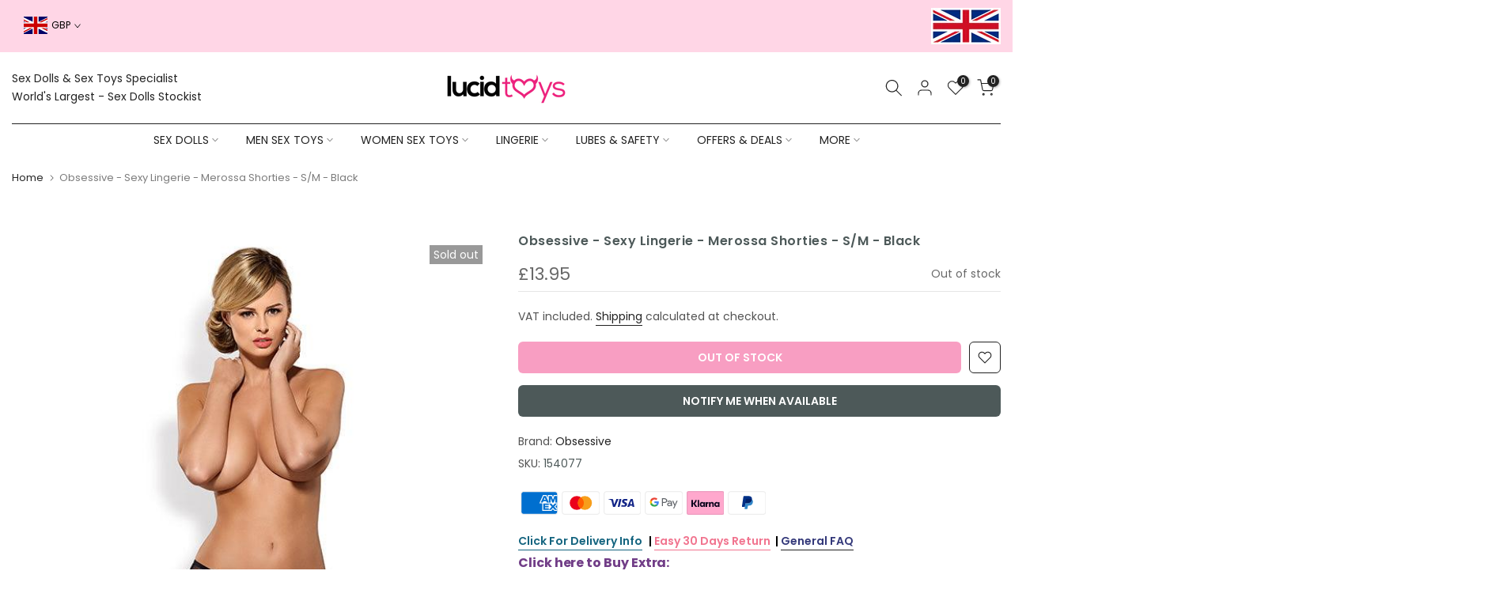

--- FILE ---
content_type: text/html; charset=utf-8
request_url: https://www.lucidtoys.com/products/obsessive-sexy-lingerie-merossa-shorties-s-m_154077
body_size: 75405
content:















<!doctype html><html class="t4sp-theme t4s-wrapper__wide rtl_false swatch_color_style_2 pr_border_style_1 pr_img_effect_2 enable_eff_img1_true badge_shape_2 css_for_wis_app_true shadow_round_img_false t4s-header__bottom is-remove-unavai-2 t4_compare_false t4s-cart-count-0 t4s-pr-ellipsis-false
 no-js" lang="en">
  <head>
	<!-- Added by AVADA SEO Suite -->
	

<meta name="twitter:image" content="http://www.lucidtoys.com/cdn/shop/products/293450_f476c1af-32e0-40e9-bdbb-2ca830d4c3ee.jpg?v=1682879829">
    
<script>
  const avadaLightJsExclude = ['cdn.nfcube.com', 'assets/ecom.js', 'variant-title-king', 'linked_options_variants', 'smile-loader.js', 'smart-product-filter-search', 'rivo-loyalty-referrals', 'avada-cookie-consent', 'consentmo-gdpr', 'quinn'];
  const avadaLightJsInclude = ['https://www.googletagmanager.com/', 'https://connect.facebook.net/', 'https://business-api.tiktok.com/', 'https://static.klaviyo.com/'];
  window.AVADA_SPEED_BLACKLIST = avadaLightJsInclude.map(item => new RegExp(item, 'i'));
  window.AVADA_SPEED_WHITELIST = avadaLightJsExclude.map(item => new RegExp(item, 'i'));
</script>

<script>
  const isSpeedUpEnable = !1741336247128 || Date.now() < 1741336247128;
  if (isSpeedUpEnable) {
    const avadaSpeedUp=0.5;
    if(isSpeedUpEnable) {
  function _0x55aa(_0x575858,_0x2fd0be){const _0x30a92f=_0x1cb5();return _0x55aa=function(_0x4e8b41,_0xcd1690){_0x4e8b41=_0x4e8b41-(0xb5e+0xd*0x147+-0x1b1a);let _0x1c09f7=_0x30a92f[_0x4e8b41];return _0x1c09f7;},_0x55aa(_0x575858,_0x2fd0be);}(function(_0x4ad4dc,_0x42545f){const _0x5c7741=_0x55aa,_0x323f4d=_0x4ad4dc();while(!![]){try{const _0x588ea5=parseInt(_0x5c7741(0x10c))/(0xb6f+-0x1853+0xce5)*(-parseInt(_0x5c7741(0x157))/(-0x2363*0x1+0x1dd4+0x591*0x1))+-parseInt(_0x5c7741(0x171))/(0x269b+-0xeb+-0xf*0x283)*(parseInt(_0x5c7741(0x116))/(0x2e1+0x1*0x17b3+-0x110*0x19))+-parseInt(_0x5c7741(0x147))/(-0x1489+-0x312*0x6+0x26fa*0x1)+-parseInt(_0x5c7741(0xfa))/(-0x744+0x1*0xb5d+-0x413)*(-parseInt(_0x5c7741(0x102))/(-0x1e87+0x9e*-0x16+0x2c22))+parseInt(_0x5c7741(0x136))/(0x1e2d+0x1498+-0x1a3*0x1f)+parseInt(_0x5c7741(0x16e))/(0x460+0x1d96+0x3*-0xb4f)*(-parseInt(_0x5c7741(0xe3))/(-0x9ca+-0x1*-0x93f+0x1*0x95))+parseInt(_0x5c7741(0xf8))/(-0x1f73*0x1+0x6*-0x510+0x3dde);if(_0x588ea5===_0x42545f)break;else _0x323f4d['push'](_0x323f4d['shift']());}catch(_0x5d6d7e){_0x323f4d['push'](_0x323f4d['shift']());}}}(_0x1cb5,-0x193549+0x5dc3*-0x31+-0x2f963*-0x13),(function(){const _0x5cb2b4=_0x55aa,_0x23f9e9={'yXGBq':function(_0x237aef,_0x385938){return _0x237aef!==_0x385938;},'XduVF':function(_0x21018d,_0x56ff60){return _0x21018d===_0x56ff60;},'RChnz':_0x5cb2b4(0xf4)+_0x5cb2b4(0xe9)+_0x5cb2b4(0x14a),'TAsuR':function(_0xe21eca,_0x33e114){return _0xe21eca%_0x33e114;},'EvLYw':function(_0x1326ad,_0x261d04){return _0x1326ad!==_0x261d04;},'nnhAQ':_0x5cb2b4(0x107),'swpMF':_0x5cb2b4(0x16d),'plMMu':_0x5cb2b4(0xe8)+_0x5cb2b4(0x135),'PqBPA':function(_0x2ba85c,_0x35b541){return _0x2ba85c<_0x35b541;},'NKPCA':_0x5cb2b4(0xfc),'TINqh':function(_0x4116e3,_0x3ffd02,_0x2c8722){return _0x4116e3(_0x3ffd02,_0x2c8722);},'BAueN':_0x5cb2b4(0x120),'NgloT':_0x5cb2b4(0x14c),'ThSSU':function(_0xeb212a,_0x4341c1){return _0xeb212a+_0x4341c1;},'lDDHN':function(_0x4a1a48,_0x45ebfb){return _0x4a1a48 instanceof _0x45ebfb;},'toAYB':function(_0xcf0fa9,_0xf5fa6a){return _0xcf0fa9 instanceof _0xf5fa6a;},'VMiyW':function(_0x5300e4,_0x44e0f4){return _0x5300e4(_0x44e0f4);},'iyhbw':_0x5cb2b4(0x119),'zuWfR':function(_0x19c3e4,_0x4ee6e8){return _0x19c3e4<_0x4ee6e8;},'vEmrv':function(_0xd798cf,_0x5ea2dd){return _0xd798cf!==_0x5ea2dd;},'yxERj':function(_0x24b03b,_0x5aa292){return _0x24b03b||_0x5aa292;},'MZpwM':_0x5cb2b4(0x110)+_0x5cb2b4(0x109)+'pt','IeUHK':function(_0x5a4c7e,_0x2edf70){return _0x5a4c7e-_0x2edf70;},'Idvge':function(_0x3b526e,_0x36b469){return _0x3b526e<_0x36b469;},'qRwfm':_0x5cb2b4(0x16b)+_0x5cb2b4(0xf1),'CvXDN':function(_0x4b4208,_0x1db216){return _0x4b4208<_0x1db216;},'acPIM':function(_0x7d44b7,_0x3020d2){return _0x7d44b7(_0x3020d2);},'MyLMO':function(_0x22d4b2,_0xe7a6a0){return _0x22d4b2<_0xe7a6a0;},'boDyh':function(_0x176992,_0x346381,_0xab7fc){return _0x176992(_0x346381,_0xab7fc);},'ZANXD':_0x5cb2b4(0x10f)+_0x5cb2b4(0x12a)+_0x5cb2b4(0x142),'CXwRZ':_0x5cb2b4(0x123)+_0x5cb2b4(0x15f),'AuMHM':_0x5cb2b4(0x161),'KUuFZ':_0x5cb2b4(0xe6),'MSwtw':_0x5cb2b4(0x13a),'ERvPB':_0x5cb2b4(0x134),'ycTDj':_0x5cb2b4(0x15b),'Tvhir':_0x5cb2b4(0x154)},_0x469be1=_0x23f9e9[_0x5cb2b4(0x153)],_0x36fe07={'blacklist':window[_0x5cb2b4(0x11f)+_0x5cb2b4(0x115)+'T'],'whitelist':window[_0x5cb2b4(0x11f)+_0x5cb2b4(0x13e)+'T']},_0x26516a={'blacklisted':[]},_0x34e4a6=(_0x2be2f5,_0x25b3b2)=>{const _0x80dd2=_0x5cb2b4;if(_0x2be2f5&&(!_0x25b3b2||_0x23f9e9[_0x80dd2(0x13b)](_0x25b3b2,_0x469be1))&&(!_0x36fe07[_0x80dd2(0x170)]||_0x36fe07[_0x80dd2(0x170)][_0x80dd2(0x151)](_0xa5c7cf=>_0xa5c7cf[_0x80dd2(0x12b)](_0x2be2f5)))&&(!_0x36fe07[_0x80dd2(0x165)]||_0x36fe07[_0x80dd2(0x165)][_0x80dd2(0x156)](_0x4e2570=>!_0x4e2570[_0x80dd2(0x12b)](_0x2be2f5)))&&_0x23f9e9[_0x80dd2(0xf7)](avadaSpeedUp,0x5*0x256+-0x1*0x66c+-0x542+0.5)&&_0x2be2f5[_0x80dd2(0x137)](_0x23f9e9[_0x80dd2(0xe7)])){const _0x413c89=_0x2be2f5[_0x80dd2(0x16c)];return _0x23f9e9[_0x80dd2(0xf7)](_0x23f9e9[_0x80dd2(0x11e)](_0x413c89,-0x1deb*-0x1+0xf13+-0x2cfc),0x1176+-0x78b*0x5+0x1441);}return _0x2be2f5&&(!_0x25b3b2||_0x23f9e9[_0x80dd2(0xed)](_0x25b3b2,_0x469be1))&&(!_0x36fe07[_0x80dd2(0x170)]||_0x36fe07[_0x80dd2(0x170)][_0x80dd2(0x151)](_0x3d689d=>_0x3d689d[_0x80dd2(0x12b)](_0x2be2f5)))&&(!_0x36fe07[_0x80dd2(0x165)]||_0x36fe07[_0x80dd2(0x165)][_0x80dd2(0x156)](_0x26a7b3=>!_0x26a7b3[_0x80dd2(0x12b)](_0x2be2f5)));},_0x11462f=function(_0x42927f){const _0x346823=_0x5cb2b4,_0x5426ae=_0x42927f[_0x346823(0x159)+'te'](_0x23f9e9[_0x346823(0x14e)]);return _0x36fe07[_0x346823(0x170)]&&_0x36fe07[_0x346823(0x170)][_0x346823(0x156)](_0x107b0d=>!_0x107b0d[_0x346823(0x12b)](_0x5426ae))||_0x36fe07[_0x346823(0x165)]&&_0x36fe07[_0x346823(0x165)][_0x346823(0x151)](_0x1e7160=>_0x1e7160[_0x346823(0x12b)](_0x5426ae));},_0x39299f=new MutationObserver(_0x45c995=>{const _0x21802a=_0x5cb2b4,_0x3bc801={'mafxh':function(_0x6f9c57,_0x229989){const _0x9d39b1=_0x55aa;return _0x23f9e9[_0x9d39b1(0xf7)](_0x6f9c57,_0x229989);},'SrchE':_0x23f9e9[_0x21802a(0xe2)],'pvjbV':_0x23f9e9[_0x21802a(0xf6)]};for(let _0x333494=-0x7d7+-0x893+0x106a;_0x23f9e9[_0x21802a(0x158)](_0x333494,_0x45c995[_0x21802a(0x16c)]);_0x333494++){const {addedNodes:_0x1b685b}=_0x45c995[_0x333494];for(let _0x2f087=0x1f03+0x84b+0x1*-0x274e;_0x23f9e9[_0x21802a(0x158)](_0x2f087,_0x1b685b[_0x21802a(0x16c)]);_0x2f087++){const _0x4e5bac=_0x1b685b[_0x2f087];if(_0x23f9e9[_0x21802a(0xf7)](_0x4e5bac[_0x21802a(0x121)],-0x1f3a+-0x1*0x1b93+-0x3*-0x139a)&&_0x23f9e9[_0x21802a(0xf7)](_0x4e5bac[_0x21802a(0x152)],_0x23f9e9[_0x21802a(0xe0)])){const _0x5d9a67=_0x4e5bac[_0x21802a(0x107)],_0x3fb522=_0x4e5bac[_0x21802a(0x16d)];if(_0x23f9e9[_0x21802a(0x103)](_0x34e4a6,_0x5d9a67,_0x3fb522)){_0x26516a[_0x21802a(0x160)+'d'][_0x21802a(0x128)]([_0x4e5bac,_0x4e5bac[_0x21802a(0x16d)]]),_0x4e5bac[_0x21802a(0x16d)]=_0x469be1;const _0x1e52da=function(_0x2c95ff){const _0x359b13=_0x21802a;if(_0x3bc801[_0x359b13(0x118)](_0x4e5bac[_0x359b13(0x159)+'te'](_0x3bc801[_0x359b13(0x166)]),_0x469be1))_0x2c95ff[_0x359b13(0x112)+_0x359b13(0x150)]();_0x4e5bac[_0x359b13(0xec)+_0x359b13(0x130)](_0x3bc801[_0x359b13(0xe4)],_0x1e52da);};_0x4e5bac[_0x21802a(0x12d)+_0x21802a(0x163)](_0x23f9e9[_0x21802a(0xf6)],_0x1e52da),_0x4e5bac[_0x21802a(0x12c)+_0x21802a(0x131)]&&_0x4e5bac[_0x21802a(0x12c)+_0x21802a(0x131)][_0x21802a(0x11a)+'d'](_0x4e5bac);}}}}});_0x39299f[_0x5cb2b4(0x105)](document[_0x5cb2b4(0x10b)+_0x5cb2b4(0x16a)],{'childList':!![],'subtree':!![]});const _0x2910a9=/[|\\{}()\[\]^$+*?.]/g,_0xa9f173=function(..._0x1baa33){const _0x3053cc=_0x5cb2b4,_0x2e6f61={'mMWha':function(_0x158c76,_0x5c404b){const _0x25a05c=_0x55aa;return _0x23f9e9[_0x25a05c(0xf7)](_0x158c76,_0x5c404b);},'BXirI':_0x23f9e9[_0x3053cc(0x141)],'COGok':function(_0x421bf7,_0x55453a){const _0x4fd417=_0x3053cc;return _0x23f9e9[_0x4fd417(0x167)](_0x421bf7,_0x55453a);},'XLSAp':function(_0x193984,_0x35c446){const _0x5bbecf=_0x3053cc;return _0x23f9e9[_0x5bbecf(0xed)](_0x193984,_0x35c446);},'EygRw':function(_0xfbb69c,_0x21b15d){const _0xe5c840=_0x3053cc;return _0x23f9e9[_0xe5c840(0x104)](_0xfbb69c,_0x21b15d);},'xZuNx':_0x23f9e9[_0x3053cc(0x139)],'SBUaW':function(_0x5739bf,_0x2c2fab){const _0x42cbb1=_0x3053cc;return _0x23f9e9[_0x42cbb1(0x172)](_0x5739bf,_0x2c2fab);},'EAoTR':function(_0x123b29,_0x5b29bf){const _0x2828d2=_0x3053cc;return _0x23f9e9[_0x2828d2(0x11d)](_0x123b29,_0x5b29bf);},'cdYdq':_0x23f9e9[_0x3053cc(0x14e)],'WzJcf':_0x23f9e9[_0x3053cc(0xe2)],'nytPK':function(_0x53f733,_0x4ad021){const _0x4f0333=_0x3053cc;return _0x23f9e9[_0x4f0333(0x148)](_0x53f733,_0x4ad021);},'oUrHG':_0x23f9e9[_0x3053cc(0x14d)],'dnxjX':function(_0xed6b5f,_0x573f55){const _0x57aa03=_0x3053cc;return _0x23f9e9[_0x57aa03(0x15a)](_0xed6b5f,_0x573f55);}};_0x23f9e9[_0x3053cc(0x15d)](_0x1baa33[_0x3053cc(0x16c)],-0x1a3*-0x9+-0xf9*0xb+-0x407*0x1)?(_0x36fe07[_0x3053cc(0x170)]=[],_0x36fe07[_0x3053cc(0x165)]=[]):(_0x36fe07[_0x3053cc(0x170)]&&(_0x36fe07[_0x3053cc(0x170)]=_0x36fe07[_0x3053cc(0x170)][_0x3053cc(0x106)](_0xa8e001=>_0x1baa33[_0x3053cc(0x156)](_0x4a8a28=>{const _0x2e425b=_0x3053cc;if(_0x2e6f61[_0x2e425b(0x111)](typeof _0x4a8a28,_0x2e6f61[_0x2e425b(0x155)]))return!_0xa8e001[_0x2e425b(0x12b)](_0x4a8a28);else{if(_0x2e6f61[_0x2e425b(0xeb)](_0x4a8a28,RegExp))return _0x2e6f61[_0x2e425b(0x145)](_0xa8e001[_0x2e425b(0xdf)](),_0x4a8a28[_0x2e425b(0xdf)]());}}))),_0x36fe07[_0x3053cc(0x165)]&&(_0x36fe07[_0x3053cc(0x165)]=[..._0x36fe07[_0x3053cc(0x165)],..._0x1baa33[_0x3053cc(0xff)](_0x4e4c02=>{const _0x7c755c=_0x3053cc;if(_0x23f9e9[_0x7c755c(0xf7)](typeof _0x4e4c02,_0x23f9e9[_0x7c755c(0x141)])){const _0x932437=_0x4e4c02[_0x7c755c(0xea)](_0x2910a9,_0x23f9e9[_0x7c755c(0x16f)]),_0x34e686=_0x23f9e9[_0x7c755c(0xf0)](_0x23f9e9[_0x7c755c(0xf0)]('.*',_0x932437),'.*');if(_0x36fe07[_0x7c755c(0x165)][_0x7c755c(0x156)](_0x21ef9a=>_0x21ef9a[_0x7c755c(0xdf)]()!==_0x34e686[_0x7c755c(0xdf)]()))return new RegExp(_0x34e686);}else{if(_0x23f9e9[_0x7c755c(0x117)](_0x4e4c02,RegExp)){if(_0x36fe07[_0x7c755c(0x165)][_0x7c755c(0x156)](_0x5a3f09=>_0x5a3f09[_0x7c755c(0xdf)]()!==_0x4e4c02[_0x7c755c(0xdf)]()))return _0x4e4c02;}}return null;})[_0x3053cc(0x106)](Boolean)]));const _0x3eeb55=document[_0x3053cc(0x11b)+_0x3053cc(0x10e)](_0x23f9e9[_0x3053cc(0xf0)](_0x23f9e9[_0x3053cc(0xf0)](_0x23f9e9[_0x3053cc(0x122)],_0x469be1),'"]'));for(let _0xf831f7=-0x21aa+-0x1793+0x393d*0x1;_0x23f9e9[_0x3053cc(0x14b)](_0xf831f7,_0x3eeb55[_0x3053cc(0x16c)]);_0xf831f7++){const _0x5868cb=_0x3eeb55[_0xf831f7];_0x23f9e9[_0x3053cc(0x132)](_0x11462f,_0x5868cb)&&(_0x26516a[_0x3053cc(0x160)+'d'][_0x3053cc(0x128)]([_0x5868cb,_0x23f9e9[_0x3053cc(0x14d)]]),_0x5868cb[_0x3053cc(0x12c)+_0x3053cc(0x131)][_0x3053cc(0x11a)+'d'](_0x5868cb));}let _0xdf8cd0=-0x17da+0x2461+-0xc87*0x1;[..._0x26516a[_0x3053cc(0x160)+'d']][_0x3053cc(0x10d)](([_0x226aeb,_0x33eaa7],_0xe33bca)=>{const _0x2aa7bf=_0x3053cc;if(_0x2e6f61[_0x2aa7bf(0x143)](_0x11462f,_0x226aeb)){const _0x41da0d=document[_0x2aa7bf(0x11c)+_0x2aa7bf(0x131)](_0x2e6f61[_0x2aa7bf(0x127)]);for(let _0x6784c7=0xd7b+-0xaa5+-0x2d6;_0x2e6f61[_0x2aa7bf(0x164)](_0x6784c7,_0x226aeb[_0x2aa7bf(0xe5)][_0x2aa7bf(0x16c)]);_0x6784c7++){const _0x4ca758=_0x226aeb[_0x2aa7bf(0xe5)][_0x6784c7];_0x2e6f61[_0x2aa7bf(0x12f)](_0x4ca758[_0x2aa7bf(0x133)],_0x2e6f61[_0x2aa7bf(0x13f)])&&_0x2e6f61[_0x2aa7bf(0x145)](_0x4ca758[_0x2aa7bf(0x133)],_0x2e6f61[_0x2aa7bf(0x100)])&&_0x41da0d[_0x2aa7bf(0xe1)+'te'](_0x4ca758[_0x2aa7bf(0x133)],_0x226aeb[_0x2aa7bf(0xe5)][_0x6784c7][_0x2aa7bf(0x12e)]);}_0x41da0d[_0x2aa7bf(0xe1)+'te'](_0x2e6f61[_0x2aa7bf(0x13f)],_0x226aeb[_0x2aa7bf(0x107)]),_0x41da0d[_0x2aa7bf(0xe1)+'te'](_0x2e6f61[_0x2aa7bf(0x100)],_0x2e6f61[_0x2aa7bf(0x101)](_0x33eaa7,_0x2e6f61[_0x2aa7bf(0x126)])),document[_0x2aa7bf(0x113)][_0x2aa7bf(0x146)+'d'](_0x41da0d),_0x26516a[_0x2aa7bf(0x160)+'d'][_0x2aa7bf(0x162)](_0x2e6f61[_0x2aa7bf(0x13d)](_0xe33bca,_0xdf8cd0),-0x105d*0x2+0x1*-0xeaa+0x2f65),_0xdf8cd0++;}}),_0x36fe07[_0x3053cc(0x170)]&&_0x23f9e9[_0x3053cc(0xf3)](_0x36fe07[_0x3053cc(0x170)][_0x3053cc(0x16c)],0x10f2+-0x1a42+0x951)&&_0x39299f[_0x3053cc(0x15c)]();},_0x4c2397=document[_0x5cb2b4(0x11c)+_0x5cb2b4(0x131)],_0x573f89={'src':Object[_0x5cb2b4(0x14f)+_0x5cb2b4(0xfd)+_0x5cb2b4(0x144)](HTMLScriptElement[_0x5cb2b4(0xf9)],_0x23f9e9[_0x5cb2b4(0x14e)]),'type':Object[_0x5cb2b4(0x14f)+_0x5cb2b4(0xfd)+_0x5cb2b4(0x144)](HTMLScriptElement[_0x5cb2b4(0xf9)],_0x23f9e9[_0x5cb2b4(0xe2)])};document[_0x5cb2b4(0x11c)+_0x5cb2b4(0x131)]=function(..._0x4db605){const _0x1480b5=_0x5cb2b4,_0x3a6982={'KNNxG':function(_0x32fa39,_0x2a57e4,_0x3cc08f){const _0x5ead12=_0x55aa;return _0x23f9e9[_0x5ead12(0x169)](_0x32fa39,_0x2a57e4,_0x3cc08f);}};if(_0x23f9e9[_0x1480b5(0x13b)](_0x4db605[-0x4*-0x376+0x4*0x2f+-0xe94][_0x1480b5(0x140)+'e'](),_0x23f9e9[_0x1480b5(0x139)]))return _0x4c2397[_0x1480b5(0x114)](document)(..._0x4db605);const _0x2f091d=_0x4c2397[_0x1480b5(0x114)](document)(..._0x4db605);try{Object[_0x1480b5(0xf2)+_0x1480b5(0x149)](_0x2f091d,{'src':{..._0x573f89[_0x1480b5(0x107)],'set'(_0x3ae2bc){const _0x5d6fdc=_0x1480b5;_0x3a6982[_0x5d6fdc(0x129)](_0x34e4a6,_0x3ae2bc,_0x2f091d[_0x5d6fdc(0x16d)])&&_0x573f89[_0x5d6fdc(0x16d)][_0x5d6fdc(0x10a)][_0x5d6fdc(0x125)](this,_0x469be1),_0x573f89[_0x5d6fdc(0x107)][_0x5d6fdc(0x10a)][_0x5d6fdc(0x125)](this,_0x3ae2bc);}},'type':{..._0x573f89[_0x1480b5(0x16d)],'get'(){const _0x436e9e=_0x1480b5,_0x4b63b9=_0x573f89[_0x436e9e(0x16d)][_0x436e9e(0xfb)][_0x436e9e(0x125)](this);if(_0x23f9e9[_0x436e9e(0xf7)](_0x4b63b9,_0x469be1)||_0x23f9e9[_0x436e9e(0x103)](_0x34e4a6,this[_0x436e9e(0x107)],_0x4b63b9))return null;return _0x4b63b9;},'set'(_0x174ea3){const _0x1dff57=_0x1480b5,_0xa2fd13=_0x23f9e9[_0x1dff57(0x103)](_0x34e4a6,_0x2f091d[_0x1dff57(0x107)],_0x2f091d[_0x1dff57(0x16d)])?_0x469be1:_0x174ea3;_0x573f89[_0x1dff57(0x16d)][_0x1dff57(0x10a)][_0x1dff57(0x125)](this,_0xa2fd13);}}}),_0x2f091d[_0x1480b5(0xe1)+'te']=function(_0x5b0870,_0x8c60d5){const _0xab22d4=_0x1480b5;if(_0x23f9e9[_0xab22d4(0xf7)](_0x5b0870,_0x23f9e9[_0xab22d4(0xe2)])||_0x23f9e9[_0xab22d4(0xf7)](_0x5b0870,_0x23f9e9[_0xab22d4(0x14e)]))_0x2f091d[_0x5b0870]=_0x8c60d5;else HTMLScriptElement[_0xab22d4(0xf9)][_0xab22d4(0xe1)+'te'][_0xab22d4(0x125)](_0x2f091d,_0x5b0870,_0x8c60d5);};}catch(_0x5a9461){console[_0x1480b5(0x168)](_0x23f9e9[_0x1480b5(0xef)],_0x5a9461);}return _0x2f091d;};const _0x5883c5=[_0x23f9e9[_0x5cb2b4(0xfe)],_0x23f9e9[_0x5cb2b4(0x13c)],_0x23f9e9[_0x5cb2b4(0xf5)],_0x23f9e9[_0x5cb2b4(0x15e)],_0x23f9e9[_0x5cb2b4(0x138)],_0x23f9e9[_0x5cb2b4(0x124)]],_0x4ab8d2=_0x5883c5[_0x5cb2b4(0xff)](_0x439d08=>{return{'type':_0x439d08,'listener':()=>_0xa9f173(),'options':{'passive':!![]}};});_0x4ab8d2[_0x5cb2b4(0x10d)](_0x4d3535=>{const _0x3882ab=_0x5cb2b4;document[_0x3882ab(0x12d)+_0x3882ab(0x163)](_0x4d3535[_0x3882ab(0x16d)],_0x4d3535[_0x3882ab(0xee)],_0x4d3535[_0x3882ab(0x108)]);});}()));function _0x1cb5(){const _0x15f8e0=['ault','some','tagName','CXwRZ','wheel','BXirI','every','6lYvYYX','PqBPA','getAttribu','IeUHK','touchstart','disconnect','Idvge','ERvPB','/blocked','blackliste','keydown','splice','stener','SBUaW','whitelist','SrchE','toAYB','warn','boDyh','ement','script[typ','length','type','346347wGqEBH','NgloT','blacklist','33OVoYHk','zuWfR','toString','NKPCA','setAttribu','swpMF','230EEqEiq','pvjbV','attributes','mousemove','RChnz','beforescri','y.com/exte','replace','COGok','removeEven','EvLYw','listener','ZANXD','ThSSU','e="','defineProp','MyLMO','cdn.shopif','MSwtw','plMMu','XduVF','22621984JRJQxz','prototype','8818116NVbcZr','get','SCRIPT','ertyDescri','AuMHM','map','WzJcf','nytPK','7kiZatp','TINqh','VMiyW','observe','filter','src','options','n/javascri','set','documentEl','478083wuqgQV','forEach','torAll','Avada cann','applicatio','mMWha','preventDef','head','bind','D_BLACKLIS','75496skzGVx','lDDHN','mafxh','script','removeChil','querySelec','createElem','vEmrv','TAsuR','AVADA_SPEE','string','nodeType','qRwfm','javascript','Tvhir','call','oUrHG','xZuNx','push','KNNxG','ot lazy lo','test','parentElem','addEventLi','value','EAoTR','tListener','ent','acPIM','name','touchmove','ptexecute','6968312SmqlIb','includes','ycTDj','iyhbw','touchend','yXGBq','KUuFZ','dnxjX','D_WHITELIS','cdYdq','toLowerCas','BAueN','ad script','EygRw','ptor','XLSAp','appendChil','4975500NoPAFA','yxERj','erties','nsions','CvXDN','\$&','MZpwM','nnhAQ','getOwnProp'];_0x1cb5=function(){return _0x15f8e0;};return _0x1cb5();}
}
    class LightJsLoader{constructor(e){this.jQs=[],this.listener=this.handleListener.bind(this,e),this.scripts=["default","defer","async"].reduce(((e,t)=>({...e,[t]:[]})),{});const t=this;e.forEach((e=>window.addEventListener(e,t.listener,{passive:!0})))}handleListener(e){const t=this;return e.forEach((e=>window.removeEventListener(e,t.listener))),"complete"===document.readyState?this.handleDOM():document.addEventListener("readystatechange",(e=>{if("complete"===e.target.readyState)return setTimeout(t.handleDOM.bind(t),1)}))}async handleDOM(){this.suspendEvent(),this.suspendJQuery(),this.findScripts(),this.preloadScripts();for(const e of Object.keys(this.scripts))await this.replaceScripts(this.scripts[e]);for(const e of["DOMContentLoaded","readystatechange"])await this.requestRepaint(),document.dispatchEvent(new Event("lightJS-"+e));document.lightJSonreadystatechange&&document.lightJSonreadystatechange();for(const e of["DOMContentLoaded","load"])await this.requestRepaint(),window.dispatchEvent(new Event("lightJS-"+e));await this.requestRepaint(),window.lightJSonload&&window.lightJSonload(),await this.requestRepaint(),this.jQs.forEach((e=>e(window).trigger("lightJS-jquery-load"))),window.dispatchEvent(new Event("lightJS-pageshow")),await this.requestRepaint(),window.lightJSonpageshow&&window.lightJSonpageshow()}async requestRepaint(){return new Promise((e=>requestAnimationFrame(e)))}findScripts(){document.querySelectorAll("script[type=lightJs]").forEach((e=>{e.hasAttribute("src")?e.hasAttribute("async")&&e.async?this.scripts.async.push(e):e.hasAttribute("defer")&&e.defer?this.scripts.defer.push(e):this.scripts.default.push(e):this.scripts.default.push(e)}))}preloadScripts(){const e=this,t=Object.keys(this.scripts).reduce(((t,n)=>[...t,...e.scripts[n]]),[]),n=document.createDocumentFragment();t.forEach((e=>{const t=e.getAttribute("src");if(!t)return;const s=document.createElement("link");s.href=t,s.rel="preload",s.as="script",n.appendChild(s)})),document.head.appendChild(n)}async replaceScripts(e){let t;for(;t=e.shift();)await this.requestRepaint(),new Promise((e=>{const n=document.createElement("script");[...t.attributes].forEach((e=>{"type"!==e.nodeName&&n.setAttribute(e.nodeName,e.nodeValue)})),t.hasAttribute("src")?(n.addEventListener("load",e),n.addEventListener("error",e)):(n.text=t.text,e()),t.parentNode.replaceChild(n,t)}))}suspendEvent(){const e={};[{obj:document,name:"DOMContentLoaded"},{obj:window,name:"DOMContentLoaded"},{obj:window,name:"load"},{obj:window,name:"pageshow"},{obj:document,name:"readystatechange"}].map((t=>function(t,n){function s(n){return e[t].list.indexOf(n)>=0?"lightJS-"+n:n}e[t]||(e[t]={list:[n],add:t.addEventListener,remove:t.removeEventListener},t.addEventListener=(...n)=>{n[0]=s(n[0]),e[t].add.apply(t,n)},t.removeEventListener=(...n)=>{n[0]=s(n[0]),e[t].remove.apply(t,n)})}(t.obj,t.name))),[{obj:document,name:"onreadystatechange"},{obj:window,name:"onpageshow"}].map((e=>function(e,t){let n=e[t];Object.defineProperty(e,t,{get:()=>n||function(){},set:s=>{e["lightJS"+t]=n=s}})}(e.obj,e.name)))}suspendJQuery(){const e=this;let t=window.jQuery;Object.defineProperty(window,"jQuery",{get:()=>t,set(n){if(!n||!n.fn||!e.jQs.includes(n))return void(t=n);n.fn.ready=n.fn.init.prototype.ready=e=>{e.bind(document)(n)};const s=n.fn.on;n.fn.on=n.fn.init.prototype.on=function(...e){if(window!==this[0])return s.apply(this,e),this;const t=e=>e.split(" ").map((e=>"load"===e||0===e.indexOf("load.")?"lightJS-jquery-load":e)).join(" ");return"string"==typeof e[0]||e[0]instanceof String?(e[0]=t(e[0]),s.apply(this,e),this):("object"==typeof e[0]&&Object.keys(e[0]).forEach((n=>{delete Object.assign(e[0],{[t(n)]:e[0][n]})[n]})),s.apply(this,e),this)},e.jQs.push(n),t=n}})}}
new LightJsLoader(["keydown","mousemove","touchend","touchmove","touchstart","wheel"]);
  }
</script>


<!-- Added by AVADA SEO Suite: Product Structured Data -->
<script type="application/ld+json">{
"@context": "https://schema.org/",
"@type": "Product",
"@id": "https://www.lucidtoys.com/products/obsessive-sexy-lingerie-merossa-shorties-s-m_154077",
"name": "Obsessive - Sexy Lingerie - Merossa Shorties - S/M - Black",
"description": "Awesome derriere look? Go on and get it, babe! Let yourself feel amazing with these super lovely shorties on you. And when the night comes, you can excite your beloved with all the tempting details that go so nice with your sexy body shapes. Will you prepare such an adorable surprise?Awesome derriere look? Go on and get it, babe! Let yourself feel amazing with these super lovely shorties on you. And when the night comes, you can excite your beloved with all the tempting details that go so nice with your sexy body shapes. Will you prepare such an adorable surprise?Meet Merossa shorties closer:- sexy combination of flowery lace and sheer material- little slit and zircon adornment (NickelFree) above the derriere – tempting details!- back seam between buttocks – emphasized shapes- delicate, elastic fabrics (90% polyamide, 10% elastane)",
"brand": {
  "@type": "Brand",
  "name": "Obsessive"
},
"offers": {
  "@type": "Offer",
  "price": "13.95",
  "priceCurrency": "GBP",
  "itemCondition": "https://schema.org/NewCondition",
  "availability": "https://schema.org/OutOfStock",
  "url": "https://www.lucidtoys.com/products/obsessive-sexy-lingerie-merossa-shorties-s-m_154077"
},
"image": [
  "https://www.lucidtoys.com/cdn/shop/products/293450_f476c1af-32e0-40e9-bdbb-2ca830d4c3ee.jpg?v=1682879829"
],
"releaseDate": "2020-03-06 12:39:34 +0000",
"sku": "154077",
"mpn": "154077"}</script>
<!-- /Added by AVADA SEO Suite --><!-- Added by AVADA SEO Suite: Breadcrumb Structured Data  -->
<script type="application/ld+json">{
  "@context": "https://schema.org",
  "@type": "BreadcrumbList",
  "itemListElement": [{
    "@type": "ListItem",
    "position": 1,
    "name": "Home",
    "item": "https://www.lucidtoys.com"
  }, {
    "@type": "ListItem",
    "position": 2,
    "name": "Obsessive - Sexy Lingerie - Merossa Shorties - S/M - Black",
    "item": "https://www.lucidtoys.com/products/obsessive-sexy-lingerie-merossa-shorties-s-m_154077"
  }]
}
</script>
<!-- Added by AVADA SEO Suite -->


	<!-- /Added by AVADA SEO Suite -->
    <meta charset="utf-8">
    <meta http-equiv="X-UA-Compatible" content="IE=edge">
    <meta name="viewport" content="width=device-width, initial-scale=1, height=device-height, minimum-scale=1.0, maximum-scale=1.0">
    <meta name="theme-color" content="rgba(0,0,0,0)">
    <link rel="canonical" href="https://www.lucidtoys.com/products/obsessive-sexy-lingerie-merossa-shorties-s-m_154077">
    <link rel="preconnect" href="https://cdn.shopify.com" crossorigin><link rel="shortcut icon" type="image/png" href="//www.lucidtoys.com/cdn/shop/files/lucidtoys.com_favicon_1.png?crop=center&height=32&v=1680785447&width=32"><link id="t4s-favico" rel="apple-touch-icon-precomposed" type="image/png" sizes="152x152" href="//www.lucidtoys.com/cdn/shop/files/lucidtoys.com_favicon_1.png?crop=center&height=152&v=1680785447&width=152"><title>Obsessive - Sexy Lingerie - Merossa Shorties - S/M - Black &ndash; Lucidtoys</title>
    <meta name="description" content="Awesome derriere look? Go on and get it, babe! Let yourself feel amazing with these super lovely shorties on you. And when the night comes, you can excite your beloved with all the tempting details that go so nice with your sexy body shapes. Will you prepare such an adorable surprise?Awesome derriere look? Go on and ge"><meta name="keywords" content="Obsessive - Sexy Lingerie - Merossa Shorties - S/M - Black, Lucidtoys, www.lucidtoys.com"/><meta name="author" content="Lucidtoys">

<meta property="og:site_name" content="Lucidtoys">
<meta property="og:url" content="https://www.lucidtoys.com/products/obsessive-sexy-lingerie-merossa-shorties-s-m_154077">
<meta property="og:title" content="Obsessive - Sexy Lingerie - Merossa Shorties - S/M - Black">
<meta property="og:type" content="product">
<meta property="og:description" content="Awesome derriere look? Go on and get it, babe! Let yourself feel amazing with these super lovely shorties on you. And when the night comes, you can excite your beloved with all the tempting details that go so nice with your sexy body shapes. Will you prepare such an adorable surprise?Awesome derriere look? Go on and ge"><meta property="og:image" content="http://www.lucidtoys.com/cdn/shop/products/293450_f476c1af-32e0-40e9-bdbb-2ca830d4c3ee.jpg?v=1682879829">
  <meta property="og:image:secure_url" content="https://www.lucidtoys.com/cdn/shop/products/293450_f476c1af-32e0-40e9-bdbb-2ca830d4c3ee.jpg?v=1682879829">
  <meta property="og:image:width" content="590">
  <meta property="og:image:height" content="590"><meta property="og:price:amount" content="13.95">
  <meta property="og:price:currency" content="GBP"><meta name="twitter:site" content="@shopify"><meta name="twitter:card" content="summary_large_image">
<meta name="twitter:title" content="Obsessive - Sexy Lingerie - Merossa Shorties - S/M - Black">
<meta name="twitter:description" content="Awesome derriere look? Go on and get it, babe! Let yourself feel amazing with these super lovely shorties on you. And when the night comes, you can excite your beloved with all the tempting details that go so nice with your sexy body shapes. Will you prepare such an adorable surprise?Awesome derriere look? Go on and ge"><script src="//www.lucidtoys.com/cdn/shop/t/49/assets/lazysizes.min.js?v=83289260111445824691683111354" async="async"></script>
    <script src="//www.lucidtoys.com/cdn/shop/t/49/assets/global.min.js?v=178957925072260983071683111340" defer="defer"></script>
    
  <script>window.performance && window.performance.mark && window.performance.mark('shopify.content_for_header.start');</script><meta name="google-site-verification" content="UeNgEVfw3-lNN7rlTrfkP1YtMUBHwmNd-3tMTmgMy5M">
<meta id="shopify-digital-wallet" name="shopify-digital-wallet" content="/3383558259/digital_wallets/dialog">
<meta name="shopify-checkout-api-token" content="737e9276f0123eec4e63dd9f2a32bd25">
<meta id="in-context-paypal-metadata" data-shop-id="3383558259" data-venmo-supported="false" data-environment="production" data-locale="en_US" data-paypal-v4="true" data-currency="GBP">
<link rel="alternate" type="application/json+oembed" href="https://www.lucidtoys.com/products/obsessive-sexy-lingerie-merossa-shorties-s-m_154077.oembed">
<script async="async" src="/checkouts/internal/preloads.js?locale=en-GB"></script>
<link rel="preconnect" href="https://shop.app" crossorigin="anonymous">
<script async="async" src="https://shop.app/checkouts/internal/preloads.js?locale=en-GB&shop_id=3383558259" crossorigin="anonymous"></script>
<script id="apple-pay-shop-capabilities" type="application/json">{"shopId":3383558259,"countryCode":"GB","currencyCode":"GBP","merchantCapabilities":["supports3DS"],"merchantId":"gid:\/\/shopify\/Shop\/3383558259","merchantName":"Lucidtoys","requiredBillingContactFields":["postalAddress","email","phone"],"requiredShippingContactFields":["postalAddress","email","phone"],"shippingType":"shipping","supportedNetworks":["visa","maestro","masterCard","amex","discover","elo"],"total":{"type":"pending","label":"Lucidtoys","amount":"1.00"},"shopifyPaymentsEnabled":true,"supportsSubscriptions":true}</script>
<script id="shopify-features" type="application/json">{"accessToken":"737e9276f0123eec4e63dd9f2a32bd25","betas":["rich-media-storefront-analytics"],"domain":"www.lucidtoys.com","predictiveSearch":true,"shopId":3383558259,"locale":"en"}</script>
<script>var Shopify = Shopify || {};
Shopify.shop = "lucidtoys-com.myshopify.com";
Shopify.locale = "en";
Shopify.currency = {"active":"GBP","rate":"1.0"};
Shopify.country = "GB";
Shopify.theme = {"name":"Gecko 6.0.2 official - eStore Update","id":136577908964,"schema_name":"Gecko","schema_version":"6.0.2","theme_store_id":null,"role":"main"};
Shopify.theme.handle = "null";
Shopify.theme.style = {"id":null,"handle":null};
Shopify.cdnHost = "www.lucidtoys.com/cdn";
Shopify.routes = Shopify.routes || {};
Shopify.routes.root = "/";</script>
<script type="module">!function(o){(o.Shopify=o.Shopify||{}).modules=!0}(window);</script>
<script>!function(o){function n(){var o=[];function n(){o.push(Array.prototype.slice.apply(arguments))}return n.q=o,n}var t=o.Shopify=o.Shopify||{};t.loadFeatures=n(),t.autoloadFeatures=n()}(window);</script>
<script>
  window.ShopifyPay = window.ShopifyPay || {};
  window.ShopifyPay.apiHost = "shop.app\/pay";
  window.ShopifyPay.redirectState = null;
</script>
<script id="shop-js-analytics" type="application/json">{"pageType":"product"}</script>
<script defer="defer" async type="module" src="//www.lucidtoys.com/cdn/shopifycloud/shop-js/modules/v2/client.init-shop-cart-sync_BN7fPSNr.en.esm.js"></script>
<script defer="defer" async type="module" src="//www.lucidtoys.com/cdn/shopifycloud/shop-js/modules/v2/chunk.common_Cbph3Kss.esm.js"></script>
<script defer="defer" async type="module" src="//www.lucidtoys.com/cdn/shopifycloud/shop-js/modules/v2/chunk.modal_DKumMAJ1.esm.js"></script>
<script type="module">
  await import("//www.lucidtoys.com/cdn/shopifycloud/shop-js/modules/v2/client.init-shop-cart-sync_BN7fPSNr.en.esm.js");
await import("//www.lucidtoys.com/cdn/shopifycloud/shop-js/modules/v2/chunk.common_Cbph3Kss.esm.js");
await import("//www.lucidtoys.com/cdn/shopifycloud/shop-js/modules/v2/chunk.modal_DKumMAJ1.esm.js");

  window.Shopify.SignInWithShop?.initShopCartSync?.({"fedCMEnabled":true,"windoidEnabled":true});

</script>
<script>
  window.Shopify = window.Shopify || {};
  if (!window.Shopify.featureAssets) window.Shopify.featureAssets = {};
  window.Shopify.featureAssets['shop-js'] = {"shop-cart-sync":["modules/v2/client.shop-cart-sync_CJVUk8Jm.en.esm.js","modules/v2/chunk.common_Cbph3Kss.esm.js","modules/v2/chunk.modal_DKumMAJ1.esm.js"],"init-fed-cm":["modules/v2/client.init-fed-cm_7Fvt41F4.en.esm.js","modules/v2/chunk.common_Cbph3Kss.esm.js","modules/v2/chunk.modal_DKumMAJ1.esm.js"],"init-shop-email-lookup-coordinator":["modules/v2/client.init-shop-email-lookup-coordinator_Cc088_bR.en.esm.js","modules/v2/chunk.common_Cbph3Kss.esm.js","modules/v2/chunk.modal_DKumMAJ1.esm.js"],"init-windoid":["modules/v2/client.init-windoid_hPopwJRj.en.esm.js","modules/v2/chunk.common_Cbph3Kss.esm.js","modules/v2/chunk.modal_DKumMAJ1.esm.js"],"shop-button":["modules/v2/client.shop-button_B0jaPSNF.en.esm.js","modules/v2/chunk.common_Cbph3Kss.esm.js","modules/v2/chunk.modal_DKumMAJ1.esm.js"],"shop-cash-offers":["modules/v2/client.shop-cash-offers_DPIskqss.en.esm.js","modules/v2/chunk.common_Cbph3Kss.esm.js","modules/v2/chunk.modal_DKumMAJ1.esm.js"],"shop-toast-manager":["modules/v2/client.shop-toast-manager_CK7RT69O.en.esm.js","modules/v2/chunk.common_Cbph3Kss.esm.js","modules/v2/chunk.modal_DKumMAJ1.esm.js"],"init-shop-cart-sync":["modules/v2/client.init-shop-cart-sync_BN7fPSNr.en.esm.js","modules/v2/chunk.common_Cbph3Kss.esm.js","modules/v2/chunk.modal_DKumMAJ1.esm.js"],"init-customer-accounts-sign-up":["modules/v2/client.init-customer-accounts-sign-up_CfPf4CXf.en.esm.js","modules/v2/client.shop-login-button_DeIztwXF.en.esm.js","modules/v2/chunk.common_Cbph3Kss.esm.js","modules/v2/chunk.modal_DKumMAJ1.esm.js"],"pay-button":["modules/v2/client.pay-button_CgIwFSYN.en.esm.js","modules/v2/chunk.common_Cbph3Kss.esm.js","modules/v2/chunk.modal_DKumMAJ1.esm.js"],"init-customer-accounts":["modules/v2/client.init-customer-accounts_DQ3x16JI.en.esm.js","modules/v2/client.shop-login-button_DeIztwXF.en.esm.js","modules/v2/chunk.common_Cbph3Kss.esm.js","modules/v2/chunk.modal_DKumMAJ1.esm.js"],"avatar":["modules/v2/client.avatar_BTnouDA3.en.esm.js"],"init-shop-for-new-customer-accounts":["modules/v2/client.init-shop-for-new-customer-accounts_CsZy_esa.en.esm.js","modules/v2/client.shop-login-button_DeIztwXF.en.esm.js","modules/v2/chunk.common_Cbph3Kss.esm.js","modules/v2/chunk.modal_DKumMAJ1.esm.js"],"shop-follow-button":["modules/v2/client.shop-follow-button_BRMJjgGd.en.esm.js","modules/v2/chunk.common_Cbph3Kss.esm.js","modules/v2/chunk.modal_DKumMAJ1.esm.js"],"checkout-modal":["modules/v2/client.checkout-modal_B9Drz_yf.en.esm.js","modules/v2/chunk.common_Cbph3Kss.esm.js","modules/v2/chunk.modal_DKumMAJ1.esm.js"],"shop-login-button":["modules/v2/client.shop-login-button_DeIztwXF.en.esm.js","modules/v2/chunk.common_Cbph3Kss.esm.js","modules/v2/chunk.modal_DKumMAJ1.esm.js"],"lead-capture":["modules/v2/client.lead-capture_DXYzFM3R.en.esm.js","modules/v2/chunk.common_Cbph3Kss.esm.js","modules/v2/chunk.modal_DKumMAJ1.esm.js"],"shop-login":["modules/v2/client.shop-login_CA5pJqmO.en.esm.js","modules/v2/chunk.common_Cbph3Kss.esm.js","modules/v2/chunk.modal_DKumMAJ1.esm.js"],"payment-terms":["modules/v2/client.payment-terms_BxzfvcZJ.en.esm.js","modules/v2/chunk.common_Cbph3Kss.esm.js","modules/v2/chunk.modal_DKumMAJ1.esm.js"]};
</script>
<script>(function() {
  var isLoaded = false;
  function asyncLoad() {
    if (isLoaded) return;
    isLoaded = true;
    var urls = ["https:\/\/na.shgcdn3.com\/collector.js?shop=lucidtoys-com.myshopify.com","https:\/\/cdn.shopify.com\/s\/files\/1\/0033\/8355\/8259\/t\/34\/assets\/loy_3383558259.js?v=1634228273\u0026shop=lucidtoys-com.myshopify.com","https:\/\/seo.apps.avada.io\/scripttag\/avada-seo-installed.js?shop=lucidtoys-com.myshopify.com","https:\/\/cdn1.avada.io\/flying-pages\/module.js?shop=lucidtoys-com.myshopify.com","https:\/\/s3.eu-west-1.amazonaws.com\/production-klarna-il-shopify-osm\/a6c5e37d3b587ca7438f15aa90b429b47085a035\/lucidtoys-com.myshopify.com-1708597433079.js?shop=lucidtoys-com.myshopify.com"];
    for (var i = 0; i < urls.length; i++) {
      var s = document.createElement('script');
      if ((!1741336247128 || Date.now() < 1741336247128) &&
      (!window.AVADA_SPEED_BLACKLIST || window.AVADA_SPEED_BLACKLIST.some(pattern => pattern.test(s))) &&
      (!window.AVADA_SPEED_WHITELIST || window.AVADA_SPEED_WHITELIST.every(pattern => !pattern.test(s)))) s.type = 'lightJs'; else s.type = 'text/javascript';
      s.async = true;
      s.src = urls[i];
      var x = document.getElementsByTagName('script')[0];
      x.parentNode.insertBefore(s, x);
    }
  };
  if(window.attachEvent) {
    window.attachEvent('onload', asyncLoad);
  } else {
    window.addEventListener('load', asyncLoad, false);
  }
})();</script>
<script id="__st">var __st={"a":3383558259,"offset":0,"reqid":"e66e3c59-6cd8-4475-a902-30f34a2f7973-1769912412","pageurl":"www.lucidtoys.com\/products\/obsessive-sexy-lingerie-merossa-shorties-s-m_154077","u":"8bb7b578683b","p":"product","rtyp":"product","rid":4556195659881};</script>
<script>window.ShopifyPaypalV4VisibilityTracking = true;</script>
<script id="captcha-bootstrap">!function(){'use strict';const t='contact',e='account',n='new_comment',o=[[t,t],['blogs',n],['comments',n],[t,'customer']],c=[[e,'customer_login'],[e,'guest_login'],[e,'recover_customer_password'],[e,'create_customer']],r=t=>t.map((([t,e])=>`form[action*='/${t}']:not([data-nocaptcha='true']) input[name='form_type'][value='${e}']`)).join(','),a=t=>()=>t?[...document.querySelectorAll(t)].map((t=>t.form)):[];function s(){const t=[...o],e=r(t);return a(e)}const i='password',u='form_key',d=['recaptcha-v3-token','g-recaptcha-response','h-captcha-response',i],f=()=>{try{return window.sessionStorage}catch{return}},m='__shopify_v',_=t=>t.elements[u];function p(t,e,n=!1){try{const o=window.sessionStorage,c=JSON.parse(o.getItem(e)),{data:r}=function(t){const{data:e,action:n}=t;return t[m]||n?{data:e,action:n}:{data:t,action:n}}(c);for(const[e,n]of Object.entries(r))t.elements[e]&&(t.elements[e].value=n);n&&o.removeItem(e)}catch(o){console.error('form repopulation failed',{error:o})}}const l='form_type',E='cptcha';function T(t){t.dataset[E]=!0}const w=window,h=w.document,L='Shopify',v='ce_forms',y='captcha';let A=!1;((t,e)=>{const n=(g='f06e6c50-85a8-45c8-87d0-21a2b65856fe',I='https://cdn.shopify.com/shopifycloud/storefront-forms-hcaptcha/ce_storefront_forms_captcha_hcaptcha.v1.5.2.iife.js',D={infoText:'Protected by hCaptcha',privacyText:'Privacy',termsText:'Terms'},(t,e,n)=>{const o=w[L][v],c=o.bindForm;if(c)return c(t,g,e,D).then(n);var r;o.q.push([[t,g,e,D],n]),r=I,A||(h.body.append(Object.assign(h.createElement('script'),{id:'captcha-provider',async:!0,src:r})),A=!0)});var g,I,D;w[L]=w[L]||{},w[L][v]=w[L][v]||{},w[L][v].q=[],w[L][y]=w[L][y]||{},w[L][y].protect=function(t,e){n(t,void 0,e),T(t)},Object.freeze(w[L][y]),function(t,e,n,w,h,L){const[v,y,A,g]=function(t,e,n){const i=e?o:[],u=t?c:[],d=[...i,...u],f=r(d),m=r(i),_=r(d.filter((([t,e])=>n.includes(e))));return[a(f),a(m),a(_),s()]}(w,h,L),I=t=>{const e=t.target;return e instanceof HTMLFormElement?e:e&&e.form},D=t=>v().includes(t);t.addEventListener('submit',(t=>{const e=I(t);if(!e)return;const n=D(e)&&!e.dataset.hcaptchaBound&&!e.dataset.recaptchaBound,o=_(e),c=g().includes(e)&&(!o||!o.value);(n||c)&&t.preventDefault(),c&&!n&&(function(t){try{if(!f())return;!function(t){const e=f();if(!e)return;const n=_(t);if(!n)return;const o=n.value;o&&e.removeItem(o)}(t);const e=Array.from(Array(32),(()=>Math.random().toString(36)[2])).join('');!function(t,e){_(t)||t.append(Object.assign(document.createElement('input'),{type:'hidden',name:u})),t.elements[u].value=e}(t,e),function(t,e){const n=f();if(!n)return;const o=[...t.querySelectorAll(`input[type='${i}']`)].map((({name:t})=>t)),c=[...d,...o],r={};for(const[a,s]of new FormData(t).entries())c.includes(a)||(r[a]=s);n.setItem(e,JSON.stringify({[m]:1,action:t.action,data:r}))}(t,e)}catch(e){console.error('failed to persist form',e)}}(e),e.submit())}));const S=(t,e)=>{t&&!t.dataset[E]&&(n(t,e.some((e=>e===t))),T(t))};for(const o of['focusin','change'])t.addEventListener(o,(t=>{const e=I(t);D(e)&&S(e,y())}));const B=e.get('form_key'),M=e.get(l),P=B&&M;t.addEventListener('DOMContentLoaded',(()=>{const t=y();if(P)for(const e of t)e.elements[l].value===M&&p(e,B);[...new Set([...A(),...v().filter((t=>'true'===t.dataset.shopifyCaptcha))])].forEach((e=>S(e,t)))}))}(h,new URLSearchParams(w.location.search),n,t,e,['guest_login'])})(!0,!0)}();</script>
<script integrity="sha256-4kQ18oKyAcykRKYeNunJcIwy7WH5gtpwJnB7kiuLZ1E=" data-source-attribution="shopify.loadfeatures" defer="defer" src="//www.lucidtoys.com/cdn/shopifycloud/storefront/assets/storefront/load_feature-a0a9edcb.js" crossorigin="anonymous"></script>
<script crossorigin="anonymous" defer="defer" src="//www.lucidtoys.com/cdn/shopifycloud/storefront/assets/shopify_pay/storefront-65b4c6d7.js?v=20250812"></script>
<script data-source-attribution="shopify.dynamic_checkout.dynamic.init">var Shopify=Shopify||{};Shopify.PaymentButton=Shopify.PaymentButton||{isStorefrontPortableWallets:!0,init:function(){window.Shopify.PaymentButton.init=function(){};var t=document.createElement("script");t.src="https://www.lucidtoys.com/cdn/shopifycloud/portable-wallets/latest/portable-wallets.en.js",t.type="module",document.head.appendChild(t)}};
</script>
<script data-source-attribution="shopify.dynamic_checkout.buyer_consent">
  function portableWalletsHideBuyerConsent(e){var t=document.getElementById("shopify-buyer-consent"),n=document.getElementById("shopify-subscription-policy-button");t&&n&&(t.classList.add("hidden"),t.setAttribute("aria-hidden","true"),n.removeEventListener("click",e))}function portableWalletsShowBuyerConsent(e){var t=document.getElementById("shopify-buyer-consent"),n=document.getElementById("shopify-subscription-policy-button");t&&n&&(t.classList.remove("hidden"),t.removeAttribute("aria-hidden"),n.addEventListener("click",e))}window.Shopify?.PaymentButton&&(window.Shopify.PaymentButton.hideBuyerConsent=portableWalletsHideBuyerConsent,window.Shopify.PaymentButton.showBuyerConsent=portableWalletsShowBuyerConsent);
</script>
<script data-source-attribution="shopify.dynamic_checkout.cart.bootstrap">document.addEventListener("DOMContentLoaded",(function(){function t(){return document.querySelector("shopify-accelerated-checkout-cart, shopify-accelerated-checkout")}if(t())Shopify.PaymentButton.init();else{new MutationObserver((function(e,n){t()&&(Shopify.PaymentButton.init(),n.disconnect())})).observe(document.body,{childList:!0,subtree:!0})}}));
</script>
<script id='scb4127' type='text/javascript' async='' src='https://www.lucidtoys.com/cdn/shopifycloud/privacy-banner/storefront-banner.js'></script><link id="shopify-accelerated-checkout-styles" rel="stylesheet" media="screen" href="https://www.lucidtoys.com/cdn/shopifycloud/portable-wallets/latest/accelerated-checkout-backwards-compat.css" crossorigin="anonymous">
<style id="shopify-accelerated-checkout-cart">
        #shopify-buyer-consent {
  margin-top: 1em;
  display: inline-block;
  width: 100%;
}

#shopify-buyer-consent.hidden {
  display: none;
}

#shopify-subscription-policy-button {
  background: none;
  border: none;
  padding: 0;
  text-decoration: underline;
  font-size: inherit;
  cursor: pointer;
}

#shopify-subscription-policy-button::before {
  box-shadow: none;
}

      </style>

<script>window.performance && window.performance.mark && window.performance.mark('shopify.content_for_header.end');</script>
  





  <script type="text/javascript">
    
      window.__shgMoneyFormat = window.__shgMoneyFormat || {"GBP":{"currency":"GBP","currency_symbol":"£","currency_symbol_location":"left","decimal_places":2,"decimal_separator":".","thousands_separator":","},"USD":{"currency":"USD","currency_symbol":"$","currency_symbol_location":"left","decimal_places":2,"decimal_separator":".","thousands_separator":","}};
    
    window.__shgCurrentCurrencyCode = window.__shgCurrentCurrencyCode || {
      currency: "GBP",
      currency_symbol: "£",
      decimal_separator: ".",
      thousands_separator: ",",
      decimal_places: 2,
      currency_symbol_location: "left"
    };
  </script>



<link rel="stylesheet" href="https://fonts.googleapis.com/css?family=Poppins:300,300i,400,400i,500,500i,600,600i,700,700i,800,800i|Libre+Baskerville:300,300i,400,400i,500,500i,600,600i,700,700i,800,800i&display=swap" media="print" onload="this.media='all'"><link href="//www.lucidtoys.com/cdn/shop/t/49/assets/t4s-base.aio.min.css?v=113558127499267028751719056145" rel="stylesheet" type="text/css" media="all" /><style data-shopify>:root {
        
         /* CSS Variables */
        --wrapper-mw      : 1590px;
        --font-family-1   : Poppins;
        --font-family-2   : Poppins;
        --font-family-3   : Libre Baskerville;
        --font-body-family   : Poppins;
        --font-heading-family: Poppins;
       
        
        --t4s-success-color       : #428445;
        --t4s-success-color-rgb   : 66, 132, 69;
        --t4s-warning-color       : #e0b252;
        --t4s-warning-color-rgb   : 224, 178, 82;
        --t4s-error-color         : #EB001B;
        --t4s-error-color-rgb     : 235, 0, 27;
        --t4s-light-color         : #ffffff;
        --t4s-dark-color          : #222222;
        --t4s-highlight-color     : #ec0101;
        --t4s-tooltip-background  : #383838;
        --t4s-tooltip-color       : #fff;
        --primary-sw-color        : #333;
        --primary-sw-color-rgb    : 51, 51, 51;
        --border-sw-color         : #ddd;
        --secondary-sw-color      : #878787;
        --sale-price-color        : #ed217d;
        --primary-price-color     : #878787;
        --secondary-price-color   : #878787;
        
        --t4s-body-background     : #fff;
        --text-color              : #535353;
        --text-color-rgb          : 83, 83, 83;
        --heading-color           : #4d5959;
        --accent-color            : #f03c84;
        --accent-color-rgb        : 240, 60, 132;
        --accent-color-darken     : #d0105d;
        --accent-color-hover      : var(--accent-color-darken);
        --secondary-color         : #4d5959;
        --secondary-color-rgb     : 77, 89, 89;
        --link-color              : #222222;
        --link-color-hover        : #222;
        --border-color            : #ddd;
        --border-color-rgb        : 221, 221, 221;
        --border-primary-color    : #333;
        --button-background       : #222;
        --button-color            : #fff;
        --button-background-hover : #f03c84;
        --button-color-hover      : #fff;

        --btn-radius              : 0px;
        --other-radius            : 0px;

        --sale-badge-background    : #ed217d;
        --sale-badge-color         : #fff;
        --new-badge-background     : #4eb0be;
        --new-badge-color          : #fff;
        --preorder-badge-background: #0774d7;
        --preorder-badge-color     : #fff;
        --soldout-badge-background : #999999;
        --soldout-badge-color      : #fff;
        --custom-badge-background  : #f9719f;
        --custom-badge-color       : #fff;/* Shopify related variables */
        --payment-terms-background-color: ;
        
        --lz-background: #fffcfc;
        --lz-img: url("//www.lucidtoys.com/cdn/shop/t/49/assets/t4s_loader.svg?v=141099650264609311001683111493");}

    html {
      font-size: 62.5%;
      height: 100%;
    }

    body {
      overflow-x: hidden;
      margin: 0;
      font-size:14px;
      letter-spacing: 0px;
      color: var(--text-color);
      font-family: var(--font-body-family);
      line-height: 1.7;
      font-weight: 400;
      -webkit-font-smoothing: auto;
      -moz-osx-font-smoothing: auto;
      background-color: var(--t4s-body-background);
    }
    
    /*
    @media screen and (min-width: 750px) {
      body {
        font-size: 1.6rem;
      }
    }
    */

    h1, h2, h3, h4, h5, h6, .t4s_as_title {
      color: var(--heading-color);
      font-family: var(--font-heading-family);
      line-height: 1.4;
      font-weight: 400;
      letter-spacing: 2px;
    }
    h1 { font-size: 37px }
    h2 { font-size: 29px }
    h3 { font-size: 23px }
    h4 { font-size: 18px }
    h5 { font-size: 17px }
    h6 { font-size: 15.5px }
    a,.t4s_as_link {
      /* font-family: var(--font-link-family); */
      color: var(--link-color);
    }
    button,
    input,
    optgroup,
    select,
    textarea {
      border-color: var(--border-color);
    }
    .t4s_as_button,
    button,
    input[type="button"]:not(.t4s-btn),
    input[type="reset"],
    input[type="submit"]:not(.t4s-btn) {
      font-family: var(--font-button-family);
      color: var(--button-color);
      background-color: var(--button-background);
      border-color: var(--button-background);
    }
    
    .t4s-cp,.t4s-color-accent { color : var(--accent-color) }.t4s-ct,.t4s-color-text { color : var(--text-color) }.t4s-ch,.t4ss-color-heading { color : var(--heading-color) }.t4s-csecondary { color : var(--secondary-color) }
    
    .t4s-fnt-fm-1 {
      font-family: var(--font-family-1) !important;
    }
    .t4s-fnt-fm-2 {
      font-family: var(--font-family-2) !important;
    }
    .t4s-fnt-fm-3 {
      font-family: var(--font-family-3) !important;
    }
    .t4s-cr {
        color: var(--t4s-highlight-color);
    }
    .t4s-price__sale { color: var(--primary-price-color); }@media (-moz-touch-enabled: 0), (hover: hover) and (min-width: 1025px){
        a:hover,.t4s_as_link:hover {
            color: var(--link-color-hover);
        }
        .t4s_as_button:hover,
            button:hover,
            input[type="button"]:not(.t4s-btn):hover, 
            input[type="reset"]:hover,
            input[type="submit"]:not(.t4s-btn):hover  {
            color: var(--button-color-hover);
            background-color: var(--button-background-hover);
            border-color: var(--button-background-hover);
        }
    }
    .t4s-fix-overflow.t4s-row { max-width: 100vw;margin-left: auto;margin-right: auto;}.lazyloadt4s-opt {opacity: 1 !important;transition: opacity 0s, transform 1s !important;}.t4s-d-block {display: block;}.t4s-d-none {display: none;}@media (min-width: 768px) {.t4s-d-md-block {display: block;}.t4s-d-md-none {display: none;}}@media (min-width: 1025px) {.t4s-d-lg-block {display: block;}.t4s-d-lg-none {display: none;}}</style><script>
 const t4sXMLHttpRequest = window.XMLHttpRequest, documentElementT4s = document.documentElement; documentElementT4s.className = documentElementT4s.className.replace('no-js', 'js');function loadImageT4s(_this) { _this.classList.add('lazyloadt4sed')};(function() { const matchMediaHoverT4s = (window.matchMedia('(-moz-touch-enabled: 1), (hover: none)')).matches; documentElementT4s.className += ((window.CSS && window.CSS.supports('(position: sticky) or (position: -webkit-sticky)')) ? ' t4sp-sticky' : ' t4sp-no-sticky'); documentElementT4s.className += matchMediaHoverT4s ? ' t4sp-no-hover' : ' t4sp-hover'; window.onpageshow = function() { if (performance.navigation.type === 2) {document.dispatchEvent(new CustomEvent('cart:refresh'))} }; if (!matchMediaHoverT4s && window.width > 1024) { document.addEventListener('mousemove', function(evt) { documentElementT4s.classList.replace('t4sp-no-hover','t4sp-hover'); document.dispatchEvent(new CustomEvent('theme:hover')); }, {once : true} ); } }());</script><script type="text/javascript">
  window.Rivo = window.Rivo || {};
  window.Rivo.common = window.Rivo.common || {};
  window.Rivo.common.shop = {
    permanent_domain: 'lucidtoys-com.myshopify.com',
    currency: "GBP",
    money_format: "£{{amount}}",
    id: 3383558259
  };
  

  window.Rivo.common.template = 'product';
  window.Rivo.common.cart = {};
  window.Rivo.global_config = {"asset_urls":{"loy":{"api_js":"https:\/\/cdn.shopify.com\/s\/files\/1\/0194\/1736\/6592\/t\/1\/assets\/ba_rivo_api.js?v=1764090844","lp_js":"https:\/\/cdn.shopify.com\/s\/files\/1\/0194\/1736\/6592\/t\/1\/assets\/ba_rivo_lp.js?v=1764090843","lp_css":"https:\/\/cdn.shopify.com\/s\/files\/1\/0194\/1736\/6592\/t\/1\/assets\/ba_rivo_lp.css?v=1763487440","profile_js":"https:\/\/cdn.shopify.com\/s\/files\/1\/0194\/1736\/6592\/t\/1\/assets\/ba_rivo_profile.js?v=1764090842","profile_css":"https:\/\/cdn.shopify.com\/s\/files\/1\/0194\/1736\/6592\/t\/1\/assets\/ba_rivo_profile.css?v=1765147386","init_js":"https:\/\/cdn.shopify.com\/s\/files\/1\/0194\/1736\/6592\/t\/1\/assets\/ba_loy_init.js?v=1764090841","referrals_js":"https:\/\/cdn.shopify.com\/s\/files\/1\/0194\/1736\/6592\/t\/1\/assets\/ba_loy_referrals.js?v=1764090845","referrals_css":"https:\/\/cdn.shopify.com\/s\/files\/1\/0194\/1736\/6592\/t\/1\/assets\/ba_loy_referrals.css?v=1700287043","widget_js":"https:\/\/cdn.shopify.com\/s\/files\/1\/0037\/2110\/1430\/t\/963\/assets\/ba_loy_widget.js?v=1728252181","widget_css":"https:\/\/cdn.shopify.com\/s\/files\/1\/0194\/1736\/6592\/t\/1\/assets\/ba_loy_widget.css?v=1692840875","page_init_js":"https:\/\/cdn.shopify.com\/s\/files\/1\/0194\/1736\/6592\/t\/1\/assets\/ba_loy_page_init.js?v=1711433130","page_widget_js":"https:\/\/cdn.shopify.com\/s\/files\/1\/0194\/1736\/6592\/t\/1\/assets\/ba_loy_page_widget.js?v=1711432435","page_widget_css":"https:\/\/cdn.shopify.com\/s\/files\/1\/0194\/1736\/6592\/t\/1\/assets\/ba_loy_page.css?v=1693059047","page_preview_js":null,"app_proxy_applications_js":"https:\/\/cdn.shopify.com\/s\/files\/1\/0194\/1736\/6592\/t\/1\/assets\/app_proxy_application.js?v=1708835151"},"forms":{"init_js":"https:\/\/cdn.shopify.com\/s\/files\/1\/0194\/1736\/6592\/t\/1\/assets\/ba_forms_init.js?v=1711433134","widget_js":"https:\/\/cdn.shopify.com\/s\/files\/1\/0194\/1736\/6592\/t\/1\/assets\/ba_forms_widget.js?v=1711433135","forms_css":"https:\/\/cdn.shopify.com\/s\/files\/1\/0194\/1736\/6592\/t\/1\/assets\/ba_forms.css?v=1691714518"},"global":{"helper_js":"https:\/\/cdn.shopify.com\/s\/files\/1\/0194\/1736\/6592\/t\/1\/assets\/ba_tracking.js?v=1764090840"}},"proxy_paths":{"loy":"\/apps\/ba-loy","app_metrics":"\/apps\/ba-loy\/app_metrics"},"aat":["loy"],"pv":false,"sts":false,"bam":true,"batc":true,"fetch_url_to_string":false,"base_money_format":"£{{amount}}","online_store_version":1,"loy_js_api_enabled":false,"hide_console_ad":false,"shopify_markets_enabled":false,"google_client_id":"105612801293-i27f7uh4jfd7tajl14hqbqlvd6dr5psc.apps.googleusercontent.com","multipass_v_token":false,"clear_latest_order_cache":false,"shop":{"id":3383558259,"name":"Lucidtoys","domain":"www.lucidtoys.com"},"theme_extension_local_assets":false};

  
    if (window.Rivo.common.template == 'product'){
      window.Rivo.common.product = {
        id: 4556195659881, price: 1395, handle: "obsessive-sexy-lingerie-merossa-shorties-s-m_154077", tags: null,
        available: false, title: "Obsessive - Sexy Lingerie - Merossa Shorties - S\/M - Black", variants: [{"id":32045608992873,"title":"Default Title","option1":"Default Title","option2":null,"option3":null,"sku":"154077","requires_shipping":true,"taxable":true,"featured_image":null,"available":false,"name":"Obsessive - Sexy Lingerie - Merossa Shorties - S\/M - Black","public_title":null,"options":["Default Title"],"price":1395,"weight":0,"compare_at_price":null,"inventory_management":"shopify","barcode":null,"requires_selling_plan":false,"selling_plan_allocations":[]}]
      };
    }
  

    window.Rivo.loy_config = {"brand_theme_settings":{"enabled":true,"button_bg":"#f48fb1","header_bg":"#f48fb1","custom_css":"","desc_color":"#000000","icon_color":"#000000","link_color":"#000000","visibility":"both","cards_shape":"circle","hide_widget":true,"launcher_bg":"#000000","mobile_icon":"star","mobile_text":"Rewards","title_color":"#000000","banner_image":"","desktop_icon":"star","desktop_text":"Rewards","inputs_shape":"circle","primary_font":null,"buttons_shape":"circle","mobile_layout":"text_only","primary_color":"#f48fb1","desktop_layout":"icon_with_text","launcher_shape":"circle","secondary_font":null,"container_shape":"circle","mobile_placement":"left","button_text_color":"#fff","desktop_placement":"right","header_text_color":"#fff","powered_by_hidden":true,"launcher_text_color":"#ffffff","mobile_side_spacing":0,"desktop_side_spacing":0,"panel_order_settings":{"vip":3,"points":1,"referrals":2},"visibility_condition":"","mobile_bottom_spacing":100,"desktop_bottom_spacing":0,"hide_widget_permanently":false,"widget_icon_preview_url":"","hide_widget_launcher_on_mobile":true,"widget_banner_image_preview_url":"","widget_rewards_icon_preview_url":"","mobile_launcher_icon_preview_url":"","desktop_launcher_icon_preview_url":"","widget_ways_to_earn_icon_preview_url":"","widget_ways_to_redeem_icon_preview_url":""},"launcher_style_settings":{"enabled":true,"button_bg":"#f48fb1","header_bg":"#f48fb1","custom_css":"","desc_color":"#000000","icon_color":"#000000","link_color":"#000000","visibility":"both","cards_shape":"circle","hide_widget":true,"launcher_bg":"#000000","mobile_icon":"star","mobile_text":"Rewards","title_color":"#000000","banner_image":"","desktop_icon":"star","desktop_text":"Rewards","inputs_shape":"circle","primary_font":null,"buttons_shape":"circle","mobile_layout":"text_only","primary_color":"#f48fb1","desktop_layout":"icon_with_text","launcher_shape":"circle","secondary_font":null,"container_shape":"circle","mobile_placement":"left","button_text_color":"#fff","desktop_placement":"right","header_text_color":"#fff","powered_by_hidden":true,"launcher_text_color":"#ffffff","mobile_side_spacing":0,"desktop_side_spacing":0,"panel_order_settings":{"vip":3,"points":1,"referrals":2},"visibility_condition":"","mobile_bottom_spacing":100,"desktop_bottom_spacing":0,"hide_widget_permanently":false,"widget_icon_preview_url":"","hide_widget_launcher_on_mobile":true,"widget_banner_image_preview_url":"","widget_rewards_icon_preview_url":"","mobile_launcher_icon_preview_url":"","desktop_launcher_icon_preview_url":"","widget_ways_to_earn_icon_preview_url":"","widget_ways_to_redeem_icon_preview_url":""},"points_program_enabled":true,"referral_program_enabled":false,"membership_program_enabled":false,"vip_program_enabled":false,"vip_program_tier_type":"points_earned","vip_program_period":"lifetime","floating_widget_settings":{"enabled":true,"button_bg":"#f48fb1","header_bg":"#f48fb1","custom_css":"","desc_color":"#000000","icon_color":"#000000","link_color":"#000000","visibility":"both","cards_shape":"circle","hide_widget":true,"launcher_bg":"#000000","mobile_icon":"star","mobile_text":"Rewards","title_color":"#000000","banner_image":"","desktop_icon":"star","desktop_text":"Rewards","inputs_shape":"circle","primary_font":null,"buttons_shape":"circle","mobile_layout":"text_only","primary_color":"#f48fb1","desktop_layout":"icon_with_text","launcher_shape":"circle","secondary_font":null,"container_shape":"circle","mobile_placement":"left","button_text_color":"#fff","desktop_placement":"right","header_text_color":"#fff","powered_by_hidden":true,"launcher_text_color":"#ffffff","mobile_side_spacing":0,"desktop_side_spacing":0,"panel_order_settings":{},"visibility_condition":"","mobile_bottom_spacing":100,"desktop_bottom_spacing":0,"hide_widget_permanently":false,"widget_icon_preview_url":"","hide_widget_launcher_on_mobile":true,"widget_banner_image_preview_url":"","widget_rewards_icon_preview_url":"","mobile_launcher_icon_preview_url":"","desktop_launcher_icon_preview_url":"","widget_ways_to_earn_icon_preview_url":"","widget_ways_to_redeem_icon_preview_url":"","desktop_launcher_icon":null,"mobile_launcher_icon":null},"widget_custom_icons":{"brand_icon":null,"rewards":null,"ways_to_earn":null,"ways_to_redeem":null},"widget_css":"#baLoySectionWrapper .ba-loy-bg-color {\n  background: linear-gradient(125deg, hsla(340,82%,76%,1), hsla(340,91%,60%,1));\n}\n\n#baLoySectionWrapper .section-panel-wrapper {\n  box-shadow:rgba(0, 0, 0, 0.1) 0px 4px 15px 0px, rgba(0, 0, 0, 0.1) 0px 1px 2px 0px, #f48fb1 0px 2px 0px 0px inset;\n}\n\n\n\n\n.header-main, .header-secondary, .points-expiry-desc {\n\tcolor: #fff !important;\n}\n.main-default a.sign-in{\n  color: #000000 !important;\n}\n\n.section-table-piece-detail-items .li-img path {\n  fill: #000000;\n}\n\n.buttons-icons-detail-image .li-img {\n  fill: #000000;\n}\n\n#baLoySectionWrapper .loy-button-main{\n    background: #f48fb1;\n    color: #fff;\n}\n\n  #baLoySectionWrapper .loy-button-main{\n    color: #fff;\n  }\n\n  #baLoySectionWrapper .main-default, #baLoySectionWrapper div.panel-section .head-title,#baLoySectionWrapper body {\n    color: #000000;\n  }\n\n  #baLoySectionWrapper .section-panel-wrapper .panel-desc, #baLoySectionWrapper .main-default.sign-in-text{\n    color: #000000;\n  }\n\n  #launcher-wrapper{\n    background: #000000;\n  }\n\n#baLoySectionWrapper div.section-bottom{\n  display:none;\n}\n\n.ba-loy-namespace .ba-loy-messenger-frame, #launcher-wrapper{\n  right: 0px;\n  left: auto;\n}\n.ba-loy-namespace .ba-loy-messenger-frame {\n  bottom: 70px;\n}\n#launcher-wrapper{\n  bottom: 0px;\n}\n\n.launcher-text{\n  color: #ffffff !important;\n}\n\n#launcher-wrapper .launcher-desktop { display: block; }\n#launcher-wrapper .launcher-mobile  { display: none;  }\n\n@media (max-device-width: 851px) and (orientation: landscape), (max-width: 500px) {\n  .ba-loy-namespace .ba-loy-messenger-frame{\n    height: 100%;\n    min-height: 100%;\n    bottom: 0;\n    right: 0;\n    left: 0;\n    top: 0;\n    width: 100%;\n    border-radius: 0 !important;\n  }\n  #launcher-wrapper.up{\n    display: none;\n  }\n  #launcher-wrapper{\n    left: 0px;\n    right: auto;\n    bottom: 100px;\n  }\n  #launcher-wrapper .launcher-desktop { display: none;  }\n  #launcher-wrapper .launcher-mobile  { display: block; }\n}\n\n#launcher-wrapper:not(.up){display: none;}\n\n@media (max-width: 500px) {\n  #launcher-wrapper{display: none;}\n}\n@media screen\n  and (min-device-width: 375px)\n  and (max-device-width: 823px)\n  and (-webkit-min-device-pixel-ratio: 2)\n  and (orientation: landscape){\n    #launcher-wrapper{display: none;}\n}\n\n.ba-loy-circle{border-radius: 30px !important;}\n.ba-loy-rounded{border-radius: 10px !important;}\n.ba-loy-square{border-radius: 0px !important;}\n","domain_name":"loyalty.rivo.io","font_settings":{},"translations":{"vip_perks":"Perks","vip_tiers":"VIP Tiers","general_by":"by","vip_reward":"VIP reward","vip_status":"VIP Status","general_day":"Day","social_like":"Like","social_share":"Share","vip_benefits":"Benefits","general_error":"Hmm, something went wrong, please try again shortly","general_month":"Month","general_point":"Point","general_spend":"you spend","general_spent":"Spent","social_follow":"Follow","tos_expiry_at":"Reward expires on {{expiry_date}}.","vip_tier_desc":"Gain access to exclusive rewards.","general_credit":"Credit","general_points":"Points","general_redeem":"Redeem","general_reward":"reward","vip_tier_spend":"Spend {{amount}}","general_credits":"Credits","general_go_back":"Go back","general_pending":"Pending","general_rewards":"Rewards","general_sign_in":"Sign in","general_sign_up":"Sign up","referrals_title":"Referral Program","review_complete":"Post a product review","survey_complete":"Complete a Survey","general_approved":"Approved","general_share_on":"Share on","general_you_have":"You have","tos_free_product":"Reward only applies to {{product_name}}","acct_creation_btn":"Start Earning","general_cancelled":"Cancelled","general_edit_date":"Edit Date","general_save_date":"Save date","general_show_more":"Show more","general_signed_up":"signed up","member_point_desc":"Earn points and turn these into rewards!","referral_complete":"Complete a Referral","tos_expiry_months":"Expires {{expiry_months}} month(s) after being redeemed.","vip_tier_achieved":"Unlocked {{tier_name}}","vip_tier_added_to":"Added to {{tier_name}}","acct_creation_desc":"Get rewarded for being an awesome customer","general_apply_code":"Apply code","general_share_link":"Share your Personal Link","referrals_email_to":"To","vip_achieved_until":"Achieved until","vip_tier_to_unlock":"to unlock","visitor_point_desc":"Earn points and turn these into rewards!","acct_creation_title":"Join and Earn Rewards","general_reward_show":"Show","member_header_title":"{points}","member_point_header":"Points","referrals_completed":"referrals completed so far","vip_tier_dropped_to":"Fell to {{tier_name}}","vip_tier_on_highest":"You did it! You're on the highest tier 🎉","general_balance_text":"store credit","general_past_rewards":"Past rewards","general_product_page":"product page","general_ways_to_earn":"Ways to earn","general_your_rewards":"Your rewards","referrals_email_send":"Send email","referrals_get_reward":"Get your","referrals_share_link":"Share this link with a friend for them to claim the reward","social_facebook_like":"Like page on Facebook","social_tiktok_follow":"Follow on TikTok","social_twitter_share":"Share link on Twitter","tos_min_order_amount":"Applies to all orders over {{min_order_amount}}.","vip_tier_earn_points":"Earn {{points}} Points","vip_tier_retained_to":"Kept {{tier_name}}","vip_tier_vip_history":"VIP History","visitor_header_title":"Rewards Program","visitor_point_header":"Earn Points","acct_creation_sign_in":"Already a member?","general_cancel_points":"Points canceled","general_no_points_yet":"No Points yet","general_refund_points":"Points refunded","general_sms_subscribe":"Subscribe to SMS","member_header_caption":"Your points","social_facebook_share":"Share link on Facebook","social_twitter_follow":"Follow on Twitter","vip_reward_earned_via":"Earned via {{vip_tier_name}} tier","vip_you_have_achieved":"You've achieved","wallet_pass_subscribe":"Add Wallet Pass","general_cancel_credits":"Credits canceled","general_no_rewards_yet":"No rewards yet","general_place_an_order":"Place an order","general_points_expired":"Points expired","general_refund_credits":"Credits refunded","general_upload_receipt":"Submit a Receipt","general_ways_to_redeem":"Ways to redeem","referrals_claim_reward":"Claim your gift","referrals_code_invalid":"This referral code is invalid","referrals_email_invite":"Refer friends by email","referrals_visitor_desc":"Refer a friend who makes a purchase and both of you will claim rewards.","review_complete_points":"{{points_amount}} Points for every review posted","tos_min_order_quantity":"Minimum {{min_order_quantity}} items required in cart.","visitor_header_caption":"Join now and unlock awesome rewards","general_birthday_reward":"Celebrate with a reward","general_challenge_photo":"Submit a Challenge Photo","general_credits_expired":"Credits expired","general_discount_amount":"points for ${{discount_amount}} off","general_email_subscribe":"Subscribe to Emails","general_expiration_date":"Expiration Date","general_no_activity_yet":"No activity yet","general_placed_an_order":"Placed an order","general_points_activity":"Points History","general_share_via_email":"Share via Email","general_upcoming_reward":"Upcoming reward","general_you_have_points":"You have {{points}} points","membership_order_placed":"Credits earned from placing an order","referrals_email_message":"Message","referrals_invalid_email":"Please enter a valid email address","referrals_referral_code":"Your referral link to share","social_instagram_follow":"Follow on Instagram","tos_apply_to_collection":"Only for products in specific collections.","tos_max_shipping_amount":"Maximum shipping amount of {{max_shipping_amount}}.","vip_tier_no_vip_history":"No VIP membership history yet","general_enter_valid_date":"Please enter a valid date","general_points_for_every":"Points for every","general_uploaded_receipt":"Submitted a Receipt","general_vip_tier_upgrade":"VIP Tier Upgrade Points","referral_complete_points":"{{points_amount}} Points for every referral completed","referrals_call_to_action":"Refer friends and earn","referrals_claimed_reward":"Here's your","referrals_create_account":"Create an Account","referrals_status_blocked":"blocked","referrals_status_pending":"pending","referrals_your_referrals":"Your referrals","general_click_to_see_more":"View My Rewards Account","general_product_purchased":"Product Purchased","general_redeemed_a_reward":"Redeemed a Reward","general_use_discount_code":"Use this discount code on your next order!","gift_card_sync_past_tense":"Gift card sync","referrals_already_visited":"Already visited this page","referrals_general_invalid":"Sorry, looks like this referral is invalid","referrals_referred_reward":"They will get","referrals_referrer_reward":"You will get","general_celebrate_birthday":"Celebrate a birthday","general_how_to_earn_points":"How do I earn Points?","loyalty_page_rewards_title":"Rewards","referrals_no_referrals_yet":"No referrals yet","referrals_progran_disabled":"This referral program is disabled","referrals_status_completed":"completed","review_complete_past_tense":"Posted a product review","survey_complete_past_tense":"Completed a Survey","general_add_product_to_cart":"Add product to cart","general_balance_text_plural":"Credits","general_fallback_first_name":"there","general_not_enough_earnings":"Not enough earnings to redeem","general_were_awarded_points":"were awarded points","loyalty_page_general_redeem":"Redeem","activity_table_header_status":"Status","general_manual_points_adjust":"manual points adjustment","referral_complete_past_tense":"Completed a Referral","referrals_similar_ip_invalid":"We are unable to process referrals within the same IP address","store_credit_sync_past_tense":"Store credit sync","vip_tier_orders_placed_count":"Place {{amount}} Orders","general_activate_store_credit":"Activate Store Credit","general_celebrate_anniversary":"Celebrate Loyalty Anniversary","general_punch_card_checkpoint":"Punch Card Checkpoint","general_redeemed_store_credit":"Redeemed Store Credit","loyalty_page_rewards_subtitle":"You have the following rewards ready to use","checkout_ui_redeem_points_desc":"You have {{points}} points! Redeem for discounts on this order.","general_discount_amount_coupon":"${{discount_amount}} off coupon","general_have_not_earned_points":"You haven't earned any Points yet.","membership_page_benefits_title":"Membership Benefits","referrals_email_to_placeholder":"Add a comma-separated list of emails","referrals_name_must_be_present":"Please enter your first name","account_ui_loyalty_status_title":"Welcome, {{first_name}}! You have {{balance}} points","checkout_ui_redeem_points_login":"Log in","checkout_ui_redeem_points_title":"Redeem your points","general_add_points_default_note":"Points awarded by points import","general_celebrate_your_birthday":"Let's celebrate your birthday! 🎉 Please give us 30 days notice - otherwise, you'll have to wait another year.","general_please_choose_an_option":"Please choose an option from the","general_redeem_error_max_points":"Exceeded maximum points to spend","general_redeem_error_min_points":"Did not met minimum points to redeem","loyalty_page_banner_earn_button":"Earn points","loyalty_page_rewards_no_rewards":"No rewards yet","loyalty_page_ways_to_earn_title":"Ways to Earn","referrals_email_already_claimed":"This email has already been claimed","referrals_general_invalid_title":"We're Sorry","social_facebook_like_past_tense":"Liked a page on Facebook","social_tiktok_follow_past_tense":"Followed on TikTok","social_twitter_share_past_tense":"Shared a link on Twitter","loyalty_page_banner_login_button":"Sign In","loyalty_page_upload_receipt_help":"Upload a receipt within the last 30 days to earn points. Please lay the receipt on a flat surface and take a photo from a close distance.","social_facebook_share_past_tense":"Shared a link on Facebook","social_twitter_follow_past_tense":"Followed on Twitter","wallet_pass_subscribe_past_tense":"Added Wallet Pass","account_slideout_home_login_title":"Sign in to manage your account","general_points_for_judgeme_review":"JudgeMe review","loyalty_page_banner_redeem_button":"Redeem Rewards","loyalty_page_subscribe_email_help":"Subscribe to our email list and earn points","loyalty_page_ways_to_redeem_title":"Ways to Redeem","membership_page_benefits_subtitle":"Here's an overview of your membership benefits","referrals_account_already_claimed":"You already have an account. You can invite your friends to win rewards!","vip_tier_products_purchased_count":"Purchase {{amount}} Specific Products","account_ui_loyalty_status_subtitle":"You're on the {{vip_tier_name}} tier","checkout_ui_activate_account_title":"Activate Your Account","checkout_ui_redeemed_rewards_title":"Your rewards","general_reset_removal_default_note":"Existing points removed for points reset from import","loyalty_page_customer_birthday_day":"Day","loyalty_page_upload_receipt_attach":"Attach File","loyalty_page_upload_receipt_button":"Submit Receipt","loyalty_page_ways_to_earn_subtitle":"Earn points by completing these actions","referrals_your_referrals_show_here":"Your referrals will show here.","social_instagram_follow_past_tense":"Followed on Instagram","account_slideout_orders_login_title":"Sign in to view your orders","checkout_ui_points_estimation_title":"Complete this purchase to earn up to {{points}} points","checkout_ui_refer_friends_login_url":"account\/login?return_url=\/account\u0026email={{customer_email}}","general_loyalty_program_and_rewards":"Loyalty Program \u0026 Rewards","general_vip_tier_upgrade_past_tense":"{{tier_name}} Entry Points","general_your_rewards_will_show_here":"Your rewards will show here.","loyalty_page_banner_logged_in_title":"Welcome to the program","loyalty_page_banner_register_button":"Join Now","loyalty_page_explainer_step_1_title":"Signup","loyalty_page_explainer_step_2_title":"Earn","loyalty_page_explainer_step_3_title":"Redeem","loyalty_page_subscribe_email_button":"Subscribe","loyalty_page_upload_receipt_no_file":"Please select a file to upload","loyalty_page_upload_receipt_success":"Thanks! Your receipt will be reviewed shortly","membership_page_banner_login_button":"Sign In","membership_page_banner_login_prefix":"Already a member?","membership_tier_unlocked_past_tense":"Membership Signup","referrals_email_message_placeholder":"Customize your referral message. The referral link will be automatically added.","account_slideout_profile_login_title":"Sign in to manage your profile","checkout_ui_redeem_points_login_desc":"to view your points balance and discover rewards available for redemption.","checkout_ui_redeem_store_credit_desc":"You have ${{store_credit}} in store credit.","loyalty_page_banner_logged_out_title":"Join our Loyalty Program","loyalty_page_customer_birthday_month":"Month","loyalty_page_customer_birthday_title":"Celebrate your birthday","loyalty_page_ways_to_redeem_subtitle":"Redeem points for these rewards","vip_tier_product_ids_purchased_count":"Purchase {{amount}} Specific Products","checkout_ui_cashback_estimation_title":"Complete this purchase to earn up to {{cashback}} in CashBack","checkout_ui_install_wallet_pass_title":"Install our Wallet Pass for Exclusive Offers","checkout_ui_points_estimation_subtext":"Loyalty points can be redeemed for rewards on future purchases. Actual points awarded may differ if other discounts are applied.","checkout_ui_redeem_store_credit_title":"Apply your store credit","checkout_ui_refer_friends_login_title":"Claim your points from this purchase !","general_celebrate_birthday_past_tense":"Celebrated a birthday","loyalty_page_general_enter_valid_date":"Please enter a valid date","account_dashboard_activity_block_title":"Your Activity","account_dashboard_member_card_cta_text":"View Rewards","account_dashboard_referral_block_title":"Refer a friend","general_reset_new_balance_default_note":"Points reset to new balance by points import","loyalty_page_explainer_logged_in_title":"Hi \u003cspan rivo-x-data rivo-x-text=\"$store.customer.first_name\"\u003e\u003c\/span\u003e, you have \u003cstrong\u003e\u003cspan rivo-x-data rivo-x-text=\"$store.customer.points_tally\"\u003e\u003c\/span\u003e\u003c\/strong\u003e Points","loyalty_page_explainer_step_1_subtitle":"Create an account on our store","loyalty_page_explainer_step_2_subtitle":"Earn points for shopping","loyalty_page_explainer_step_3_subtitle":"Redeem points for discounts","loyalty_page_vip_tiers_logged_in_title":"VIP Tiers","membership_page_explainer_step_1_title":"Signup","membership_page_explainer_step_2_title":"Earn","membership_page_explainer_step_3_title":"Redeem","membership_recurring_signup_past_tense":"Recurring Credit","referrals_advocate_stats_email_claimed":"Claimed","checkout_ui_activate_account_button_url":"\/account\/login?return_url=\/account","checkout_ui_cashback_estimation_subtext":"CashBack can be redeemed for rewards on future purchases. Actual CashBack awarded may differ if other discounts are applied.","loyalty_page_activity_table_header_date":"Date","loyalty_page_activity_table_no_activity":"No activity yet","loyalty_page_explainer_logged_out_title":"How it Works","loyalty_page_vip_tiers_logged_out_title":"VIP Tiers","membership_page_banner_login_button_url":"\/account\/login?return_url=\/account","account_dashboard_member_card_body_title":"You have \u003cstrong\u003e\u003cspan rivo-x-data rivo-x-text=\"$store.customer.points_tally\"\u003e\u003c\/span\u003e\u003c\/strong\u003e Points","account_ui_loyalty_status_cta_button_url":"\/pages\/loyalty-program","checkout_ui_activate_account_button_text":"Activate Account","checkout_ui_activate_account_description":"Activate your loyalty account to start earning points, tracking rewards, and accessing exclusive member benefits.","checkout_ui_redeem_points_alternate_name":"points","checkout_ui_redeemed_rewards_description":"Your rewards available to use","checkout_ui_redeemed_rewards_login_title":"Log in","checkout_ui_refer_friends_referral_title":"Refer a Friend","general_celebrate_anniversary_past_tense":"Celebrated Loyalty Anniversary","loyalty_page_activity_expiration_warning":"Expiration Date: \u003cspan rivo-x-data rivo-x-text=\"$store.customer.points_expiry\"\u003e\u003c\/span\u003e","loyalty_page_customer_birthday_save_date":"Save Date","loyalty_page_upload_challenge_photo_help":"Upload a challenge photo to earn.","referrals_advocate_stats_email_completed":"Completed","referrals_create_account_to_claim_coupon":"Create an Account to claim your coupon","account_dashboard_referral_block_subtitle":"Give your friends a reward and claim your own when they make a purchase","account_ui_loyalty_status_cta_button_text":"View Rewards","checkout_ui_redeemed_rewards_select_label":"Select a Reward","loyalty_page_activity_table_header_action":"Activity","loyalty_page_banner_logged_in_description":"As a member, you will earn points for shopping","loyalty_page_explainer_logged_in_subtitle":"Here's an overview of your current points balance and recent activity","loyalty_page_vip_tiers_logged_in_subtitle":"You are on the \u003cspan rivo-x-data rivo-x-text=\"$store.customer?.current_vip_tier_info?.tier?.name\"\u003e\u003c\/span\u003e tier","membership_page_banner_add_to_cart_button":"Join Now","membership_page_explainer_step_1_subtitle":"Create an account on our store","membership_page_explainer_step_2_subtitle":"Earn points for shopping","membership_page_explainer_step_3_subtitle":"Redeem points for discounts","account_dashboard_member_card_header_title":"Welcome \u003cspan rivo-x-data rivo-x-text=\"$store.customer?.first_name\"\u003e\u003c\/span\u003e","account_dashboard_vip_tiers_progress_title":"VIP Tier Status","checkout_ui_install_wallet_pass_button_url":"\/#rivo","general_converted_to_credits_external_note":"Converted your points balance to store credit","general_converted_to_credits_internal_note":"Converted from points to store credit","loyalty_page_banner_logged_out_description":"Join for free and begin earning points \u0026 rewards every time you shop.","loyalty_page_upload_challenge_photo_attach":"Attach File","loyalty_page_upload_challenge_photo_button":"Submit Challenge Photo","loyalty_page_vip_tiers_logged_out_subtitle":"Join our VIP loyalty program to unlock exclusive rewards available only to members.","membership_page_activity_table_header_date":"Date","membership_page_activity_table_no_activity":"No activity yet","membership_page_banner_is_subscriber_title":"Welcome to our Membership Program","membership_page_status_is_subscriber_title":"You have an Active Membership","referrals_advocate_stats_email_link_clicks":"Link Clicks","account_dashboard_member_card_body_subtitle":"You're on the \u003cspan rivo-x-data rivo-x-text=\"$store.customer?.current_vip_tier_info?.tier?.name\"\u003e\u003c\/span\u003e tier","account_dashboard_referral_block_share_html":"\u003ca href=\"\/pages\/refer-a-friend\"\u003eEmail your link to friends\u003c\/a\u003e or \u003ca href=\"\/pages\/refer-a-friend?popup_panel=email_stats\"\u003eget your stats\u003c\/a\u003e","checkout_ui_install_wallet_pass_button_text":"Install Wallet Pass","checkout_ui_install_wallet_pass_description":"Unlock exclusive offers and rewards with our Wallet Pass.","checkout_ui_login_notification_banner_title":"Have loyalty discounts or rewards that you'd like to apply?","checkout_ui_refer_friends_login_description":"Log in or register to activate your loyalty account, redeem your points and access your special offers.","loyalty_page_activity_table_header_earnings":"Points","loyalty_page_upload_challenge_photo_no_file":"Please select a file to upload","loyalty_page_upload_challenge_photo_success":"Thanks! Your challenge photo will be reviewed shortly","membership_page_activity_expiration_warning":"Expiration Date: \u003cspan rivo-x-data rivo-x-text=\"$store.customer.points_expiry\"\u003e\u003c\/span\u003e","membership_page_banner_non_subscriber_title":"Join our Membership Program","membership_recurring_anniversary_past_tense":"Membership Anniversary Credits","account_dashboard_unused_rewards_block_title":"Use your rewards","checkout_ui_redeem_incremental_earnings_desc":"How much of your ${{balance}} in balance would you like to redeem?","checkout_ui_refer_friends_login_button_title":"Activate my account","general_order_placed_store_credit_multiplier":"Earn cash back for every $1 spent","loyalty_page_vip_tiers_progress_column_title":"Tier Status","membership_page_activity_table_header_action":"Activity","referrals_advocate_stats_email_unique_visits":"Unique visits from your link","referrals_email_your_friend_has_referred_you":"Your friend has referred you to {{shop_name}}","account_dashboard_vip_tiers_progress_subtitle":"Earn \u003cspan rivo-x-data rivo-x-text=\"$store.customer?.current_vip_tier_info?.next_tier?.formatted_to_spend_or_earn\"\u003e\u003c\/span\u003e points to reach the \u003cspan rivo-x-data rivo-x-text=\"$store.customer?.current_vip_tier_info?.next_tier?.name\"\u003e\u003c\/span\u003e tier.","checkout_ui_login_notification_banner_subtext":"to login to your account","checkout_ui_redeem_incremental_earnings_login":"Log in","checkout_ui_redeem_incremental_earnings_title":"Redeem store balance","checkout_ui_redeem_points_select_custom_label":"{{reward_name}} orders ${{min_order_amount}}+ for {{points_amount}} points","checkout_ui_refer_friends_referral_button_url":"","membership_page_banner_add_to_cart_button_url":"\/membership-add-to-cart","membership_page_cancel_membership_modal_title":"Are you sure you want to cancel your membership?","membership_page_explainer_is_subscriber_title":"Hi \u003cspan rivo-x-data=\"{ username: $store.customer.first_name || 'there' }\" rivo-x-text=\"username\"\u003e\u003c\/span\u003e, you have \u003cstrong\u003e\u003cspan rivo-x-data rivo-x-text=\"$store.customer.pretty_credits_tally\"\u003e\u003c\/span\u003e\u003c\/strong\u003e in Store Credit","membership_page_status_is_subscriber_subtitle":"You will be charged next on \u003cspan rivo-x-data rivo-x-text=\"$store.customer?.membership?.pretty_next_charge_date\"\u003e\u003c\/span\u003e","referrals_email_checkout_out_and_claim_reward":"Check out the referral link and claim a free reward.","account_dashboard_rewards_progress_block_title":"Earn more rewards","checkout_ui_redeem_points_select_discount_desc":"Please select a discount","checkout_ui_redeemed_rewards_login_description":"to view your rewards available to use.","checkout_ui_refer_friends_referral_description":"Share your referral link with friends and earn rewards each time a new friend makes a purchase.","membership_page_activity_table_header_earnings":"Points","membership_page_cancel_membership_modal_button":"Yes, Cancel my Membership","membership_page_explainer_non_subscriber_title":"How it Works","account_dashboard_unused_rewards_block_subtitle":"Use your previously redeemed rewards:","checkout_ui_login_notification_banner_link_text":"Click here","checkout_ui_redeem_points_select_discount_label":"Select Discount","checkout_ui_redeemed_rewards_select_description":"Please select a reward","checkout_ui_refer_friends_referral_button_title":"Refer a Friend","loyalty_page_vip_tiers_progress_column_subtitle":"Earn \u003cspan rivo-x-data rivo-x-text=\"$store.customer?.current_vip_tier_info?.next_tier?.formatted_to_spend_or_earn\"\u003e\u003c\/span\u003e points to reach the \u003cspan rivo-x-data rivo-x-text=\"$store.customer?.current_vip_tier_info?.next_tier?.name\"\u003e\u003c\/span\u003e tier.","membership_page_status_update_payment_link_text":"Update Payment Method","referrals_advocate_stats_email_no_referrals_yet":"No referrals yet.","account_dashboard_unused_rewards_block_date_text":"Redeemed on: {{date}}","membership_page_banner_is_subscriber_description":"You'v unlocked exclusive savings, rewards \u0026 VIP access.","membership_page_explainer_is_subscriber_subtitle":"Here's an overview of your current credits balance and recent activity","account_dashboard_referral_block_copy_button_text":"Copy","account_dashboard_rewards_progress_block_subtitle":"Earn another \u003cspan rivo-x-data rivo-x-text=\"$store.customer.points_amount_to_next_reward\"\u003e\u003c\/span\u003e points to unlock a \u003cspan rivo-x-data rivo-x-text=\"$store.customer.next_reward?.name\"\u003e\u003c\/span\u003e reward\u003c\/p\u003e","account_dashboard_unused_rewards_block_no_rewards":"No rewards yet","checkout_ui_redeem_store_credit_apply_button_text":"Apply Store Credit","membership_page_banner_non_subscriber_description":"Unlock exclusive savings, rewards \u0026 VIP access.","membership_page_update_payment_method_modal_title":"Update Payment Method","checkout_ui_redeem_incremental_earnings_login_desc":"to view your balance.","membership_page_status_cancel_membership_link_text":"Cancel","checkout_ui_refer_friends_referral_text_field_label":"Your referral link","membership_page_cancel_membership_modal_description":"We'd hate to see you leave. Your membership includes exclusive benefits that you'll lose access to immediately.","checkout_ui_redeem_incremental_earnings_desc_applied":"You're using {{applied_balance}} of your available {{balance}} in store credit","checkout_ui_cashback_estimation_title_usd_to_currency":"Complete this purchase to earn up to {{cashback_usd_to_currency}} in CashBack","referrals_advocate_stats_email_friends_order_verified":"Friends order was verified","referrals_advocate_stats_email_referral_link_to_share":"Here's your referral link to share with friends.","referrals_advocate_stats_email_friend_claimed_discount":"Friend claimed discount","account_dashboard_vip_tiers_progress_completed_subtitle":"Congrats! You've reached the highest tier.","checkout_ui_cashback_estimation_subtext_usd_to_currency":"CashBack can be redeemed for rewards on future purchases. Actual CashBack awarded may differ if other discounts are applied.","checkout_ui_post_purchase_account_activation_button_url":"\/account\/login?return_url=\/account","membership_page_update_payment_method_modal_description":"We've sent you an email to update your payment method. Please check your inbox and follow the instructions.","checkout_ui_redeem_incremental_earnings_form_input_label":"Earnings amount","checkout_ui_redeem_incremental_discount_code_change_error":"{{code}} couldn't be used with your existing discounts.","checkout_ui_redeem_incremental_earnings_form_submit_button":"Redeem","checkout_ui_redeem_points_not_enough_points_banner_message":"You're {{points_amount}} points away from a reward","account_dashboard_rewards_progress_block_completed_subtitle":"Keep earning points to unlock more rewards","checkout_ui_redeem_incremental_earnings_desc_usd_to_currency":"You have {{formatted_credits_tally_usd_to_currency}}) in store credit to redeem (subject to FX rates at time of redemption)","checkout_ui_redeem_incremental_earnings_desc_usd_to_currency_applied":"You're using {{applied_balance_to_currency}} of your available {{formatted_credits_tally_usd_to_currency}} in store credit"},"custom_css":null,"ways_to_earn":[{"id":5162,"title":"Celebrate a birthday","status":"active","name":null,"trigger":"customer_birthday","points_amount":250,"credits_amount":0.0,"balance_amount":250,"description":null,"url":null,"button_text":null,"pretty_earnings_text":"250 Points","card_click_method":null,"hidden_from_ui":false,"multi_balance_settings_by_tiers":{},"multipliers":[],"currency_base_amount":1,"points_type":"fixed"},{"id":5131,"title":"Place an order","status":"active","name":null,"trigger":"order_placed","points_amount":1,"credits_amount":0.0,"balance_amount":1,"description":"Earn cash back for every $1 spent","url":null,"button_text":null,"pretty_earnings_text":"1 Points","card_click_method":null,"hidden_from_ui":false,"multi_balance_settings_by_tiers":{},"multipliers":[],"currency_base_amount":1,"points_type":"multiplier"}],"points_rewards":[{"id":69805,"name":"£5 Off Voucher","enabled":true,"points_amount":500,"points_type":"fixed","reward_type":"fixed_amount","source":"points","pretty_display_rewards":"£5 Off Voucher (500 points required)","icon_url":null,"pretty_points_amount":"500","purchase_type":"one_time","recurring_cycle_limit":null,"min_order_quantity":null,"terms_of_service":{"reward_type":"fixed_amount","applies_to":"entire","show_tos":false},"pretty_terms_of_service":""},{"id":69806,"name":"£10 Off Voucher","enabled":true,"points_amount":1000,"points_type":"fixed","reward_type":"fixed_amount","source":"points","pretty_display_rewards":"£10 Off Voucher (1,000 points required)","icon_url":null,"pretty_points_amount":"1,000","purchase_type":"one_time","recurring_cycle_limit":null,"min_order_quantity":null,"terms_of_service":{"reward_type":"fixed_amount","applies_to":"entire","show_tos":false},"pretty_terms_of_service":""},{"id":69807,"name":"£20 Off Voucher","enabled":true,"points_amount":2000,"points_type":"fixed","reward_type":"fixed_amount","source":"points","pretty_display_rewards":"£20 Off Voucher (2,000 points required)","icon_url":null,"pretty_points_amount":"2,000","purchase_type":"one_time","recurring_cycle_limit":null,"min_order_quantity":null,"terms_of_service":{"reward_type":"fixed_amount","applies_to":"entire","show_tos":false},"pretty_terms_of_service":""},{"id":69810,"name":"£100 Off Voucher","enabled":true,"points_amount":10000,"points_type":"fixed","reward_type":"fixed_amount","source":"points","pretty_display_rewards":"£100 Off Voucher (10,000 points required)","icon_url":null,"pretty_points_amount":"10,000","purchase_type":"one_time","recurring_cycle_limit":null,"min_order_quantity":null,"terms_of_service":{"reward_type":"fixed_amount","applies_to":"entire","show_tos":false},"pretty_terms_of_service":""},{"id":71215,"name":"£2 Off Voucher","enabled":true,"points_amount":200,"points_type":"fixed","reward_type":"fixed_amount","source":"points","pretty_display_rewards":"£2 Off Voucher (200 points required)","icon_url":null,"pretty_points_amount":"200","purchase_type":"one_time","recurring_cycle_limit":null,"min_order_quantity":null,"terms_of_service":{"reward_type":"fixed_amount","applies_to":"entire","show_tos":false},"pretty_terms_of_service":""},{"id":71216,"name":"£1 Off Voucher","enabled":true,"points_amount":100,"points_type":"fixed","reward_type":"fixed_amount","source":"points","pretty_display_rewards":"£1 Off Voucher (100 points required)","icon_url":null,"pretty_points_amount":"100","purchase_type":"one_time","recurring_cycle_limit":null,"min_order_quantity":null,"terms_of_service":{"reward_type":"fixed_amount","applies_to":"entire","show_tos":false},"pretty_terms_of_service":""},{"id":72884,"name":"£35 off coupon","enabled":true,"points_amount":3500,"points_type":"fixed","reward_type":"fixed_amount","source":"points","pretty_display_rewards":"£35 off coupon (3,500 points required)","icon_url":null,"pretty_points_amount":"3,500","purchase_type":"one_time","recurring_cycle_limit":null,"min_order_quantity":null,"terms_of_service":{"reward_type":"fixed_amount","applies_to":"entire","show_tos":false},"pretty_terms_of_service":""}],"rewards":[{"id":69805,"name":"£5 Off Voucher","enabled":true,"points_amount":500,"points_type":"fixed","reward_type":"fixed_amount","source":"points","pretty_display_rewards":"£5 Off Voucher (500 points required)","icon_url":null,"pretty_points_amount":"500","purchase_type":"one_time","recurring_cycle_limit":null,"min_order_quantity":null,"terms_of_service":{"reward_type":"fixed_amount","applies_to":"entire","show_tos":false},"pretty_terms_of_service":""},{"id":69806,"name":"£10 Off Voucher","enabled":true,"points_amount":1000,"points_type":"fixed","reward_type":"fixed_amount","source":"points","pretty_display_rewards":"£10 Off Voucher (1,000 points required)","icon_url":null,"pretty_points_amount":"1,000","purchase_type":"one_time","recurring_cycle_limit":null,"min_order_quantity":null,"terms_of_service":{"reward_type":"fixed_amount","applies_to":"entire","show_tos":false},"pretty_terms_of_service":""},{"id":69807,"name":"£20 Off Voucher","enabled":true,"points_amount":2000,"points_type":"fixed","reward_type":"fixed_amount","source":"points","pretty_display_rewards":"£20 Off Voucher (2,000 points required)","icon_url":null,"pretty_points_amount":"2,000","purchase_type":"one_time","recurring_cycle_limit":null,"min_order_quantity":null,"terms_of_service":{"reward_type":"fixed_amount","applies_to":"entire","show_tos":false},"pretty_terms_of_service":""},{"id":69810,"name":"£100 Off Voucher","enabled":true,"points_amount":10000,"points_type":"fixed","reward_type":"fixed_amount","source":"points","pretty_display_rewards":"£100 Off Voucher (10,000 points required)","icon_url":null,"pretty_points_amount":"10,000","purchase_type":"one_time","recurring_cycle_limit":null,"min_order_quantity":null,"terms_of_service":{"reward_type":"fixed_amount","applies_to":"entire","show_tos":false},"pretty_terms_of_service":""},{"id":71215,"name":"£2 Off Voucher","enabled":true,"points_amount":200,"points_type":"fixed","reward_type":"fixed_amount","source":"points","pretty_display_rewards":"£2 Off Voucher (200 points required)","icon_url":null,"pretty_points_amount":"200","purchase_type":"one_time","recurring_cycle_limit":null,"min_order_quantity":null,"terms_of_service":{"reward_type":"fixed_amount","applies_to":"entire","show_tos":false},"pretty_terms_of_service":""},{"id":71216,"name":"£1 Off Voucher","enabled":true,"points_amount":100,"points_type":"fixed","reward_type":"fixed_amount","source":"points","pretty_display_rewards":"£1 Off Voucher (100 points required)","icon_url":null,"pretty_points_amount":"100","purchase_type":"one_time","recurring_cycle_limit":null,"min_order_quantity":null,"terms_of_service":{"reward_type":"fixed_amount","applies_to":"entire","show_tos":false},"pretty_terms_of_service":""},{"id":72884,"name":"£35 off coupon","enabled":true,"points_amount":3500,"points_type":"fixed","reward_type":"fixed_amount","source":"points","pretty_display_rewards":"£35 off coupon (3,500 points required)","icon_url":null,"pretty_points_amount":"3,500","purchase_type":"one_time","recurring_cycle_limit":null,"min_order_quantity":null,"terms_of_service":{"reward_type":"fixed_amount","applies_to":"entire","show_tos":false},"pretty_terms_of_service":""}],"referral_rewards":{"referrer_reward":{"id":69808,"name":"£5 off coupon","reward_type":"fixed_amount","properties":{"applies_to":"entire","auto_redeem_enabled":false,"refund_on_expiry_enabled":false,"min_order_value_excludes_free_product":false}},"referred_reward":{"id":69809,"name":"£5 off coupon","reward_type":"fixed_amount","properties":{"applies_to":"entire","auto_redeem_enabled":false,"refund_on_expiry_enabled":false,"min_order_value_excludes_free_product":false}}},"referral_settings":{"referrals_landing_path":null,"referrals_landing_domain":null},"referral_social_settings":{"sms":false,"email":false,"twitter":true,"facebook":true,"whatsapp":false,"share_order":["email","sms","twitter","facebook","whatsapp","link"],"sms_message":"","twitter_message":"","whatsapp_message":""},"referrals_customer_account_required":false,"friend_discounts_disabled":false,"vip_tiers":[{"id":36406,"name":"Bronze","threshold":0,"perks":[],"icon_url":null,"desc":"\u003cspan\u003eEarn 0 Points \u003c\/span\u003e","rewards":[],"threshold_text":null},{"id":36407,"name":"Silver","threshold":500,"perks":[],"icon_url":null,"desc":"\u003cspan\u003eEarn 500 Points \u003c\/span\u003e","rewards":[],"threshold_text":null},{"id":36408,"name":"Gold","threshold":1250,"perks":[],"icon_url":null,"desc":"\u003cspan\u003eEarn 1,250 Points \u003c\/span\u003e","rewards":[],"threshold_text":null}],"account_embed_widget_settings":{"enabled":false,"target_page":"customers\/account","custom_insert_method":"beforeend"},"loyalty_landing_page_settings":{"enabled":false,"template_suffix":"rivo-loyalty-landing-page","vip_tiers_table_data":[]},"membership_landing_page_settings":{"enabled":false,"template_suffix":"rivo-membership-landing-page"},"account_dashboard_settings":{},"forms":[],"points_expiry_enabled":false,"credits_expiry_enabled":false,"frontend":{"potential_points":{"order_placed":{"enabled":true,"points_type":"multiplier","points_amount":1,"currency_base_amount":1,"multi_balance_settings_by_tiers":{}}}},"referral_campaigns":[],"paid_membership_settings":{"faq":[],"page_title":"Membership","landing_path":"\/","credits_enabled":false,"product_enabled":false,"billing_interval":"month","legacy_product_ids":[],"cancellation_policy":"immediate","final_reminder_days":3,"rebill_reminder_days":5,"free_shipping_enabled":true,"migration_mode_enabled":false,"page_guest_description":"Join our membership program to get access to exclusive discounts, offers, and more!","page_member_description":"You're getting access to exclusive discounts, offers, and more!","rebill_attempt_interval":"hourly","custom_dashboard_enabled":false,"exclusive_access_enabled":true,"priority_support_enabled":true,"daily_rebill_attempt_utc_hour":16,"landing_path_redirect_enabled":true,"default_enrollment_tier_method":"customer_creation","failed_payments_retry_schedule":[{"days_after_last_retry":1},{"days_after_last_retry":2},{"days_after_last_retry":3},{"days_after_last_retry":5},{"days_after_last_retry":5},{"days_after_last_retry":5},{"days_after_last_retry":5}],"daily_failed_payments_attempt_utc_hour":23},"checkout_ui_settings":{"global_show_login_url":"\/customer_authentication\/login?return_to=\/checkout","global_show_login_enabled":false,"redeem_store_credit_button_kind":"primary","global_show_login_header_enabled":false,"redeem_credits_show_login_enabled":false,"shopify_markets_metaobject_enabled":false,"redeem_points_use_custom_select_label":false,"redeem_points_only_show_from_countries":[],"redeem_points_show_all_rewards_enabled":false,"redeem_points_select_apply_button_enabled":false,"redeemed_rewards_only_show_from_countries":[],"post_purchase_referral_hide_from_countries":[],"redeem_points_default_select_label_enabled":true,"hide_all_checkout_extensions_from_countries":[],"post_purchase_referral_preview_mode_enabled":false,"only_show_checkout_extensions_from_countries":[],"post_purchase_referral_share_buttons_enabled":false,"redeem_points_disable_reward_options_enabled":false,"redeem_store_credit_only_show_from_countries":[],"redeem_incremental_earnings_show_login_enabled":false,"redeem_points_hide_redeem_when_discount_exists":false,"redeem_points_not_enough_points_banner_enabled":false,"post_purchase_referral_only_show_from_countries":[],"redeem_incremental_earnings_balance_to_currency":false,"redeemed_rewards_hide_selections_when_no_options":false,"post_purchase_account_activation_button_full_width":true,"cashback_estimation_balance_usd_to_currency_enabled":false,"redeem_incremental_earnings_only_show_from_countries":[],"redeem_points_hide_selections_unless_discount_exists":false,"post_purchase_account_activation_preview_mode_enabled":false,"post_purchase_referral_always_show_to_advocate_enabled":false,"redeemed_rewards_hide_selections_when_discount_applied":false,"post_purchase_account_activation_membership_mode_enabled":false,"redeem_incremental_earnings_input_amount_stepper_enabled":false,"post_purchase_account_activation_only_show_from_countries":[],"post_purchase_install_wallet_pass_only_show_from_countries":[],"redeem_incremental_earnings_balance_usd_to_currency_enabled":false,"redeem_incremental_earnings_hide_redeem_when_discount_exists":false,"redeem_incremental_earnings_hide_redeem_when_insufficient_balance":false,"redeem_incremental_earnings_hide_redeem_unless_minimum_order_value_is_met":false,"redeem_incremental_earnings_balance_applied_mode_enabled":false},"discount_code_prefix_settings":{"global_prefix":"BAL-","loyalty_gift_prefix":"LGIFT-"},"membership_tiers":[],"credit_mode":false,"active_bonus_campaign":null,"js_api_config":{"emit_points_balances_on_load":false},"auto_login":{"enabled":false,"email_provider":"kl","email_identifier":"utm_klaviyo_profile_id","auto_login_reload_enabled":false,"auto_login_bypass_only_mode_enabled":false},"account_widget_settings":{"enabled":false,"or_text":"OR","city_text":"City","edit_text":"Edit","name_text":"Name","email_text":"Email","order_text":"Order","phone_text":"Phone","taxes_text":"Taxes","total_text":"Total","cards_shape":"rounded","delete_text":"Delete","select_text":"Select","address_text":"Address","company_text":"Company","country_text":"Country","inputs_shape":"rounded","buttons_shape":"rounded","discount_text":"Discount","primary_color":"#20124d","province_text":"Province","shipping_text":"Shipping","subtotal_text":"Subtotal","zip_code_text":"ZIP Code","community_text":"Community","home_cta_1_url":"\/pages\/loyalty-program-2","home_cta_2_url":"\/pages\/loyalty-program-2","home_cta_3_url":"https:\/\/rivo-stu.myshopify.com\/pages\/loyalty-program-2","last_name_text":"Last Name","launcher_shape":"circle","container_shape":"rounded","favorites_title":"Favorites","first_name_text":"First Name","home_cta_1_text":"View Rewards","home_cta_2_text":"Manage Subscriptions","home_cta_3_text":"Manage Subscriptions","input_font_size":16,"show_powered_by":false,"add_to_cart_text":"Add to Cart","footer_font_size":14,"footer_home_text":"For You","saved_cart_title":"Saved from Cart","toast_font_color":"#FFFFFF","are_you_sure_text":"Are you sure you want to?","cache_app_enabled":false,"collections_title":"Collections","community_enabled":false,"contact_info_text":"Contact info","currency_decimals":0,"default_font_size":16,"desktop_placement":"left","email_placeholder":"Enter your email","favorites_enabled":false,"google_login_text":"Sign in with Google","home_referral_url":"\/pages\/refer-a-friend","login_button_text":"Get Login Code","login_issues_link":"\/account\/login","login_issues_text":"Click here to login with your password if you are having issues","my_addresses_text":"My Addresses","order_placed_text":"Placed on","verify_title_text":"Enter the code we just sent to [[email]]","all_favorites_text":"All Favorites","footer_orders_text":"Orders","home_cta_1_enabled":true,"home_cta_2_enabled":true,"home_cta_3_enabled":false,"latest_order_title":"Latest Order","notifications_text":"Notifications","profile_list_links":[],"reload_after_login":false,"saved_cart_enabled":false,"shop_login_enabled":false,"verify_button_text":"Verify Code","address_line_2_text":"Apartment, suite, etc.","apple_login_enabled":false,"delete_address_text":"Yes, Delete Address","external_login_text":"Sign in or Sign up","footer_profile_text":"Profile","home_referral_title":"Refer a Friend \u0026 Earn","locale_urls_enabled":false,"mobile_side_spacing":20,"my_preferences_text":"My Preferences","payment_method_text":"Payment Method","popular_today_title":"Popular Today","select_country_text":"Select Country","select_options_text":"Select Options","slideout_icon_color":"#303030","update_profile_text":"Update Profile","view_favorites_text":"View Favorites","billing_address_text":"Billing Address","desktop_side_spacing":20,"excluded_product_ids":[],"favorites_load_delay":0,"footer_icons_enabled":false,"google_login_enabled":false,"hide_rivo_login_form":false,"home_logged_in_title":"Welcome \u003cspan rivo-ax-text='$store.rivo_profile_customer.first_name'\u003e\u003c\/span\u003e","legacy_login_enabled":true,"order_cancelled_text":"Cancelled on","profile_log_out_text":"Log out","save_collection_text":"Save Collection","select_province_text":"Select Province","shipping_method_text":"Shipping Method","address_default_badge":"Default","alternate_login_title":"Having issues signing in?","home_logged_out_title":"Login to your account","home_referral_enabled":false,"mobile_bottom_spacing":20,"order_returns_enabled":false,"popular_today_enabled":true,"recently_viewed_title":"Recently Viewed","replace_account_links":true,"shipping_address_text":"Shipping Address","slideout_border_color":"#E0E0E0","add_to_collection_text":"Add to Collection","compare_at_price_color":"#c70000","custom_sub_cta_enabled":false,"desktop_bottom_spacing":20,"external_login_enabled":false,"hide_sold_out_products":false,"home_referral_subtitle":"\u003cspan rivo-ax-text='$store.rivo_profile_customer?.referral_stats?.completed_count'\u003e\u003c\/span\u003e referrals completed so far","home_wallet_pass_title":"Add Wallet Pass","login_footer_font_size":12,"next_billing_date_text":"You will be charged next on \u003cspan rivo-ax-text='$store.membership_subscription_contract.pretty_next_billing_date_at'\u003e\u003c\/span\u003e","order_tracking_partner":"shopify","orders_logged_in_title":"Your Orders","popular_products_count":20,"product_rating_enabled":false,"shop_pay_login_enabled":false,"slideout_subdued_color":"#F7F7F7","toast_background_color":"#1a1a1a","added_to_cart_link_text":"Go to Cart","additional_details_text":"Additional Details","alternate_login_enabled":false,"home_logged_in_subtitle":"You have \u003cspan rivo-ax-text='$store.rivo_profile_customer?.pretty_points_tally'\u003e\u003c\/span\u003e points","home_referral_copy_text":"Referral link copied to clipboard","ignore_inventory_policy":false,"order_buy_again_enabled":false,"orders_empty_state_text":"You haven't placed any orders yet","orders_logged_out_title":"Login to view, track, and manage your orders","post_login_reload_paths":[],"recently_viewed_enabled":true,"section_title_font_size":18,"shopify_markets_enabled":false,"survey_next_button_text":"Next","survey_skip_button_text":"Skip","alternate_login_subtitle":"Use one of the following methods below to sign in.","custom_hide_product_tags":[],"desktop_sidebar_position":"left","home_logged_out_subtitle":"Get access to your rewards, referrals, and more","home_wallet_pass_enabled":false,"legacy_gift_card_enabled":false,"order_cancel_button_text":"Cancel Order","replace_legacy_app_links":false,"shipping_addresses_title":"Shipping Addresses","verify_login_issues_link":"\/#rivo","verify_login_issues_text":"Having issues? Click here to try again.","home_cta_1_primary_button":true,"home_cta_2_primary_button":false,"home_cta_3_primary_button":false,"home_wallet_pass_subtitle":"Unlock exclusive rewards and offers.","order_returns_button_text":"Start a Return","slideout_background_color":"#FFFFFF","accepts_sms_marketing_text":"Text me with news and offers","add_shipping_address_title":"Add Shipping Address","added_to_cart_link_enabled":false,"alternate_login_email_text":"Sign in with an email and password","create_new_collection_text":"Create New Collection","favorites_empty_state_text":"No favorited products","logged_out_title_font_size":24,"mini_block_title_font_size":13,"order_tracking_button_text":"Track Shipment","primary_button_class_names":"button button--primary","redirect_from_account_page":true,"save_shipping_address_text":"Save Shipping Address","alternate_login_google_text":"Sign in with Google","buy_again_notification_text":"Order added to the cart","edit_shipping_address_title":"Edit Shipping Address","favorite_button_active_text":"Added to favorites","home_button_membership_text":"Credit","home_loyalty_button_enabled":false,"login_verify_identity_title":"Verify your identity","loyalty_opt_in_checkbox_tag":"rivo-loyalty-opt-in","order_buy_again_button_text":"Buy Again","order_cancel_button_enabled":false,"profile_list_contact_us_url":"#","saved_cart_empty_state_text":"No saved cart items","set_as_default_address_text":"Set as default address","slideout_heading_font_color":"#303030","account_verification_enabled":false,"collections_empty_state_text":"No collections","email_cannot_be_changed_text":"Email used for login cannot be updated","exposed_line_item_properties":[],"favorite_button_active_color":"#FF5E5E","home_logged_out_orders_title":"Sign in to access your orders","login_accepts_marketing_text":"Email me with updates and offers","loyalty_opt_in_checkbox_text":"Email me just loyalty offers","order_returns_fulfilled_only":false,"order_track_shipment_enabled":true,"profile_list_contact_us_text":"Contact Us","secondary_button_class_names":"button button--secondary","accepts_sms_marketing_enabled":false,"add_to_cart_notification_text":"Added to cart","alternate_login_shop_pay_text":"Sign in to an existing account with Shop Pay","favorite_button_inactive_text":"Add to favorites","featured_home_content_enabled":false,"home_gift_card_button_enabled":false,"home_logged_out_profile_title":"Sign in to access your profile","international_returns_enabled":false,"legacy_points_balance_enabled":false,"mini_block_subtitle_font_size":13,"new_customer_accounts_enabled":false,"same_as_shipping_address_text":"Same as shipping address","shop_pay_login_button_enabled":false,"home_button_components_enabled":false,"home_button_gift_card_cta_text":"My Credit","home_membership_button_enabled":false,"address_saved_notification_text":"Address saved","featured_content_image_position":"center center","home_button_balance_points_text":"Points","home_button_gift_card_code_text":"ID: ","home_button_gift_card_copy_text":"Copy ID","home_button_membership_cta_text":"My Membership","home_logged_out_favorites_title":"Sign in to access your favorites","home_logged_out_orders_subtitle":"Get access to your rewards, referrals, and more","login_accepts_marketing_default":true,"login_accepts_marketing_enabled":true,"loyalty_opt_in_checkbox_default":true,"loyalty_opt_in_checkbox_enabled":false,"profile_list_contact_us_enabled":true,"profile_list_personal_info_text":"Personal Information","view_product_action_button_text":"View product","home_additional_button_1_enabled":false,"home_additional_button_2_enabled":false,"home_logged_out_profile_subtitle":"Get access to your rewards, referrals, and more","home_logged_out_saved_cart_title":"Sign in to access your saved cart","home_wallet_pass_ios_button_text":"Add Apple Wallet Pass","mini_block_product_price_enabled":false,"mini_block_product_title_enabled":false,"orders_additional_button_enabled":false,"product_compare_at_price_enabled":true,"recently_viewed_empty_state_text":"No recently viewed products","slideout_body_primary_font_color":"#303030","address_deleted_notification_text":"Address deleted successfully","international_returns_button_text":"Start an International Return","login_accepts_marketing_countries":[],"order_limited_time_button_enabled":false,"profile_updated_notification_text":"Profile updated","shipping_address_empty_state_text":"You haven't added any shipping addresses yet","add_to_favorites_notification_text":"Save Item","alternate_login_another_email_text":"Try sending another code","home_logged_out_favorites_subtitle":"Get access to your rewards, referrals, and more","redirect_to_classic_login_on_error":false,"share_favorite_collections_enabled":false,"shop_pay_login_email_field_enabled":false,"slideout_body_secondary_font_color":"#707070","verify_login_issues_alt_login_text":"Having issues? Click here to sign in with an alternate method","view_product_action_button_enabled":false,"cancel_membership_notification_text":"Membership canceled","home_button_balance_points_cta_text":"My Rewards","order_returns_button_primary_button":false,"recently_viewed_collections_enabled":false,"added_to_favorites_notification_text":"Item saved","home_wallet_pass_android_button_text":"Add Google Wallet Pass","order_tracking_button_primary_button":true,"profile_list_shipping_addresses_text":"Shipping Addresses","apple_login_private_relay_error_title":"Please sign in using a different method","order_buy_again_button_primary_button":false,"order_cancel_button_threshold_enabled":true,"home_button_membership_paywall_cta_text":"Join our Membership","orders_additional_button_primary_button":false,"remove_from_favorites_notification_text":"Remove item","apple_login_private_relay_error_subtitle":"Sorry, we couldn't authenticate your Apple account. Please try again using your email or Sign in with Google.","apple_login_reject_private_relay_enabled":false,"home_logged_out_profile_subtitle_enabled":false,"order_cancel_button_threshold_in_minutes":30,"order_limited_time_button_primary_button":false,"removed_from_favorites_notification_text":"Item removed","show_as_loyalty_page_login_modal_enabled":false,"international_returns_button_primary_button":false,"send_payment_method_email_notification_text":"Confirmation email sent","order_limited_time_button_threshold_in_minutes":15,"css_variables":":root {\n      --rivo-aw-background-color: #FFFFFF;\n      --rivo-aw-desktop-sidebar-left: 0px;\n      --rivo-aw-desktop-sidebar-right: auto;\n      --rivo-aw-desktop-slidein-translate-x: -100%;\n      --rivo-aw-desktop-slideout-translate-x: -100%;\n      --rivo-aw-heading-font-color: #303030;\n      --rivo-aw-body-primary-font-color: #303030;\n      --rivo-aw-body-secondary-font-color: #707070;\n      --rivo-aw-border-color: #E0E0E0;\n      --rivo-aw-subdued-color: #F7F7F7;\n      --rivo-aw-icon-color: #303030;\n      --rivo-aw-primary-color: #20124d;\n      --rivo-aw-favorite-button-active-color: #FF5E5E;\n      --rivo-aw-toast-offset-left: 15px;\n      --rivo-aw-toast-offset-right: auto;\n      --rivo-aw-default-font-size: 16px;\n      \n      --rivo-aw-input-font-size: 16px;\n      --rivo-aw-section-title-font-size: 18px;\n      --rivo-aw-logged-out-title-font-size: 24px;\n      \n      --rivo-aw-mini-block-title-font-size: 13px;\n      --rivo-aw-mini-block-subtitle-font-size: 13px;\n      --rivo-aw-login-footer-font-size: 12px;\n      --rivo-aw-footer-font-size: 14px;\n      --rivo-aw-toast-background-color: #1a1a1a;\n      --rivo-aw-toast-font-color: #FFFFFF;\n      \n      \n      --rivo-aw-home-featured-content-image-position: center center;\n      --rivo-aw-compare-at-price-color: #c70000;\n      \n    }","terms_and_conditions":null,"sms_terms_and_conditions":null},"persisted_login_enabled":false,"preference_questions":[],"customer_id_verification_enabled":false,"ping_enabled":false,"contests":[],"active_contest":null,"activate_store_balance_consolidation_enabled":false,"edit_order_settings":{"enabled":false,"note_text":"Order Note","note_enabled":false,"cancel_enabled":true,"cancel_reasons":["Changed my mind","Shipping concerns","Ordered by mistake","Other"],"note_button_text":"Update Note","note_placeholder":"Add a note to your order","threshold_method":"fulfilled","cancel_button_text":"Cancel Order","contact_info_enabled":true,"preview_mode_enabled":false,"contact_info_button_text":"Update Contact Information","shipping_address_enabled":true,"threshold_time_in_minutes":15,"preview_mode_email_domains":[],"shipping_address_button_text":"Update Shipping Address"},"gift_card_settings":{"enabled":false,"gift_card_product_ids":[]},"surveys":[],"order_earnings_delay_in_seconds":null,"cashback_program_enabled":false,"cashback_offers":[],"fallback_to_db_from_shopify_api_enabled":false};
    window.Rivo.loy_config.api_endpoint = "\/apps\/ba-loy";




</script>


<script type="text/javascript">
  

  (function() {
    //Global snippet for Rivo
    //this is updated automatically - do not edit manually.
    document.addEventListener('DOMContentLoaded', function() {
      function loadScript(src, defer, done) {
        var js = document.createElement('script');
        js.src = src;
        js.defer = defer;
        js.onload = function(){done();};
        js.onerror = function(){
          done(new Error('Failed to load script ' + src));
        };
        document.head.appendChild(js);
      }

      function browserSupportsAllFeatures() {
        return window.Promise && window.fetch && window.Symbol;
      }

      if (browserSupportsAllFeatures()) {
        main();
      } else {
        loadScript('https://polyfill-fastly.net/v3/polyfill.min.js?features=Promise,fetch', true, main);
      }

      function loadAppScripts(){
        const revAppEmbedEnabled = document.getElementById("rev-app-embed-init");
        const loyAppEmbedEnabled = document.getElementById("rivo-app-embed-init");

        if (window.Rivo.global_config.aat.includes("loy") && !loyAppEmbedEnabled){
          loadScript(window.Rivo.global_config.asset_urls.loy.init_js, true, function(){});
        }

        if (window.Rivo.global_config.aat.includes("rev") && !revAppEmbedEnabled){
          loadScript(window.Rivo.global_config.asset_urls.rev.init_js, true, function(){});
        }

        if (window.Rivo.global_config.aat.includes("pop") || window.Rivo.global_config.aat.includes("pu")){
          loadScript(window.Rivo.global_config.asset_urls.widgets.init_js, true, function(){});
        }
      }

      function main(err) {
        loadScript(window.Rivo.global_config.asset_urls.global.helper_js, false, loadAppScripts);
      }
    });
  })();
</script>


  

<script type="text/javascript">
  
    window.SHG_CUSTOMER = null;
  
</script>








	<!-- Added by AVADA SEO Suite -->
	
<meta property="og:site_name" content="Lucidtoys">
<meta property="og:url" content="https://www.lucidtoys.com/products/obsessive-sexy-lingerie-merossa-shorties-s-m_154077">
<meta property="og:title" content="Lucidtoys">
<meta property="og:type" content="product">
<meta property="og:description" content="Awesome derriere look? Go on and get it, babe! Let yourself feel amazing with these super lovely shorties on you. And when the night comes, you can excite your beloved with all the tempting details that go so nice with your sexy body shapes. Will you prepare such an adorable surprise?Awesome derriere look? Go on and ge"><meta property="product:availability" content="oos">
  <meta property="product:price:amount" content="13.95">
  <meta property="product:price:currency" content="GBP"><meta property="og:image" content="http://www.lucidtoys.com/cdn/shop/products/293450_f476c1af-32e0-40e9-bdbb-2ca830d4c3ee.jpg?v=1682879829">
<meta property="og:image:secure_url" content="https://www.lucidtoys.com/cdn/shop/products/293450_f476c1af-32e0-40e9-bdbb-2ca830d4c3ee.jpg?v=1682879829">
<meta property="og:image:width" content="">
<meta property="og:image:height" content="">
<meta property="og:image:alt" content="">
    
<meta name="twitter:site" content="@shopify"><meta name="twitter:card" content="summary_large_image">
<meta name="twitter:title" content="Lucidtoys">
<meta name="twitter:description" content="Awesome derriere look? Go on and get it, babe! Let yourself feel amazing with these super lovely shorties on you. And when the night come...">
<meta name="twitter:image" content="http://www.lucidtoys.com/cdn/shop/products/293450_f476c1af-32e0-40e9-bdbb-2ca830d4c3ee.jpg?v=1682879829">
    

	<!-- /Added by AVADA SEO Suite -->
	<!-- BEGIN app block: shopify://apps/avada-seo-suite/blocks/avada-site-verification/15507c6e-1aa3-45d3-b698-7e175e033440 -->





<script>
  window.AVADA_SITE_VERTIFICATION_ENABLED = true;
</script>


<!-- END app block --><!-- BEGIN app block: shopify://apps/avada-seo-suite/blocks/avada-seo/15507c6e-1aa3-45d3-b698-7e175e033440 --><script>
  window.AVADA_SEO_ENABLED = true;
</script><!-- BEGIN app snippet: avada-broken-link-manager --><!-- END app snippet --><!-- BEGIN app snippet: avada-seo-site --><!-- END app snippet --><!-- BEGIN app snippet: avada-robot-onpage --><!-- Avada SEO Robot Onpage -->












<!-- END app snippet --><!-- BEGIN app snippet: avada-frequently-asked-questions -->







<!-- END app snippet --><!-- BEGIN app snippet: avada-custom-css --> <!-- BEGIN Avada SEO custom CSS END -->


<!-- END Avada SEO custom CSS END -->
<!-- END app snippet --><!-- BEGIN app snippet: avada-loading --><style>
  @keyframes avada-rotate {
    0% { transform: rotate(0); }
    100% { transform: rotate(360deg); }
  }

  @keyframes avada-fade-out {
    0% { opacity: 1; visibility: visible; }
    100% { opacity: 0; visibility: hidden; }
  }

  .Avada-LoadingScreen {
    display: none;
    width: 100%;
    height: 100vh;
    top: 0;
    position: fixed;
    z-index: 9999;
    display: flex;
    align-items: center;
    justify-content: center;
  
    background-image: url();
    background-position: center;
    background-size: cover;
    background-repeat: no-repeat;
  
  }

  .Avada-LoadingScreen svg {
    animation: avada-rotate 1s linear infinite;
    width: px;
    height: px;
  }
</style>
<script>
  const themeId = Shopify.theme.id;
  const loadingSettingsValue = null;
  const loadingType = loadingSettingsValue?.loadingType;
  function renderLoading() {
    new MutationObserver((mutations, observer) => {
      if (document.body) {
        observer.disconnect();
        const loadingDiv = document.createElement('div');
        loadingDiv.className = 'Avada-LoadingScreen';
        if(loadingType === 'custom_logo' || loadingType === 'favicon_logo') {
          const srcLoadingImage = loadingSettingsValue?.customLogoThemeIds[themeId] || '';
          if(srcLoadingImage) {
            loadingDiv.innerHTML = `
            <img alt="Avada logo"  height="600px" loading="eager" fetchpriority="high"
              src="${srcLoadingImage}&width=600"
              width="600px" />
              `
          }
        }
        if(loadingType === 'circle') {
          loadingDiv.innerHTML = `
        <svg viewBox="0 0 40 40" fill="none" xmlns="http://www.w3.org/2000/svg">
          <path d="M20 3.75C11.0254 3.75 3.75 11.0254 3.75 20C3.75 21.0355 2.91053 21.875 1.875 21.875C0.839475 21.875 0 21.0355 0 20C0 8.9543 8.9543 0 20 0C31.0457 0 40 8.9543 40 20C40 31.0457 31.0457 40 20 40C18.9645 40 18.125 39.1605 18.125 38.125C18.125 37.0895 18.9645 36.25 20 36.25C28.9748 36.25 36.25 28.9748 36.25 20C36.25 11.0254 28.9748 3.75 20 3.75Z" fill=""/>
        </svg>
      `;
        }

        document.body.insertBefore(loadingDiv, document.body.firstChild || null);
        const e = '';
        const t = '';
        const o = 'first' === t;
        const a = sessionStorage.getItem('isShowLoadingAvada');
        const n = document.querySelector('.Avada-LoadingScreen');
        if (a && o) return (n.style.display = 'none');
        n.style.display = 'flex';
        const i = document.body;
        i.style.overflow = 'hidden';
        const l = () => {
          i.style.overflow = 'auto';
          n.style.animation = 'avada-fade-out 1s ease-out forwards';
          setTimeout(() => {
            n.style.display = 'none';
          }, 1000);
        };
        if ((o && !a && sessionStorage.setItem('isShowLoadingAvada', true), 'duration_auto' === e)) {
          window.onload = function() {
            l();
          };
          return;
        }
        setTimeout(() => {
          l();
        }, 1000 * e);
      }
    }).observe(document.documentElement, { childList: true, subtree: true });
  };
  function isNullish(value) {
    return value === null || value === undefined;
  }
  const themeIds = '';
  const themeIdsArray = themeIds ? themeIds.split(',') : [];

  if(!isNullish(themeIds) && themeIdsArray.includes(themeId.toString()) && loadingSettingsValue?.enabled) {
    renderLoading();
  }

  if(isNullish(loadingSettingsValue?.themeIds) && loadingSettingsValue?.enabled) {
    renderLoading();
  }
</script>
<!-- END app snippet --><!-- BEGIN app snippet: avada-seo-social-post --><!-- END app snippet -->
<!-- END app block --><!-- BEGIN app block: shopify://apps/judge-me-reviews/blocks/judgeme_core/61ccd3b1-a9f2-4160-9fe9-4fec8413e5d8 --><!-- Start of Judge.me Core -->






<link rel="dns-prefetch" href="https://cdnwidget.judge.me">
<link rel="dns-prefetch" href="https://cdn.judge.me">
<link rel="dns-prefetch" href="https://cdn1.judge.me">
<link rel="dns-prefetch" href="https://api.judge.me">

<script data-cfasync='false' class='jdgm-settings-script'>window.jdgmSettings={"pagination":5,"disable_web_reviews":false,"badge_no_review_text":"No reviews","badge_n_reviews_text":"{{ n }} review/reviews","hide_badge_preview_if_no_reviews":true,"badge_hide_text":false,"enforce_center_preview_badge":false,"widget_title":"Customer Reviews","widget_open_form_text":"Write a review","widget_close_form_text":"Cancel review","widget_refresh_page_text":"Refresh page","widget_summary_text":"Based on {{ number_of_reviews }} review/reviews","widget_no_review_text":"Be the first to write a review","widget_name_field_text":"Display name","widget_verified_name_field_text":"Verified Name (public)","widget_name_placeholder_text":"Display name","widget_required_field_error_text":"This field is required.","widget_email_field_text":"Email address","widget_verified_email_field_text":"Verified Email (private, can not be edited)","widget_email_placeholder_text":"Your email address","widget_email_field_error_text":"Please enter a valid email address.","widget_rating_field_text":"Rating","widget_review_title_field_text":"Review Title","widget_review_title_placeholder_text":"Give your review a title","widget_review_body_field_text":"Review content","widget_review_body_placeholder_text":"Start writing here...","widget_pictures_field_text":"Picture/Video (optional)","widget_submit_review_text":"Submit Review","widget_submit_verified_review_text":"Submit Verified Review","widget_submit_success_msg_with_auto_publish":"Thank you! Please refresh the page in a few moments to see your review. You can remove or edit your review by logging into \u003ca href='https://judge.me/login' target='_blank' rel='nofollow noopener'\u003eJudge.me\u003c/a\u003e","widget_submit_success_msg_no_auto_publish":"Thank you! Your review will be published as soon as it is approved by the shop admin. You can remove or edit your review by logging into \u003ca href='https://judge.me/login' target='_blank' rel='nofollow noopener'\u003eJudge.me\u003c/a\u003e","widget_show_default_reviews_out_of_total_text":"Showing {{ n_reviews_shown }} out of {{ n_reviews }} reviews.","widget_show_all_link_text":"Show all","widget_show_less_link_text":"Show less","widget_author_said_text":"{{ reviewer_name }} said:","widget_days_text":"{{ n }} days ago","widget_weeks_text":"{{ n }} week/weeks ago","widget_months_text":"{{ n }} month/months ago","widget_years_text":"{{ n }} year/years ago","widget_yesterday_text":"Yesterday","widget_today_text":"Today","widget_replied_text":"\u003e\u003e {{ shop_name }} replied:","widget_read_more_text":"Read more","widget_reviewer_name_as_initial":"","widget_rating_filter_color":"#fbcd0a","widget_rating_filter_see_all_text":"See all reviews","widget_sorting_most_recent_text":"Most Recent","widget_sorting_highest_rating_text":"Highest Rating","widget_sorting_lowest_rating_text":"Lowest Rating","widget_sorting_with_pictures_text":"Only Pictures","widget_sorting_most_helpful_text":"Most Helpful","widget_open_question_form_text":"Ask a question","widget_reviews_subtab_text":"Reviews","widget_questions_subtab_text":"Questions","widget_question_label_text":"Question","widget_answer_label_text":"Answer","widget_question_placeholder_text":"Write your question here","widget_submit_question_text":"Submit Question","widget_question_submit_success_text":"Thank you for your question! We will notify you once it gets answered.","verified_badge_text":"Verified","verified_badge_bg_color":"","verified_badge_text_color":"","verified_badge_placement":"left-of-reviewer-name","widget_review_max_height":"","widget_hide_border":false,"widget_social_share":false,"widget_thumb":false,"widget_review_location_show":false,"widget_location_format":"","all_reviews_include_out_of_store_products":true,"all_reviews_out_of_store_text":"(out of store)","all_reviews_pagination":100,"all_reviews_product_name_prefix_text":"about","enable_review_pictures":true,"enable_question_anwser":false,"widget_theme":"default","review_date_format":"dd/mm/yyyy","default_sort_method":"most-recent","widget_product_reviews_subtab_text":"Product Reviews","widget_shop_reviews_subtab_text":"Shop Reviews","widget_other_products_reviews_text":"Reviews for other products","widget_store_reviews_subtab_text":"Store reviews","widget_no_store_reviews_text":"This store hasn't received any reviews yet","widget_web_restriction_product_reviews_text":"This product hasn't received any reviews yet","widget_no_items_text":"No items found","widget_show_more_text":"Show more","widget_write_a_store_review_text":"Write a Store Review","widget_other_languages_heading":"Reviews in Other Languages","widget_translate_review_text":"Translate review to {{ language }}","widget_translating_review_text":"Translating...","widget_show_original_translation_text":"Show original ({{ language }})","widget_translate_review_failed_text":"Review couldn't be translated.","widget_translate_review_retry_text":"Retry","widget_translate_review_try_again_later_text":"Try again later","show_product_url_for_grouped_product":false,"widget_sorting_pictures_first_text":"Pictures First","show_pictures_on_all_rev_page_mobile":false,"show_pictures_on_all_rev_page_desktop":false,"floating_tab_hide_mobile_install_preference":false,"floating_tab_button_name":"★ Reviews","floating_tab_title":"Let customers speak for us","floating_tab_button_color":"","floating_tab_button_background_color":"","floating_tab_url":"","floating_tab_url_enabled":false,"floating_tab_tab_style":"text","all_reviews_text_badge_text":"Customers rate us {{ shop.metafields.judgeme.all_reviews_rating | round: 1 }}/5 based on {{ shop.metafields.judgeme.all_reviews_count }} reviews.","all_reviews_text_badge_text_branded_style":"{{ shop.metafields.judgeme.all_reviews_rating | round: 1 }} out of 5 stars based on {{ shop.metafields.judgeme.all_reviews_count }} reviews","is_all_reviews_text_badge_a_link":false,"show_stars_for_all_reviews_text_badge":false,"all_reviews_text_badge_url":"","all_reviews_text_style":"branded","all_reviews_text_color_style":"judgeme_brand_color","all_reviews_text_color":"#108474","all_reviews_text_show_jm_brand":true,"featured_carousel_show_header":true,"featured_carousel_title":"Let customers speak for us","testimonials_carousel_title":"Customers are saying","videos_carousel_title":"Real customer stories","cards_carousel_title":"Customers are saying","featured_carousel_count_text":"from {{ n }} reviews","featured_carousel_add_link_to_all_reviews_page":false,"featured_carousel_url":"","featured_carousel_show_images":true,"featured_carousel_autoslide_interval":5,"featured_carousel_arrows_on_the_sides":false,"featured_carousel_height":250,"featured_carousel_width":80,"featured_carousel_image_size":0,"featured_carousel_image_height":250,"featured_carousel_arrow_color":"#eeeeee","verified_count_badge_style":"branded","verified_count_badge_orientation":"horizontal","verified_count_badge_color_style":"judgeme_brand_color","verified_count_badge_color":"#108474","is_verified_count_badge_a_link":false,"verified_count_badge_url":"","verified_count_badge_show_jm_brand":true,"widget_rating_preset_default":5,"widget_first_sub_tab":"product-reviews","widget_show_histogram":true,"widget_histogram_use_custom_color":false,"widget_pagination_use_custom_color":false,"widget_star_use_custom_color":false,"widget_verified_badge_use_custom_color":false,"widget_write_review_use_custom_color":false,"picture_reminder_submit_button":"Upload Pictures","enable_review_videos":false,"mute_video_by_default":false,"widget_sorting_videos_first_text":"Videos First","widget_review_pending_text":"Pending","featured_carousel_items_for_large_screen":3,"social_share_options_order":"Facebook,Twitter","remove_microdata_snippet":false,"disable_json_ld":false,"enable_json_ld_products":false,"preview_badge_show_question_text":false,"preview_badge_no_question_text":"No questions","preview_badge_n_question_text":"{{ number_of_questions }} question/questions","qa_badge_show_icon":false,"qa_badge_position":"same-row","remove_judgeme_branding":false,"widget_add_search_bar":false,"widget_search_bar_placeholder":"Search","widget_sorting_verified_only_text":"Verified only","featured_carousel_theme":"default","featured_carousel_show_rating":true,"featured_carousel_show_title":true,"featured_carousel_show_body":true,"featured_carousel_show_date":false,"featured_carousel_show_reviewer":true,"featured_carousel_show_product":false,"featured_carousel_header_background_color":"#108474","featured_carousel_header_text_color":"#ffffff","featured_carousel_name_product_separator":"reviewed","featured_carousel_full_star_background":"#108474","featured_carousel_empty_star_background":"#dadada","featured_carousel_vertical_theme_background":"#f9fafb","featured_carousel_verified_badge_enable":true,"featured_carousel_verified_badge_color":"#108474","featured_carousel_border_style":"round","featured_carousel_review_line_length_limit":3,"featured_carousel_more_reviews_button_text":"Read more reviews","featured_carousel_view_product_button_text":"View product","all_reviews_page_load_reviews_on":"scroll","all_reviews_page_load_more_text":"Load More Reviews","disable_fb_tab_reviews":false,"enable_ajax_cdn_cache":false,"widget_advanced_speed_features":5,"widget_public_name_text":"displayed publicly like","default_reviewer_name":"John Smith","default_reviewer_name_has_non_latin":true,"widget_reviewer_anonymous":"Anonymous","medals_widget_title":"Judge.me Review Medals","medals_widget_background_color":"#f9fafb","medals_widget_position":"footer_all_pages","medals_widget_border_color":"#f9fafb","medals_widget_verified_text_position":"left","medals_widget_use_monochromatic_version":false,"medals_widget_elements_color":"#108474","show_reviewer_avatar":true,"widget_invalid_yt_video_url_error_text":"Not a YouTube video URL","widget_max_length_field_error_text":"Please enter no more than {0} characters.","widget_show_country_flag":false,"widget_show_collected_via_shop_app":true,"widget_verified_by_shop_badge_style":"light","widget_verified_by_shop_text":"Verified by Shop","widget_show_photo_gallery":false,"widget_load_with_code_splitting":true,"widget_ugc_install_preference":false,"widget_ugc_title":"Made by us, Shared by you","widget_ugc_subtitle":"Tag us to see your picture featured in our page","widget_ugc_arrows_color":"#ffffff","widget_ugc_primary_button_text":"Buy Now","widget_ugc_primary_button_background_color":"#108474","widget_ugc_primary_button_text_color":"#ffffff","widget_ugc_primary_button_border_width":"0","widget_ugc_primary_button_border_style":"none","widget_ugc_primary_button_border_color":"#108474","widget_ugc_primary_button_border_radius":"25","widget_ugc_secondary_button_text":"Load More","widget_ugc_secondary_button_background_color":"#ffffff","widget_ugc_secondary_button_text_color":"#108474","widget_ugc_secondary_button_border_width":"2","widget_ugc_secondary_button_border_style":"solid","widget_ugc_secondary_button_border_color":"#108474","widget_ugc_secondary_button_border_radius":"25","widget_ugc_reviews_button_text":"View Reviews","widget_ugc_reviews_button_background_color":"#ffffff","widget_ugc_reviews_button_text_color":"#108474","widget_ugc_reviews_button_border_width":"2","widget_ugc_reviews_button_border_style":"solid","widget_ugc_reviews_button_border_color":"#108474","widget_ugc_reviews_button_border_radius":"25","widget_ugc_reviews_button_link_to":"judgeme-reviews-page","widget_ugc_show_post_date":true,"widget_ugc_max_width":"800","widget_rating_metafield_value_type":true,"widget_primary_color":"#E92F71","widget_enable_secondary_color":false,"widget_secondary_color":"#edf5f5","widget_summary_average_rating_text":"{{ average_rating }} out of 5","widget_media_grid_title":"Customer photos \u0026 videos","widget_media_grid_see_more_text":"See more","widget_round_style":false,"widget_show_product_medals":true,"widget_verified_by_judgeme_text":"Verified by Judge.me","widget_show_store_medals":true,"widget_verified_by_judgeme_text_in_store_medals":"Verified by Judge.me","widget_media_field_exceed_quantity_message":"Sorry, we can only accept {{ max_media }} for one review.","widget_media_field_exceed_limit_message":"{{ file_name }} is too large, please select a {{ media_type }} less than {{ size_limit }}MB.","widget_review_submitted_text":"Review Submitted!","widget_question_submitted_text":"Question Submitted!","widget_close_form_text_question":"Cancel","widget_write_your_answer_here_text":"Write your answer here","widget_enabled_branded_link":true,"widget_show_collected_by_judgeme":true,"widget_reviewer_name_color":"","widget_write_review_text_color":"","widget_write_review_bg_color":"","widget_collected_by_judgeme_text":"collected by Judge.me","widget_pagination_type":"standard","widget_load_more_text":"Load More","widget_load_more_color":"#108474","widget_full_review_text":"Full Review","widget_read_more_reviews_text":"Read More Reviews","widget_read_questions_text":"Read Questions","widget_questions_and_answers_text":"Questions \u0026 Answers","widget_verified_by_text":"Verified by","widget_verified_text":"Verified","widget_number_of_reviews_text":"{{ number_of_reviews }} reviews","widget_back_button_text":"Back","widget_next_button_text":"Next","widget_custom_forms_filter_button":"Filters","custom_forms_style":"horizontal","widget_show_review_information":false,"how_reviews_are_collected":"How reviews are collected?","widget_show_review_keywords":false,"widget_gdpr_statement":"How we use your data: We'll only contact you about the review you left, and only if necessary. By submitting your review, you agree to Judge.me's \u003ca href='https://judge.me/terms' target='_blank' rel='nofollow noopener'\u003eterms\u003c/a\u003e, \u003ca href='https://judge.me/privacy' target='_blank' rel='nofollow noopener'\u003eprivacy\u003c/a\u003e and \u003ca href='https://judge.me/content-policy' target='_blank' rel='nofollow noopener'\u003econtent\u003c/a\u003e policies.","widget_multilingual_sorting_enabled":false,"widget_translate_review_content_enabled":false,"widget_translate_review_content_method":"manual","popup_widget_review_selection":"automatically_with_pictures","popup_widget_round_border_style":true,"popup_widget_show_title":true,"popup_widget_show_body":true,"popup_widget_show_reviewer":false,"popup_widget_show_product":true,"popup_widget_show_pictures":true,"popup_widget_use_review_picture":true,"popup_widget_show_on_home_page":true,"popup_widget_show_on_product_page":true,"popup_widget_show_on_collection_page":true,"popup_widget_show_on_cart_page":true,"popup_widget_position":"bottom_left","popup_widget_first_review_delay":5,"popup_widget_duration":5,"popup_widget_interval":5,"popup_widget_review_count":5,"popup_widget_hide_on_mobile":true,"review_snippet_widget_round_border_style":true,"review_snippet_widget_card_color":"#FFFFFF","review_snippet_widget_slider_arrows_background_color":"#FFFFFF","review_snippet_widget_slider_arrows_color":"#000000","review_snippet_widget_star_color":"#108474","show_product_variant":false,"all_reviews_product_variant_label_text":"Variant: ","widget_show_verified_branding":true,"widget_ai_summary_title":"Customers say","widget_ai_summary_disclaimer":"AI-powered review summary based on recent customer reviews","widget_show_ai_summary":false,"widget_show_ai_summary_bg":false,"widget_show_review_title_input":true,"redirect_reviewers_invited_via_email":"review_widget","request_store_review_after_product_review":false,"request_review_other_products_in_order":false,"review_form_color_scheme":"default","review_form_corner_style":"square","review_form_star_color":{},"review_form_text_color":"#333333","review_form_background_color":"#ffffff","review_form_field_background_color":"#fafafa","review_form_button_color":{},"review_form_button_text_color":"#ffffff","review_form_modal_overlay_color":"#000000","review_content_screen_title_text":"How would you rate this product?","review_content_introduction_text":"We would love it if you would share a bit about your experience.","store_review_form_title_text":"How would you rate this store?","store_review_form_introduction_text":"We would love it if you would share a bit about your experience.","show_review_guidance_text":true,"one_star_review_guidance_text":"Poor","five_star_review_guidance_text":"Great","customer_information_screen_title_text":"About you","customer_information_introduction_text":"Please tell us more about you.","custom_questions_screen_title_text":"Your experience in more detail","custom_questions_introduction_text":"Here are a few questions to help us understand more about your experience.","review_submitted_screen_title_text":"Thanks for your review!","review_submitted_screen_thank_you_text":"We are processing it and it will appear on the store soon.","review_submitted_screen_email_verification_text":"Please confirm your email by clicking the link we just sent you. This helps us keep reviews authentic.","review_submitted_request_store_review_text":"Would you like to share your experience of shopping with us?","review_submitted_review_other_products_text":"Would you like to review these products?","store_review_screen_title_text":"Would you like to share your experience of shopping with us?","store_review_introduction_text":"We value your feedback and use it to improve. Please share any thoughts or suggestions you have.","reviewer_media_screen_title_picture_text":"Share a picture","reviewer_media_introduction_picture_text":"Upload a photo to support your review.","reviewer_media_screen_title_video_text":"Share a video","reviewer_media_introduction_video_text":"Upload a video to support your review.","reviewer_media_screen_title_picture_or_video_text":"Share a picture or video","reviewer_media_introduction_picture_or_video_text":"Upload a photo or video to support your review.","reviewer_media_youtube_url_text":"Paste your Youtube URL here","advanced_settings_next_step_button_text":"Next","advanced_settings_close_review_button_text":"Close","modal_write_review_flow":false,"write_review_flow_required_text":"Required","write_review_flow_privacy_message_text":"We respect your privacy.","write_review_flow_anonymous_text":"Post review as anonymous","write_review_flow_visibility_text":"This won't be visible to other customers.","write_review_flow_multiple_selection_help_text":"Select as many as you like","write_review_flow_single_selection_help_text":"Select one option","write_review_flow_required_field_error_text":"This field is required","write_review_flow_invalid_email_error_text":"Please enter a valid email address","write_review_flow_max_length_error_text":"Max. {{ max_length }} characters.","write_review_flow_media_upload_text":"\u003cb\u003eClick to upload\u003c/b\u003e or drag and drop","write_review_flow_gdpr_statement":"We'll only contact you about your review if necessary. By submitting your review, you agree to our \u003ca href='https://judge.me/terms' target='_blank' rel='nofollow noopener'\u003eterms and conditions\u003c/a\u003e and \u003ca href='https://judge.me/privacy' target='_blank' rel='nofollow noopener'\u003eprivacy policy\u003c/a\u003e.","rating_only_reviews_enabled":false,"show_negative_reviews_help_screen":false,"new_review_flow_help_screen_rating_threshold":3,"negative_review_resolution_screen_title_text":"Tell us more","negative_review_resolution_text":"Your experience matters to us. If there were issues with your purchase, we're here to help. Feel free to reach out to us, we'd love the opportunity to make things right.","negative_review_resolution_button_text":"Contact us","negative_review_resolution_proceed_with_review_text":"Leave a review","negative_review_resolution_subject":"Issue with purchase from {{ shop_name }}.{{ order_name }}","preview_badge_collection_page_install_status":false,"widget_review_custom_css":"","preview_badge_custom_css":"","preview_badge_stars_count":"5-stars","featured_carousel_custom_css":"","floating_tab_custom_css":"","all_reviews_widget_custom_css":"","medals_widget_custom_css":"","verified_badge_custom_css":"","all_reviews_text_custom_css":"","transparency_badges_collected_via_store_invite":false,"transparency_badges_from_another_provider":false,"transparency_badges_collected_from_store_visitor":false,"transparency_badges_collected_by_verified_review_provider":false,"transparency_badges_earned_reward":false,"transparency_badges_collected_via_store_invite_text":"Review collected via store invitation","transparency_badges_from_another_provider_text":"Review collected from another provider","transparency_badges_collected_from_store_visitor_text":"Review collected from a store visitor","transparency_badges_written_in_google_text":"Review written in Google","transparency_badges_written_in_etsy_text":"Review written in Etsy","transparency_badges_written_in_shop_app_text":"Review written in Shop App","transparency_badges_earned_reward_text":"Review earned a reward for future purchase","product_review_widget_per_page":10,"widget_store_review_label_text":"Review about the store","checkout_comment_extension_title_on_product_page":"Customer Comments","checkout_comment_extension_num_latest_comment_show":5,"checkout_comment_extension_format":"name_and_timestamp","checkout_comment_customer_name":"last_initial","checkout_comment_comment_notification":true,"preview_badge_collection_page_install_preference":false,"preview_badge_home_page_install_preference":false,"preview_badge_product_page_install_preference":false,"review_widget_install_preference":"","review_carousel_install_preference":false,"floating_reviews_tab_install_preference":"none","verified_reviews_count_badge_install_preference":false,"all_reviews_text_install_preference":false,"review_widget_best_location":false,"judgeme_medals_install_preference":false,"review_widget_revamp_enabled":false,"review_widget_qna_enabled":false,"review_widget_header_theme":"minimal","review_widget_widget_title_enabled":true,"review_widget_header_text_size":"medium","review_widget_header_text_weight":"regular","review_widget_average_rating_style":"compact","review_widget_bar_chart_enabled":true,"review_widget_bar_chart_type":"numbers","review_widget_bar_chart_style":"standard","review_widget_expanded_media_gallery_enabled":false,"review_widget_reviews_section_theme":"standard","review_widget_image_style":"thumbnails","review_widget_review_image_ratio":"square","review_widget_stars_size":"medium","review_widget_verified_badge":"standard_text","review_widget_review_title_text_size":"medium","review_widget_review_text_size":"medium","review_widget_review_text_length":"medium","review_widget_number_of_columns_desktop":3,"review_widget_carousel_transition_speed":5,"review_widget_custom_questions_answers_display":"always","review_widget_button_text_color":"#FFFFFF","review_widget_text_color":"#000000","review_widget_lighter_text_color":"#7B7B7B","review_widget_corner_styling":"soft","review_widget_review_word_singular":"review","review_widget_review_word_plural":"reviews","review_widget_voting_label":"Helpful?","review_widget_shop_reply_label":"Reply from {{ shop_name }}:","review_widget_filters_title":"Filters","qna_widget_question_word_singular":"Question","qna_widget_question_word_plural":"Questions","qna_widget_answer_reply_label":"Answer from {{ answerer_name }}:","qna_content_screen_title_text":"Ask a question about this product","qna_widget_question_required_field_error_text":"Please enter your question.","qna_widget_flow_gdpr_statement":"We'll only contact you about your question if necessary. By submitting your question, you agree to our \u003ca href='https://judge.me/terms' target='_blank' rel='nofollow noopener'\u003eterms and conditions\u003c/a\u003e and \u003ca href='https://judge.me/privacy' target='_blank' rel='nofollow noopener'\u003eprivacy policy\u003c/a\u003e.","qna_widget_question_submitted_text":"Thanks for your question!","qna_widget_close_form_text_question":"Close","qna_widget_question_submit_success_text":"We’ll notify you by email when your question is answered.","all_reviews_widget_v2025_enabled":false,"all_reviews_widget_v2025_header_theme":"default","all_reviews_widget_v2025_widget_title_enabled":true,"all_reviews_widget_v2025_header_text_size":"medium","all_reviews_widget_v2025_header_text_weight":"regular","all_reviews_widget_v2025_average_rating_style":"compact","all_reviews_widget_v2025_bar_chart_enabled":true,"all_reviews_widget_v2025_bar_chart_type":"numbers","all_reviews_widget_v2025_bar_chart_style":"standard","all_reviews_widget_v2025_expanded_media_gallery_enabled":false,"all_reviews_widget_v2025_show_store_medals":true,"all_reviews_widget_v2025_show_photo_gallery":true,"all_reviews_widget_v2025_show_review_keywords":false,"all_reviews_widget_v2025_show_ai_summary":false,"all_reviews_widget_v2025_show_ai_summary_bg":false,"all_reviews_widget_v2025_add_search_bar":false,"all_reviews_widget_v2025_default_sort_method":"most-recent","all_reviews_widget_v2025_reviews_per_page":10,"all_reviews_widget_v2025_reviews_section_theme":"default","all_reviews_widget_v2025_image_style":"thumbnails","all_reviews_widget_v2025_review_image_ratio":"square","all_reviews_widget_v2025_stars_size":"medium","all_reviews_widget_v2025_verified_badge":"bold_badge","all_reviews_widget_v2025_review_title_text_size":"medium","all_reviews_widget_v2025_review_text_size":"medium","all_reviews_widget_v2025_review_text_length":"medium","all_reviews_widget_v2025_number_of_columns_desktop":3,"all_reviews_widget_v2025_carousel_transition_speed":5,"all_reviews_widget_v2025_custom_questions_answers_display":"always","all_reviews_widget_v2025_show_product_variant":false,"all_reviews_widget_v2025_show_reviewer_avatar":true,"all_reviews_widget_v2025_reviewer_name_as_initial":"","all_reviews_widget_v2025_review_location_show":false,"all_reviews_widget_v2025_location_format":"","all_reviews_widget_v2025_show_country_flag":false,"all_reviews_widget_v2025_verified_by_shop_badge_style":"light","all_reviews_widget_v2025_social_share":false,"all_reviews_widget_v2025_social_share_options_order":"Facebook,Twitter,LinkedIn,Pinterest","all_reviews_widget_v2025_pagination_type":"standard","all_reviews_widget_v2025_button_text_color":"#FFFFFF","all_reviews_widget_v2025_text_color":"#000000","all_reviews_widget_v2025_lighter_text_color":"#7B7B7B","all_reviews_widget_v2025_corner_styling":"soft","all_reviews_widget_v2025_title":"Customer reviews","all_reviews_widget_v2025_ai_summary_title":"Customers say about this store","all_reviews_widget_v2025_no_review_text":"Be the first to write a review","platform":"shopify","branding_url":"https://app.judge.me/reviews","branding_text":"Powered by Judge.me","locale":"en","reply_name":"Lucidtoys","widget_version":"3.0","footer":true,"autopublish":true,"review_dates":true,"enable_custom_form":false,"shop_locale":"en","enable_multi_locales_translations":false,"show_review_title_input":true,"review_verification_email_status":"always","can_be_branded":false,"reply_name_text":"Lucidtoys"};</script> <style class='jdgm-settings-style'>.jdgm-xx{left:0}:root{--jdgm-primary-color: #E92F71;--jdgm-secondary-color: rgba(233,47,113,0.1);--jdgm-star-color: #E92F71;--jdgm-write-review-text-color: white;--jdgm-write-review-bg-color: #E92F71;--jdgm-paginate-color: #E92F71;--jdgm-border-radius: 0;--jdgm-reviewer-name-color: #E92F71}.jdgm-histogram__bar-content{background-color:#E92F71}.jdgm-rev[data-verified-buyer=true] .jdgm-rev__icon.jdgm-rev__icon:after,.jdgm-rev__buyer-badge.jdgm-rev__buyer-badge{color:white;background-color:#E92F71}.jdgm-review-widget--small .jdgm-gallery.jdgm-gallery .jdgm-gallery__thumbnail-link:nth-child(8) .jdgm-gallery__thumbnail-wrapper.jdgm-gallery__thumbnail-wrapper:before{content:"See more"}@media only screen and (min-width: 768px){.jdgm-gallery.jdgm-gallery .jdgm-gallery__thumbnail-link:nth-child(8) .jdgm-gallery__thumbnail-wrapper.jdgm-gallery__thumbnail-wrapper:before{content:"See more"}}.jdgm-prev-badge[data-average-rating='0.00']{display:none !important}.jdgm-author-all-initials{display:none !important}.jdgm-author-last-initial{display:none !important}.jdgm-rev-widg__title{visibility:hidden}.jdgm-rev-widg__summary-text{visibility:hidden}.jdgm-prev-badge__text{visibility:hidden}.jdgm-rev__prod-link-prefix:before{content:'about'}.jdgm-rev__variant-label:before{content:'Variant: '}.jdgm-rev__out-of-store-text:before{content:'(out of store)'}@media only screen and (min-width: 768px){.jdgm-rev__pics .jdgm-rev_all-rev-page-picture-separator,.jdgm-rev__pics .jdgm-rev__product-picture{display:none}}@media only screen and (max-width: 768px){.jdgm-rev__pics .jdgm-rev_all-rev-page-picture-separator,.jdgm-rev__pics .jdgm-rev__product-picture{display:none}}.jdgm-preview-badge[data-template="product"]{display:none !important}.jdgm-preview-badge[data-template="collection"]{display:none !important}.jdgm-preview-badge[data-template="index"]{display:none !important}.jdgm-review-widget[data-from-snippet="true"]{display:none !important}.jdgm-verified-count-badget[data-from-snippet="true"]{display:none !important}.jdgm-carousel-wrapper[data-from-snippet="true"]{display:none !important}.jdgm-all-reviews-text[data-from-snippet="true"]{display:none !important}.jdgm-medals-section[data-from-snippet="true"]{display:none !important}.jdgm-ugc-media-wrapper[data-from-snippet="true"]{display:none !important}.jdgm-rev__transparency-badge[data-badge-type="review_collected_via_store_invitation"]{display:none !important}.jdgm-rev__transparency-badge[data-badge-type="review_collected_from_another_provider"]{display:none !important}.jdgm-rev__transparency-badge[data-badge-type="review_collected_from_store_visitor"]{display:none !important}.jdgm-rev__transparency-badge[data-badge-type="review_written_in_etsy"]{display:none !important}.jdgm-rev__transparency-badge[data-badge-type="review_written_in_google_business"]{display:none !important}.jdgm-rev__transparency-badge[data-badge-type="review_written_in_shop_app"]{display:none !important}.jdgm-rev__transparency-badge[data-badge-type="review_earned_for_future_purchase"]{display:none !important}.jdgm-review-snippet-widget .jdgm-rev-snippet-widget__cards-container .jdgm-rev-snippet-card{border-radius:8px;background:#fff}.jdgm-review-snippet-widget .jdgm-rev-snippet-widget__cards-container .jdgm-rev-snippet-card__rev-rating .jdgm-star{color:#108474}.jdgm-review-snippet-widget .jdgm-rev-snippet-widget__prev-btn,.jdgm-review-snippet-widget .jdgm-rev-snippet-widget__next-btn{border-radius:50%;background:#fff}.jdgm-review-snippet-widget .jdgm-rev-snippet-widget__prev-btn>svg,.jdgm-review-snippet-widget .jdgm-rev-snippet-widget__next-btn>svg{fill:#000}.jdgm-full-rev-modal.rev-snippet-widget .jm-mfp-container .jm-mfp-content,.jdgm-full-rev-modal.rev-snippet-widget .jm-mfp-container .jdgm-full-rev__icon,.jdgm-full-rev-modal.rev-snippet-widget .jm-mfp-container .jdgm-full-rev__pic-img,.jdgm-full-rev-modal.rev-snippet-widget .jm-mfp-container .jdgm-full-rev__reply{border-radius:8px}.jdgm-full-rev-modal.rev-snippet-widget .jm-mfp-container .jdgm-full-rev[data-verified-buyer="true"] .jdgm-full-rev__icon::after{border-radius:8px}.jdgm-full-rev-modal.rev-snippet-widget .jm-mfp-container .jdgm-full-rev .jdgm-rev__buyer-badge{border-radius:calc( 8px / 2 )}.jdgm-full-rev-modal.rev-snippet-widget .jm-mfp-container .jdgm-full-rev .jdgm-full-rev__replier::before{content:'Lucidtoys'}.jdgm-full-rev-modal.rev-snippet-widget .jm-mfp-container .jdgm-full-rev .jdgm-full-rev__product-button{border-radius:calc( 8px * 6 )}
</style> <style class='jdgm-settings-style'></style>

  
  
  
  <style class='jdgm-miracle-styles'>
  @-webkit-keyframes jdgm-spin{0%{-webkit-transform:rotate(0deg);-ms-transform:rotate(0deg);transform:rotate(0deg)}100%{-webkit-transform:rotate(359deg);-ms-transform:rotate(359deg);transform:rotate(359deg)}}@keyframes jdgm-spin{0%{-webkit-transform:rotate(0deg);-ms-transform:rotate(0deg);transform:rotate(0deg)}100%{-webkit-transform:rotate(359deg);-ms-transform:rotate(359deg);transform:rotate(359deg)}}@font-face{font-family:'JudgemeStar';src:url("[data-uri]") format("woff");font-weight:normal;font-style:normal}.jdgm-star{font-family:'JudgemeStar';display:inline !important;text-decoration:none !important;padding:0 4px 0 0 !important;margin:0 !important;font-weight:bold;opacity:1;-webkit-font-smoothing:antialiased;-moz-osx-font-smoothing:grayscale}.jdgm-star:hover{opacity:1}.jdgm-star:last-of-type{padding:0 !important}.jdgm-star.jdgm--on:before{content:"\e000"}.jdgm-star.jdgm--off:before{content:"\e001"}.jdgm-star.jdgm--half:before{content:"\e002"}.jdgm-widget *{margin:0;line-height:1.4;-webkit-box-sizing:border-box;-moz-box-sizing:border-box;box-sizing:border-box;-webkit-overflow-scrolling:touch}.jdgm-hidden{display:none !important;visibility:hidden !important}.jdgm-temp-hidden{display:none}.jdgm-spinner{width:40px;height:40px;margin:auto;border-radius:50%;border-top:2px solid #eee;border-right:2px solid #eee;border-bottom:2px solid #eee;border-left:2px solid #ccc;-webkit-animation:jdgm-spin 0.8s infinite linear;animation:jdgm-spin 0.8s infinite linear}.jdgm-prev-badge{display:block !important}

</style>


  
  
   


<script data-cfasync='false' class='jdgm-script'>
!function(e){window.jdgm=window.jdgm||{},jdgm.CDN_HOST="https://cdnwidget.judge.me/",jdgm.CDN_HOST_ALT="https://cdn2.judge.me/cdn/widget_frontend/",jdgm.API_HOST="https://api.judge.me/",jdgm.CDN_BASE_URL="https://cdn.shopify.com/extensions/019c1033-b3a9-7ad3-b9bf-61b1f669de2a/judgeme-extensions-330/assets/",
jdgm.docReady=function(d){(e.attachEvent?"complete"===e.readyState:"loading"!==e.readyState)?
setTimeout(d,0):e.addEventListener("DOMContentLoaded",d)},jdgm.loadCSS=function(d,t,o,a){
!o&&jdgm.loadCSS.requestedUrls.indexOf(d)>=0||(jdgm.loadCSS.requestedUrls.push(d),
(a=e.createElement("link")).rel="stylesheet",a.class="jdgm-stylesheet",a.media="nope!",
a.href=d,a.onload=function(){this.media="all",t&&setTimeout(t)},e.body.appendChild(a))},
jdgm.loadCSS.requestedUrls=[],jdgm.loadJS=function(e,d){var t=new XMLHttpRequest;
t.onreadystatechange=function(){4===t.readyState&&(Function(t.response)(),d&&d(t.response))},
t.open("GET",e),t.onerror=function(){if(e.indexOf(jdgm.CDN_HOST)===0&&jdgm.CDN_HOST_ALT!==jdgm.CDN_HOST){var f=e.replace(jdgm.CDN_HOST,jdgm.CDN_HOST_ALT);jdgm.loadJS(f,d)}},t.send()},jdgm.docReady((function(){(window.jdgmLoadCSS||e.querySelectorAll(
".jdgm-widget, .jdgm-all-reviews-page").length>0)&&(jdgmSettings.widget_load_with_code_splitting?
parseFloat(jdgmSettings.widget_version)>=3?jdgm.loadCSS(jdgm.CDN_HOST+"widget_v3/base.css"):
jdgm.loadCSS(jdgm.CDN_HOST+"widget/base.css"):jdgm.loadCSS(jdgm.CDN_HOST+"shopify_v2.css"),
jdgm.loadJS(jdgm.CDN_HOST+"loa"+"der.js"))}))}(document);
</script>
<noscript><link rel="stylesheet" type="text/css" media="all" href="https://cdnwidget.judge.me/shopify_v2.css"></noscript>

<!-- BEGIN app snippet: theme_fix_tags --><script>
  (function() {
    var jdgmThemeFixes = null;
    if (!jdgmThemeFixes) return;
    var thisThemeFix = jdgmThemeFixes[Shopify.theme.id];
    if (!thisThemeFix) return;

    if (thisThemeFix.html) {
      document.addEventListener("DOMContentLoaded", function() {
        var htmlDiv = document.createElement('div');
        htmlDiv.classList.add('jdgm-theme-fix-html');
        htmlDiv.innerHTML = thisThemeFix.html;
        document.body.append(htmlDiv);
      });
    };

    if (thisThemeFix.css) {
      var styleTag = document.createElement('style');
      styleTag.classList.add('jdgm-theme-fix-style');
      styleTag.innerHTML = thisThemeFix.css;
      document.head.append(styleTag);
    };

    if (thisThemeFix.js) {
      var scriptTag = document.createElement('script');
      scriptTag.classList.add('jdgm-theme-fix-script');
      scriptTag.innerHTML = thisThemeFix.js;
      document.head.append(scriptTag);
    };
  })();
</script>
<!-- END app snippet -->
<!-- End of Judge.me Core -->



<!-- END app block --><script src="https://cdn.shopify.com/extensions/019b0ca3-aa13-7aa2-a0b4-6cb667a1f6f7/essential-countdown-timer-55/assets/countdown_timer_essential_apps.min.js" type="text/javascript" defer="defer"></script>
<script src="https://cdn.shopify.com/extensions/019c1033-b3a9-7ad3-b9bf-61b1f669de2a/judgeme-extensions-330/assets/loader.js" type="text/javascript" defer="defer"></script>
<script src="https://cdn.shopify.com/extensions/019c1120-88b6-7996-9d2d-8468f0773bdf/rivo-727/assets/rivo-app-embed.js" type="text/javascript" defer="defer"></script>
<link href="https://monorail-edge.shopifysvc.com" rel="dns-prefetch">
<script>(function(){if ("sendBeacon" in navigator && "performance" in window) {try {var session_token_from_headers = performance.getEntriesByType('navigation')[0].serverTiming.find(x => x.name == '_s').description;} catch {var session_token_from_headers = undefined;}var session_cookie_matches = document.cookie.match(/_shopify_s=([^;]*)/);var session_token_from_cookie = session_cookie_matches && session_cookie_matches.length === 2 ? session_cookie_matches[1] : "";var session_token = session_token_from_headers || session_token_from_cookie || "";function handle_abandonment_event(e) {var entries = performance.getEntries().filter(function(entry) {return /monorail-edge.shopifysvc.com/.test(entry.name);});if (!window.abandonment_tracked && entries.length === 0) {window.abandonment_tracked = true;var currentMs = Date.now();var navigation_start = performance.timing.navigationStart;var payload = {shop_id: 3383558259,url: window.location.href,navigation_start,duration: currentMs - navigation_start,session_token,page_type: "product"};window.navigator.sendBeacon("https://monorail-edge.shopifysvc.com/v1/produce", JSON.stringify({schema_id: "online_store_buyer_site_abandonment/1.1",payload: payload,metadata: {event_created_at_ms: currentMs,event_sent_at_ms: currentMs}}));}}window.addEventListener('pagehide', handle_abandonment_event);}}());</script>
<script id="web-pixels-manager-setup">(function e(e,d,r,n,o){if(void 0===o&&(o={}),!Boolean(null===(a=null===(i=window.Shopify)||void 0===i?void 0:i.analytics)||void 0===a?void 0:a.replayQueue)){var i,a;window.Shopify=window.Shopify||{};var t=window.Shopify;t.analytics=t.analytics||{};var s=t.analytics;s.replayQueue=[],s.publish=function(e,d,r){return s.replayQueue.push([e,d,r]),!0};try{self.performance.mark("wpm:start")}catch(e){}var l=function(){var e={modern:/Edge?\/(1{2}[4-9]|1[2-9]\d|[2-9]\d{2}|\d{4,})\.\d+(\.\d+|)|Firefox\/(1{2}[4-9]|1[2-9]\d|[2-9]\d{2}|\d{4,})\.\d+(\.\d+|)|Chrom(ium|e)\/(9{2}|\d{3,})\.\d+(\.\d+|)|(Maci|X1{2}).+ Version\/(15\.\d+|(1[6-9]|[2-9]\d|\d{3,})\.\d+)([,.]\d+|)( \(\w+\)|)( Mobile\/\w+|) Safari\/|Chrome.+OPR\/(9{2}|\d{3,})\.\d+\.\d+|(CPU[ +]OS|iPhone[ +]OS|CPU[ +]iPhone|CPU IPhone OS|CPU iPad OS)[ +]+(15[._]\d+|(1[6-9]|[2-9]\d|\d{3,})[._]\d+)([._]\d+|)|Android:?[ /-](13[3-9]|1[4-9]\d|[2-9]\d{2}|\d{4,})(\.\d+|)(\.\d+|)|Android.+Firefox\/(13[5-9]|1[4-9]\d|[2-9]\d{2}|\d{4,})\.\d+(\.\d+|)|Android.+Chrom(ium|e)\/(13[3-9]|1[4-9]\d|[2-9]\d{2}|\d{4,})\.\d+(\.\d+|)|SamsungBrowser\/([2-9]\d|\d{3,})\.\d+/,legacy:/Edge?\/(1[6-9]|[2-9]\d|\d{3,})\.\d+(\.\d+|)|Firefox\/(5[4-9]|[6-9]\d|\d{3,})\.\d+(\.\d+|)|Chrom(ium|e)\/(5[1-9]|[6-9]\d|\d{3,})\.\d+(\.\d+|)([\d.]+$|.*Safari\/(?![\d.]+ Edge\/[\d.]+$))|(Maci|X1{2}).+ Version\/(10\.\d+|(1[1-9]|[2-9]\d|\d{3,})\.\d+)([,.]\d+|)( \(\w+\)|)( Mobile\/\w+|) Safari\/|Chrome.+OPR\/(3[89]|[4-9]\d|\d{3,})\.\d+\.\d+|(CPU[ +]OS|iPhone[ +]OS|CPU[ +]iPhone|CPU IPhone OS|CPU iPad OS)[ +]+(10[._]\d+|(1[1-9]|[2-9]\d|\d{3,})[._]\d+)([._]\d+|)|Android:?[ /-](13[3-9]|1[4-9]\d|[2-9]\d{2}|\d{4,})(\.\d+|)(\.\d+|)|Mobile Safari.+OPR\/([89]\d|\d{3,})\.\d+\.\d+|Android.+Firefox\/(13[5-9]|1[4-9]\d|[2-9]\d{2}|\d{4,})\.\d+(\.\d+|)|Android.+Chrom(ium|e)\/(13[3-9]|1[4-9]\d|[2-9]\d{2}|\d{4,})\.\d+(\.\d+|)|Android.+(UC? ?Browser|UCWEB|U3)[ /]?(15\.([5-9]|\d{2,})|(1[6-9]|[2-9]\d|\d{3,})\.\d+)\.\d+|SamsungBrowser\/(5\.\d+|([6-9]|\d{2,})\.\d+)|Android.+MQ{2}Browser\/(14(\.(9|\d{2,})|)|(1[5-9]|[2-9]\d|\d{3,})(\.\d+|))(\.\d+|)|K[Aa][Ii]OS\/(3\.\d+|([4-9]|\d{2,})\.\d+)(\.\d+|)/},d=e.modern,r=e.legacy,n=navigator.userAgent;return n.match(d)?"modern":n.match(r)?"legacy":"unknown"}(),u="modern"===l?"modern":"legacy",c=(null!=n?n:{modern:"",legacy:""})[u],f=function(e){return[e.baseUrl,"/wpm","/b",e.hashVersion,"modern"===e.buildTarget?"m":"l",".js"].join("")}({baseUrl:d,hashVersion:r,buildTarget:u}),m=function(e){var d=e.version,r=e.bundleTarget,n=e.surface,o=e.pageUrl,i=e.monorailEndpoint;return{emit:function(e){var a=e.status,t=e.errorMsg,s=(new Date).getTime(),l=JSON.stringify({metadata:{event_sent_at_ms:s},events:[{schema_id:"web_pixels_manager_load/3.1",payload:{version:d,bundle_target:r,page_url:o,status:a,surface:n,error_msg:t},metadata:{event_created_at_ms:s}}]});if(!i)return console&&console.warn&&console.warn("[Web Pixels Manager] No Monorail endpoint provided, skipping logging."),!1;try{return self.navigator.sendBeacon.bind(self.navigator)(i,l)}catch(e){}var u=new XMLHttpRequest;try{return u.open("POST",i,!0),u.setRequestHeader("Content-Type","text/plain"),u.send(l),!0}catch(e){return console&&console.warn&&console.warn("[Web Pixels Manager] Got an unhandled error while logging to Monorail."),!1}}}}({version:r,bundleTarget:l,surface:e.surface,pageUrl:self.location.href,monorailEndpoint:e.monorailEndpoint});try{o.browserTarget=l,function(e){var d=e.src,r=e.async,n=void 0===r||r,o=e.onload,i=e.onerror,a=e.sri,t=e.scriptDataAttributes,s=void 0===t?{}:t,l=document.createElement("script"),u=document.querySelector("head"),c=document.querySelector("body");if(l.async=n,l.src=d,a&&(l.integrity=a,l.crossOrigin="anonymous"),s)for(var f in s)if(Object.prototype.hasOwnProperty.call(s,f))try{l.dataset[f]=s[f]}catch(e){}if(o&&l.addEventListener("load",o),i&&l.addEventListener("error",i),u)u.appendChild(l);else{if(!c)throw new Error("Did not find a head or body element to append the script");c.appendChild(l)}}({src:f,async:!0,onload:function(){if(!function(){var e,d;return Boolean(null===(d=null===(e=window.Shopify)||void 0===e?void 0:e.analytics)||void 0===d?void 0:d.initialized)}()){var d=window.webPixelsManager.init(e)||void 0;if(d){var r=window.Shopify.analytics;r.replayQueue.forEach((function(e){var r=e[0],n=e[1],o=e[2];d.publishCustomEvent(r,n,o)})),r.replayQueue=[],r.publish=d.publishCustomEvent,r.visitor=d.visitor,r.initialized=!0}}},onerror:function(){return m.emit({status:"failed",errorMsg:"".concat(f," has failed to load")})},sri:function(e){var d=/^sha384-[A-Za-z0-9+/=]+$/;return"string"==typeof e&&d.test(e)}(c)?c:"",scriptDataAttributes:o}),m.emit({status:"loading"})}catch(e){m.emit({status:"failed",errorMsg:(null==e?void 0:e.message)||"Unknown error"})}}})({shopId: 3383558259,storefrontBaseUrl: "https://www.lucidtoys.com",extensionsBaseUrl: "https://extensions.shopifycdn.com/cdn/shopifycloud/web-pixels-manager",monorailEndpoint: "https://monorail-edge.shopifysvc.com/unstable/produce_batch",surface: "storefront-renderer",enabledBetaFlags: ["2dca8a86"],webPixelsConfigList: [{"id":"2101215614","configuration":"{\"webPixelName\":\"Judge.me\"}","eventPayloadVersion":"v1","runtimeContext":"STRICT","scriptVersion":"34ad157958823915625854214640f0bf","type":"APP","apiClientId":683015,"privacyPurposes":["ANALYTICS"],"dataSharingAdjustments":{"protectedCustomerApprovalScopes":["read_customer_email","read_customer_name","read_customer_personal_data","read_customer_phone"]}},{"id":"441942244","configuration":"{\"config\":\"{\\\"pixel_id\\\":\\\"G-98JNCJX14L\\\",\\\"target_country\\\":\\\"GB\\\",\\\"gtag_events\\\":[{\\\"type\\\":\\\"begin_checkout\\\",\\\"action_label\\\":\\\"G-98JNCJX14L\\\"},{\\\"type\\\":\\\"search\\\",\\\"action_label\\\":\\\"G-98JNCJX14L\\\"},{\\\"type\\\":\\\"view_item\\\",\\\"action_label\\\":[\\\"G-98JNCJX14L\\\",\\\"MC-WBGGPY0DD9\\\"]},{\\\"type\\\":\\\"purchase\\\",\\\"action_label\\\":[\\\"G-98JNCJX14L\\\",\\\"MC-WBGGPY0DD9\\\"]},{\\\"type\\\":\\\"page_view\\\",\\\"action_label\\\":[\\\"G-98JNCJX14L\\\",\\\"MC-WBGGPY0DD9\\\"]},{\\\"type\\\":\\\"add_payment_info\\\",\\\"action_label\\\":\\\"G-98JNCJX14L\\\"},{\\\"type\\\":\\\"add_to_cart\\\",\\\"action_label\\\":\\\"G-98JNCJX14L\\\"}],\\\"enable_monitoring_mode\\\":false}\"}","eventPayloadVersion":"v1","runtimeContext":"OPEN","scriptVersion":"b2a88bafab3e21179ed38636efcd8a93","type":"APP","apiClientId":1780363,"privacyPurposes":[],"dataSharingAdjustments":{"protectedCustomerApprovalScopes":["read_customer_address","read_customer_email","read_customer_name","read_customer_personal_data","read_customer_phone"]}},{"id":"shopify-app-pixel","configuration":"{}","eventPayloadVersion":"v1","runtimeContext":"STRICT","scriptVersion":"0450","apiClientId":"shopify-pixel","type":"APP","privacyPurposes":["ANALYTICS","MARKETING"]},{"id":"shopify-custom-pixel","eventPayloadVersion":"v1","runtimeContext":"LAX","scriptVersion":"0450","apiClientId":"shopify-pixel","type":"CUSTOM","privacyPurposes":["ANALYTICS","MARKETING"]}],isMerchantRequest: false,initData: {"shop":{"name":"Lucidtoys","paymentSettings":{"currencyCode":"GBP"},"myshopifyDomain":"lucidtoys-com.myshopify.com","countryCode":"GB","storefrontUrl":"https:\/\/www.lucidtoys.com"},"customer":null,"cart":null,"checkout":null,"productVariants":[{"price":{"amount":13.95,"currencyCode":"GBP"},"product":{"title":"Obsessive - Sexy Lingerie - Merossa Shorties - S\/M - Black","vendor":"Obsessive","id":"4556195659881","untranslatedTitle":"Obsessive - Sexy Lingerie - Merossa Shorties - S\/M - Black","url":"\/products\/obsessive-sexy-lingerie-merossa-shorties-s-m_154077","type":"Lingerie"},"id":"32045608992873","image":{"src":"\/\/www.lucidtoys.com\/cdn\/shop\/products\/293450_f476c1af-32e0-40e9-bdbb-2ca830d4c3ee.jpg?v=1682879829"},"sku":"154077","title":"Default Title","untranslatedTitle":"Default Title"}],"purchasingCompany":null},},"https://www.lucidtoys.com/cdn","1d2a099fw23dfb22ep557258f5m7a2edbae",{"modern":"","legacy":""},{"shopId":"3383558259","storefrontBaseUrl":"https:\/\/www.lucidtoys.com","extensionBaseUrl":"https:\/\/extensions.shopifycdn.com\/cdn\/shopifycloud\/web-pixels-manager","surface":"storefront-renderer","enabledBetaFlags":"[\"2dca8a86\"]","isMerchantRequest":"false","hashVersion":"1d2a099fw23dfb22ep557258f5m7a2edbae","publish":"custom","events":"[[\"page_viewed\",{}],[\"product_viewed\",{\"productVariant\":{\"price\":{\"amount\":13.95,\"currencyCode\":\"GBP\"},\"product\":{\"title\":\"Obsessive - Sexy Lingerie - Merossa Shorties - S\/M - Black\",\"vendor\":\"Obsessive\",\"id\":\"4556195659881\",\"untranslatedTitle\":\"Obsessive - Sexy Lingerie - Merossa Shorties - S\/M - Black\",\"url\":\"\/products\/obsessive-sexy-lingerie-merossa-shorties-s-m_154077\",\"type\":\"Lingerie\"},\"id\":\"32045608992873\",\"image\":{\"src\":\"\/\/www.lucidtoys.com\/cdn\/shop\/products\/293450_f476c1af-32e0-40e9-bdbb-2ca830d4c3ee.jpg?v=1682879829\"},\"sku\":\"154077\",\"title\":\"Default Title\",\"untranslatedTitle\":\"Default Title\"}}]]"});</script><script>
  window.ShopifyAnalytics = window.ShopifyAnalytics || {};
  window.ShopifyAnalytics.meta = window.ShopifyAnalytics.meta || {};
  window.ShopifyAnalytics.meta.currency = 'GBP';
  var meta = {"product":{"id":4556195659881,"gid":"gid:\/\/shopify\/Product\/4556195659881","vendor":"Obsessive","type":"Lingerie","handle":"obsessive-sexy-lingerie-merossa-shorties-s-m_154077","variants":[{"id":32045608992873,"price":1395,"name":"Obsessive - Sexy Lingerie - Merossa Shorties - S\/M - Black","public_title":null,"sku":"154077"}],"remote":false},"page":{"pageType":"product","resourceType":"product","resourceId":4556195659881,"requestId":"e66e3c59-6cd8-4475-a902-30f34a2f7973-1769912412"}};
  for (var attr in meta) {
    window.ShopifyAnalytics.meta[attr] = meta[attr];
  }
</script>
<script class="analytics">
  (function () {
    var customDocumentWrite = function(content) {
      var jquery = null;

      if (window.jQuery) {
        jquery = window.jQuery;
      } else if (window.Checkout && window.Checkout.$) {
        jquery = window.Checkout.$;
      }

      if (jquery) {
        jquery('body').append(content);
      }
    };

    var hasLoggedConversion = function(token) {
      if (token) {
        return document.cookie.indexOf('loggedConversion=' + token) !== -1;
      }
      return false;
    }

    var setCookieIfConversion = function(token) {
      if (token) {
        var twoMonthsFromNow = new Date(Date.now());
        twoMonthsFromNow.setMonth(twoMonthsFromNow.getMonth() + 2);

        document.cookie = 'loggedConversion=' + token + '; expires=' + twoMonthsFromNow;
      }
    }

    var trekkie = window.ShopifyAnalytics.lib = window.trekkie = window.trekkie || [];
    if (trekkie.integrations) {
      return;
    }
    trekkie.methods = [
      'identify',
      'page',
      'ready',
      'track',
      'trackForm',
      'trackLink'
    ];
    trekkie.factory = function(method) {
      return function() {
        var args = Array.prototype.slice.call(arguments);
        args.unshift(method);
        trekkie.push(args);
        return trekkie;
      };
    };
    for (var i = 0; i < trekkie.methods.length; i++) {
      var key = trekkie.methods[i];
      trekkie[key] = trekkie.factory(key);
    }
    trekkie.load = function(config) {
      trekkie.config = config || {};
      trekkie.config.initialDocumentCookie = document.cookie;
      var first = document.getElementsByTagName('script')[0];
      var script = document.createElement('script');
      script.type = 'text/javascript';
      script.onerror = function(e) {
        var scriptFallback = document.createElement('script');
        scriptFallback.type = 'text/javascript';
        scriptFallback.onerror = function(error) {
                var Monorail = {
      produce: function produce(monorailDomain, schemaId, payload) {
        var currentMs = new Date().getTime();
        var event = {
          schema_id: schemaId,
          payload: payload,
          metadata: {
            event_created_at_ms: currentMs,
            event_sent_at_ms: currentMs
          }
        };
        return Monorail.sendRequest("https://" + monorailDomain + "/v1/produce", JSON.stringify(event));
      },
      sendRequest: function sendRequest(endpointUrl, payload) {
        // Try the sendBeacon API
        if (window && window.navigator && typeof window.navigator.sendBeacon === 'function' && typeof window.Blob === 'function' && !Monorail.isIos12()) {
          var blobData = new window.Blob([payload], {
            type: 'text/plain'
          });

          if (window.navigator.sendBeacon(endpointUrl, blobData)) {
            return true;
          } // sendBeacon was not successful

        } // XHR beacon

        var xhr = new XMLHttpRequest();

        try {
          xhr.open('POST', endpointUrl);
          xhr.setRequestHeader('Content-Type', 'text/plain');
          xhr.send(payload);
        } catch (e) {
          console.log(e);
        }

        return false;
      },
      isIos12: function isIos12() {
        return window.navigator.userAgent.lastIndexOf('iPhone; CPU iPhone OS 12_') !== -1 || window.navigator.userAgent.lastIndexOf('iPad; CPU OS 12_') !== -1;
      }
    };
    Monorail.produce('monorail-edge.shopifysvc.com',
      'trekkie_storefront_load_errors/1.1',
      {shop_id: 3383558259,
      theme_id: 136577908964,
      app_name: "storefront",
      context_url: window.location.href,
      source_url: "//www.lucidtoys.com/cdn/s/trekkie.storefront.c59ea00e0474b293ae6629561379568a2d7c4bba.min.js"});

        };
        scriptFallback.async = true;
        scriptFallback.src = '//www.lucidtoys.com/cdn/s/trekkie.storefront.c59ea00e0474b293ae6629561379568a2d7c4bba.min.js';
        first.parentNode.insertBefore(scriptFallback, first);
      };
      script.async = true;
      script.src = '//www.lucidtoys.com/cdn/s/trekkie.storefront.c59ea00e0474b293ae6629561379568a2d7c4bba.min.js';
      first.parentNode.insertBefore(script, first);
    };
    trekkie.load(
      {"Trekkie":{"appName":"storefront","development":false,"defaultAttributes":{"shopId":3383558259,"isMerchantRequest":null,"themeId":136577908964,"themeCityHash":"663554937258283509","contentLanguage":"en","currency":"GBP","eventMetadataId":"03bef572-cc49-49dc-859b-78f224a224e1"},"isServerSideCookieWritingEnabled":true,"monorailRegion":"shop_domain","enabledBetaFlags":["65f19447","b5387b81"]},"Session Attribution":{},"S2S":{"facebookCapiEnabled":false,"source":"trekkie-storefront-renderer","apiClientId":580111}}
    );

    var loaded = false;
    trekkie.ready(function() {
      if (loaded) return;
      loaded = true;

      window.ShopifyAnalytics.lib = window.trekkie;

      var originalDocumentWrite = document.write;
      document.write = customDocumentWrite;
      try { window.ShopifyAnalytics.merchantGoogleAnalytics.call(this); } catch(error) {};
      document.write = originalDocumentWrite;

      window.ShopifyAnalytics.lib.page(null,{"pageType":"product","resourceType":"product","resourceId":4556195659881,"requestId":"e66e3c59-6cd8-4475-a902-30f34a2f7973-1769912412","shopifyEmitted":true});

      var match = window.location.pathname.match(/checkouts\/(.+)\/(thank_you|post_purchase)/)
      var token = match? match[1]: undefined;
      if (!hasLoggedConversion(token)) {
        setCookieIfConversion(token);
        window.ShopifyAnalytics.lib.track("Viewed Product",{"currency":"GBP","variantId":32045608992873,"productId":4556195659881,"productGid":"gid:\/\/shopify\/Product\/4556195659881","name":"Obsessive - Sexy Lingerie - Merossa Shorties - S\/M - Black","price":"13.95","sku":"154077","brand":"Obsessive","variant":null,"category":"Lingerie","nonInteraction":true,"remote":false},undefined,undefined,{"shopifyEmitted":true});
      window.ShopifyAnalytics.lib.track("monorail:\/\/trekkie_storefront_viewed_product\/1.1",{"currency":"GBP","variantId":32045608992873,"productId":4556195659881,"productGid":"gid:\/\/shopify\/Product\/4556195659881","name":"Obsessive - Sexy Lingerie - Merossa Shorties - S\/M - Black","price":"13.95","sku":"154077","brand":"Obsessive","variant":null,"category":"Lingerie","nonInteraction":true,"remote":false,"referer":"https:\/\/www.lucidtoys.com\/products\/obsessive-sexy-lingerie-merossa-shorties-s-m_154077"});
      }
    });


        var eventsListenerScript = document.createElement('script');
        eventsListenerScript.async = true;
        eventsListenerScript.src = "//www.lucidtoys.com/cdn/shopifycloud/storefront/assets/shop_events_listener-3da45d37.js";
        document.getElementsByTagName('head')[0].appendChild(eventsListenerScript);

})();</script>
  <script>
  if (!window.ga || (window.ga && typeof window.ga !== 'function')) {
    window.ga = function ga() {
      (window.ga.q = window.ga.q || []).push(arguments);
      if (window.Shopify && window.Shopify.analytics && typeof window.Shopify.analytics.publish === 'function') {
        window.Shopify.analytics.publish("ga_stub_called", {}, {sendTo: "google_osp_migration"});
      }
      console.error("Shopify's Google Analytics stub called with:", Array.from(arguments), "\nSee https://help.shopify.com/manual/promoting-marketing/pixels/pixel-migration#google for more information.");
    };
    if (window.Shopify && window.Shopify.analytics && typeof window.Shopify.analytics.publish === 'function') {
      window.Shopify.analytics.publish("ga_stub_initialized", {}, {sendTo: "google_osp_migration"});
    }
  }
</script>
<script
  defer
  src="https://www.lucidtoys.com/cdn/shopifycloud/perf-kit/shopify-perf-kit-3.1.0.min.js"
  data-application="storefront-renderer"
  data-shop-id="3383558259"
  data-render-region="gcp-us-east1"
  data-page-type="product"
  data-theme-instance-id="136577908964"
  data-theme-name="Gecko"
  data-theme-version="6.0.2"
  data-monorail-region="shop_domain"
  data-resource-timing-sampling-rate="10"
  data-shs="true"
  data-shs-beacon="true"
  data-shs-export-with-fetch="true"
  data-shs-logs-sample-rate="1"
  data-shs-beacon-endpoint="https://www.lucidtoys.com/api/collect"
></script>
</head>

  <body class="template-product ">
    <a class="skip-to-content-link visually-hidden" href="#MainContent">Skip to content</a>
    <div class="t4s-close-overlay t4s-op-0"></div>

    <div class="t4s-website-wrapper"><div id="shopify-section-title_config" class="shopify-section t4s-section t4s-section-config t4s-section-admn-fixed"><style data-shopify>.t4s-title {--color: #4d5959;
			font-family: var(--font-family-2);
			font-weight: 400;
		}.t4s-top-heading .t4s-cbl {
				--color: #4d5959;
			}@media (min-width: 1025px) {
			.t4s-title{
				font-size: 20px;
				letter-spacing: 2px;line-height: 28px;}
		}
		@media (max-width:1024px) {
			.t4s-title{
				font-size: 20px;
				letter-spacing: 2px;line-height: 28px;}
		}
		@media (max-width:767px) {
			.t4s-title{
				font-size: 20px;
				letter-spacing: 2px;line-height: 28px;}
		}.t4s-subtitle {font-style:italic;--color: #878787;
			font-family: var(--font-family-3);
			font-weight: 400;
		}@media (min-width: 1025px) {
			.t4s-subtitle{
				font-size: 14px;
				letter-spacing: 0px;}
		}
		@media (max-width:1024px) {
			.t4s-subtitle{
				font-size: 14px;
				letter-spacing: 0px;}
		}
		@media (max-width:767px) {
			.t4s-subtitle{
				font-size: 14px;
				letter-spacing: 0px;}
		}</style></div><div id="shopify-section-pr_item_config" class="shopify-section t4s-section t4s-section-config t4s-section-config-product t4s-section-admn-fixed"><style data-shopify>
  .t4s-section-config-product .t4s_box_pr_grid {
    margin-bottom: 100px;
  }
  .t4s-section-config-product .t4s-top-heading {
    margin-bottom: 30px;
  }
  .t4s-product:not(.t4s-pr-style4) {
    --pr-btn-radius-size: 0px;
  }.t4s-product {
    --swatch-color-size: 16px;
    --swatch-color-size-mb: 16px;
    --pr-background-overlay: rgba(0, 0, 0, 0.1);
    --product-title-family: var(--font-family-2);
    --product-title-style: uppercase;
    --product-title-size: 13px;
    --product-title-weight: 700;
    --product-title-line-height: 16.5px;
    --product-title-spacing: 2px;
    --product-price-size: 14px;
    --product-price-weight: 400;
    --product-space-img-txt: 15px;
    --product-space-elements: 0px;

    --pr-countdown-color: 
      #fff;
    --pr-countdown-bg-color: #f8afcc;
  }
  .t4s-product{
    --product-title-color: #4d5959;
    --product-title-color-hover: #f8afcc;
    --product-primary-price-color: #696969;
    --product-secondary-price-color: #696969;
    --product-vendors-color: #696969;
    --product-vendors-color-hover: #f8afcc;
    --product-price-sale-color: #ec0101;
  }</style><style data-shopify>.t4s-pr-style1 {


          --pr-addtocart-color: #ffffff;
          --pr-addtocart-color2: 
            #222;
          --pr-addtocart-color-hover: #535353;
          --pr-addtocart-color2-hover: 
            #fff;

          --pr-quickview-color: #ffffff;
          --pr-quickview-color2: 
            #222;
          --pr-quickview-color-hover: #535353;
          --pr-quickview-color2-hover: 
            #fff;

          --pr-wishlist-color: #ffffff;
          --pr-wishlist-color2: 
            #222;
          --pr-wishlist-color-hover: #535353;
          --pr-wishlist-color2-hover: 
            #fff;
          --pr-wishlist-color-active: #e81e63;
          --pr-wishlist-color2-active: 
            #fff;

          --pr-compare-color: #ffffff;
          --pr-compare-color2: 
            #222;
          --pr-compare-color-hover: #535353;
          --pr-compare-color2-hover: 
            #fff;

          --size-list-color: #ffffff;
        }</style><style data-shopify>.t4s-pr-style2 {


          --pr-addtocart-color: #ffffff;
          --pr-addtocart-color2: 
            #222;
          --pr-addtocart-color-hover: #535353;
          --pr-addtocart-color2-hover: 
            #fff;

          --pr-quickview-color: #ffffff;
          --pr-quickview-color2: 
            #222;
          --pr-quickview-color-hover: #535353;
          --pr-quickview-color2-hover: 
            #fff;

          --pr-wishlist-color: #ffffff;
          --pr-wishlist-color2: 
            #222;
          --pr-wishlist-color-hover: #535353;
          --pr-wishlist-color2-hover: 
            #fff;
          --pr-wishlist-color-active: #e81e63;
          --pr-wishlist-color2-active: 
            #fff;

          --pr-compare-color: #ffffff;
          --pr-compare-color2: 
            #222;
          --pr-compare-color-hover: #535353;
          --pr-compare-color2-hover: 
            #fff;

          --size-list-color: #ffffff;
        }</style><style data-shopify>.t4s-pr-style3 {


          --pr-addtocart-color: #ffffff;
          --pr-addtocart-color2: 
            #222;
          --pr-addtocart-color-hover: #535353;
          --pr-addtocart-color2-hover: 
            #fff;

          --pr-quickview-color: #ffffff;
          --pr-quickview-color2: 
            #222;
          --pr-quickview-color-hover: #535353;
          --pr-quickview-color2-hover: 
            #fff;

          --pr-wishlist-color: #ffffff;
          --pr-wishlist-color2: 
            #222;
          --pr-wishlist-color-hover: #535353;
          --pr-wishlist-color2-hover: 
            #fff;
          --pr-wishlist-color-active: #e81e63;
          --pr-wishlist-color2-active: 
            #fff;

          --pr-compare-color: #ffffff;
          --pr-compare-color2: 
            #222;
          --pr-compare-color-hover: #535353;
          --pr-compare-color2-hover: 
            #fff;

          --size-list-color: #ffffff;
        }</style><style data-shopify>.t4s-pr-style4 {


          --pr-btn-radius-size: 0px;

          --pr-addtocart-color: #ffffff;
          --pr-addtocart-color2: 
            #222;
          --pr-addtocart-color-hover: #535353;
          --pr-addtocart-color2-hover: 
            #fff;

          --pr-quickview-color: #ffffff;
          --pr-quickview-color2: 
            #222;
          --pr-quickview-color-hover: #535353;
          --pr-quickview-color2-hover: 
            #fff;

          --pr-wishlist-color: #ffffff;
          --pr-wishlist-color2: 
            #222;
          --pr-wishlist-color-hover: #535353;
          --pr-wishlist-color2-hover: 
            #fff;
          --pr-wishlist-color-active: #e81e63;
          --pr-wishlist-color2-active: 
            #fff;

          --pr-compare-color: #ffffff;
          --pr-compare-color2: 
            #222;
          --pr-compare-color-hover: #535353;
          --pr-compare-color2-hover: 
            #fff;

          --size-list-color: #ffffff;
        }</style><style data-shopify>.t4s-pr-style5 {


            --pr-addtocart-color: #535353;
            --pr-addtocart-color2: #fff;
            --pr-addtocart-color-hover: #535353;
            --pr-addtocart-color2-hover: #fff;

            --size-list-color: #ffffff;

            
                --pr-wishlist-color: #ffffff;
                --pr-wishlist-color2: #222;
                --pr-wishlist-color-hover: #535353;
                --pr-wishlist-color2-hover:  #fff;
                --pr-wishlist-color-active: #e81e63;
                --pr-wishlist-color2-active: #fff;

                --pr-compare-color: #ffffff;
                --pr-compare-color2: #222;
                --pr-compare-color-hover: #535353;
                --pr-compare-color2-hover: #fff;

                --pr-quickview-color: #ffffff;
                --pr-quickview-color2: #222;
                --pr-quickview-color-hover: #535353;
                --pr-quickview-color2-hover: #fff;
            
        }</style><style data-shopify>
        
        .t4s-pr-style6 {


          --pr-addtocart-color: #535353;
          --pr-addtocart-color2: 
            #fff;
          --pr-addtocart-color-hover: #535353;
          --pr-addtocart-color2-hover: 
            #fff;

          --pr-quickview-color: #ffffff;
          --pr-quickview-color2: 
            #222;
          --pr-quickview-color-hover: #535353;
          --pr-quickview-color2-hover: 
            #fff;

          --pr-wishlist-color: #ffffff;
          --pr-wishlist-color2: 
            #222;
          --pr-wishlist-color-hover: #535353;
          --pr-wishlist-color2-hover: 
            #fff;
          --pr-wishlist-color-active: #e81e63;
          --pr-wishlist-color2-active: 
            #fff;

          --pr-compare-color: #ffffff;
          --pr-compare-color2: 
            #222;
          --pr-compare-color-hover: #535353;
          --pr-compare-color2-hover: 
            #fff;

          --size-list-color: #ffffff;
        }</style><style data-shopify>.t4s-product.t4s-pr-list,
        .is--listview .t4s-product {


          --content-cl: #878787;

          --pr-addtocart-color: #535353;
          --pr-addtocart-color2: 
            #fff;
          --pr-addtocart-color-hover: #222222;
          --pr-addtocart-color2-hover: 
            #fff;

          --pr-quickview-color: #535353;
          --pr-quickview-color2: 
            #fff;
          --pr-quickview-color-hover: #222222;
          --pr-quickview-color2-hover: 
            #fff;

          --pr-wishlist-color: #ffffff;
          --pr-wishlist-color2: 
            #222;
          --pr-wishlist-color-hover: #222222;
          --pr-wishlist-color2-hover: 
            #fff;
          --pr-wishlist-color-active: #e81e63;
          --pr-wishlist-color2-active: 
            #fff;

          --pr-compare-color: #ffffff;
          --pr-compare-color2: 
            #222;
          --pr-compare-color-hover: #222222;
          --pr-compare-color2-hover: 
            #fff;

          --size-list-color: #ffffff;
        }</style><style data-shopify>@media (min-width:1025px){
            .t4s-product.t4s-pr-packery {


                --product-title-color: #ffffff;
                --product-title-color-hover: #535353;

                --product-primary-price-color: #ffffff;
                --product-secondary-price-color: #ffffff;
                --product-price-sale-color: #ec0101;


            --pr-addtocart-color: #535353;
            --pr-addtocart-color2: 
                #fff;
            --pr-addtocart-color-hover: #535353;
            --pr-addtocart-color2-hover: 
                #fff;

            --pr-quickview-color: #ffffff;
            --pr-quickview-color2: 
                #222;
            --pr-quickview-color-hover: #535353;
            --pr-quickview-color2-hover: 
                #fff;

            --pr-wishlist-color: #ffffff;
            --pr-wishlist-color2: 
                #222;
            --pr-wishlist-color-hover: #535353;
            --pr-wishlist-color2-hover: 
                #fff;
            --pr-wishlist-color-active: #e81e63;
            --pr-wishlist-color2-active: 
                #fff;

            --pr-compare-color: #ffffff;
            --pr-compare-color2: 
                #222;
            --pr-compare-color-hover: #535353;
            --pr-compare-color2-hover: 
                #fff;

            --size-list-color: #ffffff;
            }
        }</style></div><div id="shopify-section-btn_config" class="shopify-section t4s-section t4s-section-config t4s-section-admn-fixed"><style data-shopify>.t4s-pr__notify-stock.t4s-btn-color-custom1,
            .t4s-payment-button.t4s-btn-color-custom1,
            .t4s-btn-base.t4s-btn-style-default.t4s-btn-color-custom1,
            .t4s-lm-bar.t4s-btn-color-custom1 {
                --btn-color           : #ffffff;
                --btn-background      : #ffb100;
                --btn-border          : #ffb100;
                --btn-color-hover     : #ffffff;
                --btn-background-hover: #ff4e00;
                --btn-border-hover    : #ff4e00;           
            }
            .t4s-btn-base.t4s-btn-style-outline.t4s-btn-color-custom1{
                --btn-color           : #ffb100;
                --btn-border          : #ffb100;
                --btn-color-hover     : #ffffff;
                --btn-background-hover : #ff4e00;
            }
            .t4s-btn-base.t4s-btn-style-bordered.t4s-btn-color-custom1{
                --btn-color           : #ffb100;
                --btn-border          : #ffb100;
                --btn-color-hover     : #ff4e00;
                --btn-border-hover    : #ff4e00;
            }
            .t4s-btn-base.t4s-btn-style-link.t4s-btn-color-custom1{
                --btn-color           : #ffb100;
                --btn-border          : #ffb100;
                --btn-color-hover     : #ff4e00;
                --btn-border-hover    : #ff4e00;
            }.t4s-pr__notify-stock.t4s-btn-color-custom2,
            .t4s-payment-button.t4s-btn-color-custom2,
            .t4s-btn-base.t4s-btn-style-default.t4s-btn-color-custom2,
            .t4s-lm-bar.t4s-btn-color-custom2 {
                --btn-color           : #222222;
                --btn-background      : #f7f7f7;
                --btn-border          : #f7f7f7;
                --btn-color-hover     : #222222;
                --btn-background-hover: #ffffff;
                --btn-border-hover    : #ffffff;           
            }
            .t4s-btn-base.t4s-btn-style-outline.t4s-btn-color-custom2{
                --btn-color           : #f7f7f7;
                --btn-border          : #f7f7f7;
                --btn-color-hover     : #222222;
                --btn-background-hover : #ffffff;
            }
            .t4s-btn-base.t4s-btn-style-bordered.t4s-btn-color-custom2{
                --btn-color           : #f7f7f7;
                --btn-border          : #f7f7f7;
                --btn-color-hover     : #ffffff;
                --btn-border-hover    : #ffffff;
            }
            .t4s-btn-base.t4s-btn-style-link.t4s-btn-color-custom2{
                --btn-color           : #f7f7f7;
                --btn-border          : #f7f7f7;
                --btn-color-hover     : #ffffff;
                --btn-border-hover    : #ffffff;
            }.t4s-btn-base.t4s-btn-size-1 {
                font-family: var(--font-family-1);
                font-weight:  600;
            }
            @media(min-width: 1025px) {
                .t4s-btn-base.t4s-btn-size-1 {
                    font-size:    14px;
                    letter-spacing: 0px;
                    min-height:       52px;
                    padding:  0 45px;
                }
                .t4s-btn-base.t4s-btn-size-1 svg.t4s-btn-icon {
                    width:  18px;
                    height: 18px;
                }
            }
            @media(max-width:1024px) and (min-width: 768px) {
                .t4s-btn-base.t4s-btn-size-1 {
                    font-size:    14px;
                    letter-spacing: 0px;
                    min-height:       52px;
                    padding:  0 45px;
                }
                .t4s-btn-base.t4s-btn-size-1 svg.t4s-btn-icon {
                    width:  18px;
                    height: 18px;
                }
            }
            @media(max-width:767px) {
                .t4s-btn-base.t4s-btn-size-1 {
                    font-size:    14px;
                    letter-spacing: 0px;
                    min-height:       42px;
                    padding:  0 30px;
                }
                .t4s-btn-base.t4s-btn-size-1 svg.t4s-btn-icon {
                    width:  16px;
                    height: 16px;
                }
            }.t4s-btn-base.t4s-btn-size-2 {
                font-family: var(--font-family-1);
                font-weight:  600;
            }
            @media(min-width: 1025px) {
                .t4s-btn-base.t4s-btn-size-2 {
                    font-size:    14px;
                    letter-spacing: 0px;
                    min-height:       48px;
                    padding:  0 46px;
                }
                .t4s-btn-base.t4s-btn-size-2 svg.t4s-btn-icon {
                    width:  14px;
                    height: 14px;
                }
            }
            @media(max-width:1024px) and (min-width: 768px) {
                .t4s-btn-base.t4s-btn-size-2 {
                    font-size:    14px;
                    letter-spacing: 0px;
                    min-height:       48px;
                    padding:  0 46px;
                }
                .t4s-btn-base.t4s-btn-size-2 svg.t4s-btn-icon {
                    width:  14px;
                    height: 14px;
                }
            }
            @media(max-width:767px) {
                .t4s-btn-base.t4s-btn-size-2 {
                    font-size:    14px;
                    letter-spacing: 0px;
                    min-height:       48px;
                    padding:  0 46px;
                }
                .t4s-btn-base.t4s-btn-size-2 svg.t4s-btn-icon {
                    width:  14px;
                    height: 14px;
                }
            }.t4s-btn-base.t4s-btn-size-3 {
                font-family: var(--font-family-1);
                font-weight:  600;
            }
            @media(min-width: 1025px) {
                .t4s-btn-base.t4s-btn-size-3 {
                    font-size:    14px;
                    letter-spacing: 0px;
                    min-height:       36px;
                    padding:  0 0px;
                }
                .t4s-btn-base.t4s-btn-size-3 svg.t4s-btn-icon {
                    width:  0px;
                    height: 0px;
                }
            }
            @media(max-width:1024px) and (min-width: 768px) {
                .t4s-btn-base.t4s-btn-size-3 {
                    font-size:    14px;
                    letter-spacing: 0px;
                    min-height:       36px;
                    padding:  0 25px;
                }
                .t4s-btn-base.t4s-btn-size-3 svg.t4s-btn-icon {
                    width:  0px;
                    height: 0px;
                }
            }
            @media(max-width:767px) {
                .t4s-btn-base.t4s-btn-size-3 {
                    font-size:    14px;
                    letter-spacing: 0px;
                    min-height:       36px;
                    padding:  0 20px;
                }
                .t4s-btn-base.t4s-btn-size-3 svg.t4s-btn-icon {
                    width:  0px;
                    height: 0px;
                }
            }</style></div><div id="shopify-section-announcement-bar" class="shopify-section t4-section t4-section-announcement-bar t4s_bk_flickity t4s_tp_cd"><!-- sections/announcement-bar.liquid --><script>try { if (window.Shopify && !Shopify.designMode) { document.getElementById('shopify-section-announcement-bar').remove() } else { document.getElementById('shopify-section-announcement-bar').setAttribute("aria-hidden", true) } }catch(err) {}</script></div><div id="shopify-section-top-bar" class="shopify-section t4-section t4s_tp_flickity t4s_tp_cd t4s-pr"><!-- sections/top-bar.liquid --><style data-shopify>
.t4s-top-bar {
      --tb-color: #000000;
      --tb-background: #ffd6e6;
      --tb-border-w:
        0px;
      --tb-border: #000000;
      --tb-color-a-hover: #b59677;
    }
    .t4s-top-bar {
      font-size: 12px;
      background-color: var(--tb-background);
      border-bottom: var(--tb-border-w) solid var(--tb-border);
      color: var(--tb-color)
    }
    .t4s-top-bar__wrap {
      padding: 10px 0;
      min-height: 20px;
    }
    .t4s-top-bar a,
    .t4s-top-bar .t4s-socials a {
      color: var(--tb-color);
    }
    .t4s-top-bar .t4s-socials-style-2 a{
        background-color: var(--t4s-dark-color);
    }
    .t4s-top-bar .t4s-socials-style-3 a{
        border-color: var(--tb-color);
    }
    .t4s-top-bar .t4s-socials-style-4 a{
        background-color: var(--t4s-dark-color);
         border-color: var(--tb-color);
    }
    .t4s-top-bar .t4s-top-bar-text__item a {
      color: var(--tb-color-link);
    }
    .t4s-top-bar-text__item strong {
      font-weight: var(--tb-fw-bold);
      color: var(--tb-color-bold);
    }
    .t4s-top-bar-text__item p {
      margin-bottom: 0
    }
    .t4s-top-bar .ml__15 {
      margin-left: 15px;
    }
    .rtl_true .t4s-top-bar .ml__15 {
      margin-left: 0;
      margin-right: 15px;
    }
    .t4s-top-bar__html i {
      font-size: 16px;
      vertical-align: middle;
    }
    .t4s-top-bar__html svg,
    .t4s-top-bar__location svg {
      width: 16px;
      height: 16px;
      vertical-align: middle;
      display: inline-block;
    }
    .t4s-top-bar__currencies,
    .t4s-top-bar__languages {
      margin-left: 15px;
    }
    .t4s-top-bar__currencies button,
    .t4s-top-bar__languages button {
      background: transparent;
      color: var(--tb-color);
      display: flex;
      padding: 0;
      align-items: center;
      line-height: 20px;
      font-size: 100%;
    }
    .t4s-top-bar__currencies button{
      background: transparent;
    }
    .t4s-top-bar__currencies button svg,
    .t4s-top-bar__languages button svg {
      width: 8px;
      margin-left: 5px;
    }
    .t4s-top-bar__currencies .t4s-dropdown__wrapper,
    .t4s-top-bar__languages .t4s-dropdown__wrapper {
      background: var(--t4s-body-background );
      padding: 15px;
    }
    .t4s-top-bar__currencies .t4s-drop-arrow,
    .t4s-top-bar__languages .t4s-drop-arrow {
      background-color: var(--t4s-body-background );
    }
    .t4s-top-bar__currencies button[data-flagst4="md"],
    .t4s-top-bar__languages button[data-flagst4="md"]:not(:last-child) {
      margin-bottom: 7px;
    }
    .t4s-top-bar__currencies .t4s-dropdown__wrapper button,
    .t4s-top-bar__languages .t4s-dropdown__wrapper button {
      color: var(--text-color);
    }
    .t4s-top-bar__currencies .t4s-dropdown__wrapper button.is--selected,
    .t4s-top-bar__languages .t4s-dropdown__wrapper button.is--selected {
      color: var(--tb-color-a-hover);
    }
    .t4s-top-bar__currencies .t4s-dropdown__wrapper button.is--selected, .t4s-top-bar__languages .t4s-dropdown__wrapper button.is--selected {
      color: var(--link-color-hover);
    }
    @media(max-width: 767px) {
      .t4s-top-bar__currencies .t4s-dropdown__wrapper button,
      .t4s-top-bar__languages .t4s-dropdown__wrapper button {
        color: var(--text-color);
        padding: 5px 0;
      }  
      .t4s-top-bar__currencies .t4s-dropdown__wrapper.is-style-mb--false,.t4s-top-bar__languages .t4s-dropdown__wrapper.is-style-mb--false {min-width: 100px;max-width:300px;width: auto;}
    }
    @media(min-width:768px) {
      .t4s-top-bar__currencies .t4s-dropdown__wrapper,
      .t4s-top-bar__languages .t4s-dropdown__wrapper {
        min-width: 100px;
        max-width: 300px;
        width: auto;
      }
    }
    .t4s-top-bar .t4s-countdown-enabled {
      display: inline-block
    }
    @media (-moz-touch-enabled: 0), (hover: hover) and (min-width: 1025px){
      .t4s-top-bar a:hover {
        color: var(--tb-color-a-hover)
      }
      .t4s-top-bar__languages button:hover {
        background: transparent;
        color: var(--tb-color-a-hover);
      }
      .t4sp-hover .t4s-top-bar__currencies .t4s-dropdown__wrapper button:hover, .t4sp-hover .t4s-top-bar__languages .t4s-dropdown__wrapper button:hover {color: var(--link-color-hover); }
    }</style><div data-topbar-options='{ "isTransparent": false }' id="t4s-top-bar-main" class="t4s-top-bar">
    <div class="t4s-container">
      <div class="t4s-row t4s-top-bar__wrap t4s-align-items-center"><div  id="b_3cb529f5-1dfc-479b-8480-2c66f05c3941" class="t4s-top-bar__cur t4s-col-item t4s-col-12 t4s-text-center t4s-col-lg-4 t4s-text-lg-start t4s-d-none t4s-d-md-none t4s-d-lg-block"><link rel="stylesheet" href="//www.lucidtoys.com/cdn/shop/t/49/assets/t4s-base-drop.min.css?v=21078466953105706931683111373" media="all"><link href="//www.lucidtoys.com/cdn/shop/t/49/assets/t4s-currencies.min.css?v=54443700694744929621683111390" rel="stylesheet" type="text/css" media="all" /><div data-currency-wrap class="t4s-top-bar__currencies t4s-d-inline-block">
        <button data-dropdown-open data-position="bottom-end" data-id="dropdown_currenciestop-bar"><span data-flagst4="md" data-current class="t4s-d-inline-block flagst4 lazyloadt4s flagst4-GBP">GBP</span><svg class="t4s-ion-select-arrow " role="presentation" viewBox="0 0 19 12"><polyline fill="none" stroke="currentColor" points="17 2 9.5 10 2 2" fill-rule="evenodd" stroke-width="2" stroke-linecap="square"></polyline></svg></button>
        <div data-dropdown-wrapper class="t4s-dropdown__wrapper t4s-current-scrollbar is-style-mb--false" id="dropdown_currenciestop-bar">
           <div class="t4s-drop-arrow"></div>
           <div class="t4s-dropdown__list"><button type="button" data-flagst4="md" data-currency-item data-dropdown-off class="t4s-currency-item flagst4 lazyloadt4s flagst4-GBP is--selected" data-iso="GBP">GBP</button><button type="button" data-flagst4="md" data-currency-item data-dropdown-off class="t4s-currency-item flagst4 lazyloadt4s flagst4-USD" data-iso="USD">USD</button></div>
        </div>
      </div>
            </div><div  id="b_b7e96bb9-e8b3-4ccf-862d-a5f5896a3a60" class="t4s-top-bar__text t4s-col-item t4s-col-12 t4s-text-center t4s-col-lg-4 t4s-text-lg-center"><div class="t4s-top-bar-text__item"></div><style data-shopify>.t4s-top-bar__text p{margin:0}
                    .t4s-top-bar__text .t4s-slide-eff-translate .t4s-top-bar-text__item p{
                        transform: translateY(50px);
                        opacity: 0;
                        transition: opacity .8s,transform .8s;
                        will-change: transform,opacity;
                        -webkit-backface-visibility: hidden;
                    }
                    .t4s-top-bar__text .t4s-slide-eff-translate .t4s-top-bar-text__item.is-selected p{
                        transform: none;
                        opacity: 1;
                    }
                    .t4s-top-bar {
                      --tb-fw-bold: 400;
                      --tb-color-link: #222222;
                      --tb-color-bold: #222222;
                    }
</style>
            </div><div  id="b_bdf79f78-f999-450c-bb1a-be5c0dc4e511" class="t4s-top-bar__html t4s-col-item t4s-col-12 t4s-text-center t4s-col-lg-4 t4s-text-lg-end t4s-d-none t4s-d-md-none t4s-d-lg-block"><div class="t4s-top-bar-custom__html t4s-rte--list"><span><img src="https://cdn.shopify.com/s/files/1/0033/8355/8259/files/flag_white_1.png?v=1644511189?v=1644510839" alt="United Kingdom"></span></div>
            </div></div>
    </div>
</div><div id="t4s-hsticky__sentinel" class="t4s-op-0 t4s-pe-none t4s-pa t4s-w-100"></div>
<style>
  #t4s-hsticky__sentinel {
    height: 1px;
    bottom: 0;
  }
</style>

</div><header id="shopify-section-header-bottom" class="shopify-section t4s-section t4s-section-header"> <!-- sections/header-bottom.liquid --><style data-shopify>.t4s-header__wrapper {
    --h-text-color      : #222222;
    --h-text-color-rgb  : 34, 34, 34;
    --h-text-color-hover: #222222;
    --h-bg-color        : #ffffff;
    background-color: var(--h-bg-color);
  }
  .t4s-count-box {
    --h-count-bgcolor: #222222;
    --h-count-color: #ffffff;
  }.t4s-section-header [data-header-height] {
      min-height: 62px;    
  }
  .t4s-section-header [data-header-height2] {
      min-height: 40px;    
  }
  .t4s-header__logo img {
    padding-top: 5px;
    padding-bottom: 5px;
    transform: translateZ(0);
    max-height: inherit;
    height: auto;
    width: 100%;
    max-width: 100%;
  }
  .t4s-header__logo img[src*=".svg"] {
    height: 100%;
    perspective: 800px;
    backface-visibility: hidden;
  }
  .t4s-site-nav__icons .t4s-site-nav__icon {
      padding: 0 6px;
      display: inline-block;
      line-height: 1;
  }
  .t4s-site-nav__icons svg.t4s-icon {
      color: var(--h-text-color);
      line-height: 1;
      vertical-align: middle;
      transition: color 0.2s ease-in-out;
      width: 22px;
      height: 22px;
  }
  .t4s-site-nav__icons.t4s-use__kalles svg.t4s-icon--account {
      width: 24px;
      height: 24px;
  }
  .t4s-site-nav__icons.t4s-use__line svg.t4s-icon {
    width: 25px;
    height: 25px;
  }
  .t4s-site-nav__icon a { 
    display: inline-block;
    line-height: 1;
  }
  .t4s-header__wrapper .t4s-socials a,
  .t4s-site-nav__cart >a,.t4s-push-menu-btn,.t4s-col__textSocial,.t4s-col__textSocial a {color: var(--h-text-color)}
  @media (min-width: 768px) {
    .t4s-site-nav__icons .t4s-site-nav__icon {
        padding: 0 8px;
    }
  }
  @media (min-width: 1025px) {.t4s-section-header__mid {
      border-bottom: 1px solid var(--h-text-color);
     }.t4s-section-header [data-header-height] {
         min-height: 90px;    
      }.t4s-announcement-bar >.t4s-container, .t4s-top-bar >.t4s-container, .t4s-header__wrapper >.t4s-container {
          max-width: 100%;
      }.t4s-nav__ul {
          margin: 0;padding:0
      }
    .t4s-nav__ul>li> a {
        color: var(--h-text-color);
        padding: 5px 17.5px;
        text-transform: none;
        font-family: var(--font-family-1);
        font-weight: 400;
        font-size: 14px;}
    .t4s-nav__ul>li> a[href="#onlytext"] {pointer-events: none;}
    .t4s-nav__ul .t4s-icon-select-arrow {
        position: static;
        width: 8px;
        margin-left: 4px;
        height: 8px;
        opacity: .8;
    }
    .t4s-col__textSocial p { margin-bottom: 0; }
    .t4s-nav__ul>li.is--nav__active> a {
      color: var(--h-text-color-hover) !important;
      transition: none;
    }}
    @media (-moz-touch-enabled: 0), (hover: hover) and (min-width: 1025px){
        .t4s-site-nav__cart >a:hover,
        .t4s-col__textSocial a:hover,
        .t4s-site-nav__icon>a:hover svg.t4s-icon,
        .t4s-nav__ul>li> a:hover { color: var(--h-text-color-hover) !important}
    }</style><div data-header-options='{ "isTransparent": false,"isSticky": false,"hideScroldown": true }' class="t4s-header__wrapper t4s-pr t4s-layout-layout_bottom">
    <div class="t4s-container">
        <div class="t4s-section-header__mid"><div data-header-height class="t4s-row t4s-gx-15 t4s-gx-md-30 t4s-align-items-center">
		          <div class="t4s-col-md-4 t4s-col-3 t4s-d-lg-none t4s-col-item"><a href="/" data-menu-drawer data-drawer-options='{ "id":"#t4s-menu-drawer" }' class="t4s-push-menu-btn  t4s-lh-1 t4s-d-flex t4s-align-items-center"><svg xmlns="http://www.w3.org/2000/svg" width="30" height="16" viewBox="0 0 30 16" fill="currentColor"><rect width="30" height="1.5"></rect><rect y="7" width="20" height="1.5"></rect><rect y="14" width="30" height="1.5"></rect></svg></a></div>
		          <div class="t4s-col-3 t4s-text-lg-start t4s-d-none t4s-d-lg-block t4s-col-item t4s-col__textSocial"><div class="t4s-rte"><p>Sex Dolls & Sex Toys Specialist<br/>World's Largest - Sex Dolls Stockist</p></div></div>
		          <div class="t4s-col-lg-6 t4s-col-md-4 t4s-col-6 t4s-text-center t4s-col-item"><div class=" t4s-header__logo t4s-lh-1"><a class="t4s-d-inline-block" href="/" ><img loading="lazy" srcset="//www.lucidtoys.com/cdn/shop/files/Artboard_1_4f42cb37-9667-43bf-9085-4b89aaf9e3a9.png?v=1735647493&width=190, //www.lucidtoys.com/cdn/shop/files/Artboard_1_4f42cb37-9667-43bf-9085-4b89aaf9e3a9.png?v=1735647493&width=380 2x" src="//www.lucidtoys.com/cdn/shop/files/Artboard_1_4f42cb37-9667-43bf-9085-4b89aaf9e3a9.png?v=1735647493&width=190"
    class="header__normal-logo t4s-d-none t4s-d-lg-block" width="190" height="51" alt="Lucidtoys" style="width: 190px"><img loading="lazy" srcset="//www.lucidtoys.com/cdn/shop/files/Artboard_1_4f42cb37-9667-43bf-9085-4b89aaf9e3a9.png?v=1735647493&width=180, //www.lucidtoys.com/cdn/shop/files/Artboard_1_4f42cb37-9667-43bf-9085-4b89aaf9e3a9.png?v=1735647493&width=360 2x" src="//www.lucidtoys.com/cdn/shop/files/Artboard_1_4f42cb37-9667-43bf-9085-4b89aaf9e3a9.png?v=1735647493&width=180"
    class="header__sticky-logo t4s-d-none t4s-d-none" width="180" height="48" alt="Lucidtoys" style="width: 180px"><img loading="lazy" srcset="//www.lucidtoys.com/cdn/shop/files/Artboard_1_4f42cb37-9667-43bf-9085-4b89aaf9e3a9.png?v=1735647493&width=110, //www.lucidtoys.com/cdn/shop/files/Artboard_1_4f42cb37-9667-43bf-9085-4b89aaf9e3a9.png?v=1735647493&width=220 2x" src="//www.lucidtoys.com/cdn/shop/files/Artboard_1_4f42cb37-9667-43bf-9085-4b89aaf9e3a9.png?v=1735647493&width=110"
    class="header__mobile-logo t4s-d-lg-none" width="110" height="29" alt="Lucidtoys" style="width: 110px"></a></div> </div>
		          <div class="t4s-col-lg-3 t4s-col-md-4 t4s-col-3 t4s-text-end t4s-col-group_btns t4s-col-item t4s-lh-1"><svg xmlns="http://www.w3.org/2000/svg" class="t4s-d-none">
		  <symbol id="icon-h-search" viewBox="0 0 18 19" fill="none">
		    <path fill-rule="evenodd" clip-rule="evenodd" d="M11.03 11.68A5.784 5.784 0 112.85 3.5a5.784 5.784 0 018.18 8.18zm.26 1.12a6.78 6.78 0 11.72-.7l5.4 5.4a.5.5 0 11-.71.7l-5.41-5.4z" fill="currentColor"></path>
		  </symbol>
		  <symbol id="icon-h-account" viewBox="0 0 24 24" stroke="currentColor" stroke-width="1.2" fill="none" stroke-linecap="round" stroke-linejoin="round">
		  	<path d="M20 21v-2a4 4 0 0 0-4-4H8a4 4 0 0 0-4 4v2"></path><circle cx="12" cy="7" r="4"></circle>
		   </symbol>
		  <symbol id="icon-h-heart" viewBox="0 0 24 24" stroke="currentColor" stroke-width="1.2" fill="none" stroke-linecap="round" stroke-linejoin="round">
		  	<path d="M20.84 4.61a5.5 5.5 0 0 0-7.78 0L12 5.67l-1.06-1.06a5.5 5.5 0 0 0-7.78 7.78l1.06 1.06L12 21.23l7.78-7.78 1.06-1.06a5.5 5.5 0 0 0 0-7.78z"></path>
		   </symbol>
		  <symbol id="icon-h-cart" viewBox="0 0 24 24" stroke="currentColor" stroke-width="1.2" fill="none" stroke-linecap="round" stroke-linejoin="round">
		  <circle cx="9" cy="21" r="1"></circle><circle cx="20" cy="21" r="1"></circle><path d="M1 1h4l2.68 13.39a2 2 0 0 0 2 1.61h9.72a2 2 0 0 0 2-1.61L23 6H6"></path>
		   </symbol>
		</svg><div class="t4s-site-nav__icons t4s-use__kalles is--hover2 t4s-h-cart__design1 t4s-lh-1 t4s-d-inline-flex t4s-align-items-center"><div class="t4s-site-nav__icon t4s-site-nav__search"><a class="t4s-pr" href="/search" data-drawer-delay- data-drawer-options='{ "id":"#t4s-search-hidden" }'>
				<svg class="t4s-icon t4s-icon--search" aria-hidden="true" focusable="false" role="presentation"><use href="#icon-h-search"></use></svg>
			</a></div><div class="t4s-site-nav__icon t4s-site-nav__account t4s-pr t4s-d-none t4s-d-md-inline-block">
			<a class="t4s-pr" href="/account">
				<svg class="t4s-icon t4s-icon--account" aria-hidden="true" focusable="false" role="presentation"><use href="#icon-h-account"></use></svg>
			</a></div><div class="t4s-site-nav__icon t4s-site-nav__heart t4s-d-none t4s-d-md-inline-block"><a data-link-wishlist class="t4s-pr" href="/search/?view=wishlist">
			  <svg class="t4s-icon t4s-icon--heart" aria-hidden="true" focusable="false" role="presentation"><use href="#icon-h-heart"></use></svg>
			  <span data-count-wishlist class="t4s-pa t4s-op-0 t4s-ts-op t4s-count-box">0</span>
	      </a></div><div class="t4s-site-nav__icon t4s-site-nav__cart">	
		<a href="/cart" data-drawer-delay- data-drawer-options='{ "id":"#t4s-mini_cart" }'>
			<span class="t4s-pr t4s-icon-cart__wrap">
			  <svg class="t4s-icon t4s-icon--cart" aria-hidden="true" focusable="false" role="presentation"><use href="#icon-h-cart"></use></svg>
			  <span data-cart-count class="t4s-pa t4s-op-0 t4s-ts-op t4s-count-box">0</span>
			</span>
			<span class="t4s-h-cart-totals t4s-dn t4s-truncate">
				<span class="t4s-h-cart__divider t4s-dn">/</span>
				<span data-cart-tt-price class="t4s-h-cart__total">£0.00</span>
			</span>
      </a>
    </div></div><style>
		.t4s-h-cart__design3 .t4s-count-box {
				position: relative;
				display: inline-block;
				padding: 0 2px;
				width: 19px;
				height: 19px;
				line-height: 19px;
				top: auto;
				right: auto!important;
				left: auto;
				margin-left: 5px;
			}
		.t4s-h-cart__design3 .t4s-site-nav__icon .t4s-icon-cart__wrap{display: flex;align-items: center;}

		.t4s-h-cart__design2 .t4s-site-nav__icon:last-child,
		.t4s-h-cart__design3 .t4s-site-nav__icon:last-child,
		.t4s-h-cart__design4 .t4s-site-nav__icon:last-child,
		.t4s-h-cart__design5 .t4s-site-nav__icon:last-child {
		    padding-right: 0;
		}
    @media (min-width: 768px) {

	    	.t4s-h-cart__design2 .t4s-site-nav__cart a,
	    	.t4s-h-cart__design4 .t4s-site-nav__cart a,
	    	.t4s-h-cart__design5 .t4s-site-nav__cart a {
		      display: flex;
			   align-items: center;
			   justify-content: center;
	    	}
	    	.t4s-h-cart__design2 .t4s-h-cart-totals,
	    	.t4s-h-cart__design4 .t4s-h-cart-totals {
			    display: block;
			    margin-left: 15px;
			}
			.t4s-h-cart__design4 .t4s-site-nav__cart .t4s-count-box,
			.t4s-h-cart__design5 .t4s-site-nav__cart .t4s-count-box {
				display: none
			}
			.t4s-h-cart__design4 .t4s-h-cart-totals {
				margin-left: 7px;
			}
			.t4s-h-cart__design5 .t4s-h-cart__divider {
			    display: inline-block;
			}
			.t4s-h-cart__design5 .t4s-h-cart-totals {
			    display: block;
			    margin-left: 7px;
			}
			
			.t4s-h-cart__design1 .t4s-site-nav__icon.t4s-site-nav__btnMenu {
			    padding-right: 0;
			}
    }
    </style></div>
	       </div></div>
	    <div class="4s-section-header__bot t4s-d-none t4s-d-lg-block">
	       <div data-header-height2 class="t4s-row t4s-g-0 t4s-align-items-center">
	          <div class="t4s-col t4s-col-item"><nav class="t4s-navigation t4s-text-center t4s-nav__hover_fadein t4s-nav-arrow__true"><ul data-menu-nav id="t4s-nav-ul" class="t4s-nav__ul t4s-d-inline-flex t4s-flex-wrap t4s-align-items-center"><li id="item_2160a095-5082-48f8-9959-4179accc5b06" data-placement="bottom" class="t4s-type__mega menu-width__cus t4s-menu-item has--children menu-has__offsets " >
	         <a class="t4s-lh-1 t4s-d-flex t4s-align-items-center t4s-pr" href="https://www.lucidtoys.com/collections/sex-dolls" target="_self">SEX DOLLS<svg class="t4s-icon-select-arrow" width="10" height="10" role="presentation" viewBox="0 0 19 12"><use xlink:href="#t4s-select-arrow"></use></svg></a>
	         <div id="content_2160a095-5082-48f8-9959-4179accc5b06" class="t4s-sub-menu t4s-pa t4s-op-0 t4s-pe-none t4s-current-scrollbar">
	         	<div class="t4s-container" style="width:1200px">
	             <div class="t4s-row t4s-gx-30 t4s-gy-30 t4s-lazy_menu isotopet4s isotopet4s-later" data-id="1" data-isotopet4s-js='{ "itemSelector": ".t4s-sub-column-item", "layoutMode": "packery","gutter": 0 }'><div class="t4s-loading--bg"></div></div>
	          </div>
	         </div>
	      </li><li id="item_cf7a762a-09d8-4227-81a8-f69b414f7794" data-placement="bottom" class="t4s-type__mega menu-width__cus t4s-menu-item has--children menu-has__offsets " >
	         <a class="t4s-lh-1 t4s-d-flex t4s-align-items-center t4s-pr" href="https://www.lucidtoys.com/collections/male-sex-dolls" target="_self">MEN SEX TOYS<svg class="t4s-icon-select-arrow" width="10" height="10" role="presentation" viewBox="0 0 19 12"><use xlink:href="#t4s-select-arrow"></use></svg></a>
	         <div id="content_cf7a762a-09d8-4227-81a8-f69b414f7794" class="t4s-sub-menu t4s-pa t4s-op-0 t4s-pe-none t4s-current-scrollbar">
	         	<div class="t4s-container" style="width:1200px">
	             <div class="t4s-row t4s-gx-30 t4s-gy-30 t4s-lazy_menu isotopet4s isotopet4s-later" data-id="2" data-isotopet4s-js='{ "itemSelector": ".t4s-sub-column-item", "layoutMode": "packery","gutter": 0 }'><div class="t4s-loading--bg"></div></div>
	          </div>
	         </div>
	      </li><li id="item_1f2d5dc4-0f54-40a3-9102-b93ff2042f18" data-placement="bottom" class="t4s-type__mega menu-width__cus t4s-menu-item has--children menu-has__offsets " >
	         <a class="t4s-lh-1 t4s-d-flex t4s-align-items-center t4s-pr" href="https://www.lucidtoys.com/collections/dildos" target="_self">WOMEN SEX TOYS<svg class="t4s-icon-select-arrow" width="10" height="10" role="presentation" viewBox="0 0 19 12"><use xlink:href="#t4s-select-arrow"></use></svg></a>
	         <div id="content_1f2d5dc4-0f54-40a3-9102-b93ff2042f18" class="t4s-sub-menu t4s-pa t4s-op-0 t4s-pe-none t4s-current-scrollbar">
	         	<div class="t4s-container" style="width:1200px">
	             <div class="t4s-row t4s-gx-30 t4s-gy-30 t4s-lazy_menu isotopet4s isotopet4s-later" data-id="3" data-isotopet4s-js='{ "itemSelector": ".t4s-sub-column-item", "layoutMode": "packery","gutter": 0 }'><div class="t4s-loading--bg"></div></div>
	          </div>
	         </div>
	      </li><li id="item_fde06fd6-c811-43cf-8e96-55ce524fa9b8" data-placement="bottom" class="t4s-type__drop t4s-menu-item has--children menu-has__offsets menu-pos__left " >
	         <a class="t4s-lh-1 t4s-d-flex t4s-align-items-center t4s-pr" href="https://www.lucidtoys.com/pages/lingerie" target="_self">LINGERIE<svg class="t4s-icon-select-arrow" width="10" height="10" role="presentation" viewBox="0 0 19 12"><use xlink:href="#t4s-select-arrow"></use></svg></a><div id="content_fde06fd6-c811-43cf-8e96-55ce524fa9b8" class="t4s-sub-menu t4s-pa t4s-op-0 t4s-pe-none"><link rel="stylesheet" href="//www.lucidtoys.com/cdn/shop/t/49/assets/t4s-submenu.aio.min.css?v=68712354287217458511719056166" media="all"><div class="t4s-menu-item"><a href="/collections/lingerie">Best Lingerie</a></div><div class="t4s-menu-item"><a href="/collections/babydoll">Babydoll</a></div><div class="t4s-menu-item"><a href="/collections/corsets">Corsets</a></div><div class="t4s-menu-item"><a href="/collections/dresses">Dresses</a></div><div class="t4s-menu-item"><a href="/collections/fetish-lingerie">Fetish Lingerie</a></div><div class="t4s-menu-item"><a href="/collections/garters">Garters</a></div><div class="t4s-menu-item"><a href="/collections/lingerie-sets">Lingerie Sets</a></div><div class="t4s-menu-item"><a href="/collections/stockings">Stockings</a></div><div class="t4s-menu-item"><a href="/collections/mittens">Mittens</a></div><div class="t4s-menu-item"><a href="/collections/briefs-thongs">Thong & Briefs</a></div></div></li><li id="item_8d25d3de-cb3c-48e1-87da-7cd4299b47bc" data-placement="bottom" class="t4s-type__drop t4s-menu-item has--children menu-has__offsets menu-pos__left " >
	         <a class="t4s-lh-1 t4s-d-flex t4s-align-items-center t4s-pr" href="https://www.lucidtoys.com/collections/lubricants" target="_self">LUBES & SAFETY<svg class="t4s-icon-select-arrow" width="10" height="10" role="presentation" viewBox="0 0 19 12"><use xlink:href="#t4s-select-arrow"></use></svg></a><div id="content_8d25d3de-cb3c-48e1-87da-7cd4299b47bc" class="t4s-sub-menu t4s-pa t4s-op-0 t4s-pe-none"><link rel="stylesheet" href="//www.lucidtoys.com/cdn/shop/t/49/assets/t4s-submenu.aio.min.css?v=68712354287217458511719056166" media="all"><div class="t4s-menu-item"><a href="/collections/accessories">Accessories</a></div><div class="t4s-menu-item"><a href="/collections/condoms">Condoms</a></div><div class="t4s-menu-item has--children">
         <a href="/collections/lubricants"><span>Lubricants</span><div class="t4s--menu-toggle"><svg xmlns="http://www.w3.org/2000/svg" viewBox="0 0 256 512" width="7" fill="currentColor"><path d="M64 448c-8.188 0-16.38-3.125-22.62-9.375c-12.5-12.5-12.5-32.75 0-45.25L178.8 256L41.38 118.6c-12.5-12.5-12.5-32.75 0-45.25s32.75-12.5 45.25 0l160 160c12.5 12.5 12.5 32.75 0 45.25l-160 160C80.38 444.9 72.19 448 64 448z"></path></svg></div></a>
         <ul class="t4s-sub-menu t4s-sub-menu-2"><li class="t4s-menu-item"><a href="https://www.lucidtoys.com/collections/hybrid-lubricants">Hybrid Lubricants</a></li><li class="t4s-menu-item"><a href="https://www.lucidtoys.com/collections/silicone-lubricants">Silicone Lubricants</a></li><li class="t4s-menu-item"><a href="https://www.lucidtoys.com/collections/anal-lubes">Anal Lubricants</a></li><li class="t4s-menu-item"><a href="https://www.lucidtoys.com/collections/toy-cleaner">Toy Lubricants</a></li><li class="t4s-menu-item"><a href="https://www.lucidtoys.com/collections/flavoured-lubes">Flavoured Lubricants</a></li><li class="t4s-menu-item"><a href="https://www.lucidtoys.com/collections/water-based-lubricants">Water Based Lubricants</a></li></ul>
      </div><div class="t4s-menu-item"><a href="/collections/libido-enhancers">Libido Enhancers</a></div><div class="t4s-menu-item"><a href="/collections/toy-cleaner">Toy Cleaner</a></div><div class="t4s-menu-item has--children">
         <a href="/collections/body-care"><span>Body Care</span><div class="t4s--menu-toggle"><svg xmlns="http://www.w3.org/2000/svg" viewBox="0 0 256 512" width="7" fill="currentColor"><path d="M64 448c-8.188 0-16.38-3.125-22.62-9.375c-12.5-12.5-12.5-32.75 0-45.25L178.8 256L41.38 118.6c-12.5-12.5-12.5-32.75 0-45.25s32.75-12.5 45.25 0l160 160c12.5 12.5 12.5 32.75 0 45.25l-160 160C80.38 444.9 72.19 448 64 448z"></path></svg></div></a>
         <ul class="t4s-sub-menu t4s-sub-menu-2"><li class="t4s-menu-item"><a href="/collections/bath-bomb">Bath Bomb</a></li><li class="t4s-menu-item"><a href="/collections/sexual-desire">Sexual Desire</a></li><li class="t4s-menu-item"><a href="/collections/sprays-more">Sprays & more</a></li></ul>
      </div></div></li><li id="item_df760aad-c7cf-4017-b1db-bec6e00040db" data-placement="bottom" class="t4s-type__drop t4s-menu-item has--children menu-has__offsets menu-pos__left " >
	         <a class="t4s-lh-1 t4s-d-flex t4s-align-items-center t4s-pr" href="#" target="_self">OFFERS & DEALS<svg class="t4s-icon-select-arrow" width="10" height="10" role="presentation" viewBox="0 0 19 12"><use xlink:href="#t4s-select-arrow"></use></svg></a><div id="content_df760aad-c7cf-4017-b1db-bec6e00040db" class="t4s-sub-menu t4s-pa t4s-op-0 t4s-pe-none"><link rel="stylesheet" href="//www.lucidtoys.com/cdn/shop/t/49/assets/t4s-submenu.aio.min.css?v=68712354287217458511719056166" media="all"><div class="t4s-menu-item"><a href="/collections/genuine-lucidtoys-sex-dolls-imperfects">Imperfects</a></div><div class="t4s-menu-item"><a href="/pages/lucidtoys-loyalty-reward-points">Offers, Deals & Rewards</a></div><div class="t4s-menu-item"><a href="/collections/firedoll-full-size-sex-doll-uk-black-friday">Offer of the Month</a></div><div class="t4s-menu-item"><a href="/collections/special-offer">Starter Doll - Special Offer</a></div><div class="t4s-menu-item has--children">
         <a href="https://www.lucidtoys.com/pages/new-product-items"><span>Latest Item Release</span><div class="t4s--menu-toggle"><svg xmlns="http://www.w3.org/2000/svg" viewBox="0 0 256 512" width="7" fill="currentColor"><path d="M64 448c-8.188 0-16.38-3.125-22.62-9.375c-12.5-12.5-12.5-32.75 0-45.25L178.8 256L41.38 118.6c-12.5-12.5-12.5-32.75 0-45.25s32.75-12.5 45.25 0l160 160c12.5 12.5 12.5 32.75 0 45.25l-160 160C80.38 444.9 72.19 448 64 448z"></path></svg></div></a>
         <ul class="t4s-sub-menu t4s-sub-menu-2"><li class="t4s-menu-item has--children">
	                  <a href="/pages/new-sex-dolls-out"><span>New Female Sex Dolls</span><div class="t4s--menu-toggle"><svg xmlns="http://www.w3.org/2000/svg" viewBox="0 0 256 512" width="7" fill="currentColor"><path d="M64 448c-8.188 0-16.38-3.125-22.62-9.375c-12.5-12.5-12.5-32.75 0-45.25L178.8 256L41.38 118.6c-12.5-12.5-12.5-32.75 0-45.25s32.75-12.5 45.25 0l160 160c12.5 12.5 12.5 32.75 0 45.25l-160 160C80.38 444.9 72.19 448 64 448z"></path></svg></div></a>
	                  <ul class="t4s-sub-menu t4s-sub-menu-3"><li class="t4s-menu-item"><a href="/collections/newest-female-sex-dolls-released">Latest Female Sex Dolls Released</a></li><li class="t4s-menu-item"><a href="/collections/newest-sex-doll-bodies-released">New Sex Doll Bodies</a></li><li class="t4s-menu-item"><a href="/collections/newest-sex-doll-heads-released">New Sex Doll Heads</a></li></ul>
	               </li><li class="t4s-menu-item"><a href="/collections/new-vibrator-sex-toys-released">New Vibrators</a></li><li class="t4s-menu-item"><a href="/collections/newest-realistic-butts-vaginas-sex-toys-released">New Butts & Vaginas</a></li><li class="t4s-menu-item"><a href="/collections/newest-male-sex-dolls-released">New Male Sex Dolls</a></li><li class="t4s-menu-item"><a href="/collections/newest-hand-masterbator-sex-toys-released">New Hand Masterbators</a></li><li class="t4s-menu-item"><a href="/collections/newest-female-sex-torsos-sex-toys-released">New Female Sex Torsos</a></li><li class="t4s-menu-item"><a href="/collections/new-dildos-strap-on-sex-toys-released">New Dildos & Strap-On</a></li><li class="t4s-menu-item"><a href="/collections/new-anal-sex-toys-released">New Anal Sex Toys</a></li></ul>
      </div><div class="t4s-menu-item has--children">
         <a href="https://www.lucidtoys.com/pages/back-in-stock"><span>Back In Stock Items</span><div class="t4s--menu-toggle"><svg xmlns="http://www.w3.org/2000/svg" viewBox="0 0 256 512" width="7" fill="currentColor"><path d="M64 448c-8.188 0-16.38-3.125-22.62-9.375c-12.5-12.5-12.5-32.75 0-45.25L178.8 256L41.38 118.6c-12.5-12.5-12.5-32.75 0-45.25s32.75-12.5 45.25 0l160 160c12.5 12.5 12.5 32.75 0 45.25l-160 160C80.38 444.9 72.19 448 64 448z"></path></svg></div></a>
         <ul class="t4s-sub-menu t4s-sub-menu-2"><li class="t4s-menu-item has--children">
	                  <a href="/pages/back-in-stock-sex-doll"><span>Female Sex Dolls Back In Stock</span><div class="t4s--menu-toggle"><svg xmlns="http://www.w3.org/2000/svg" viewBox="0 0 256 512" width="7" fill="currentColor"><path d="M64 448c-8.188 0-16.38-3.125-22.62-9.375c-12.5-12.5-12.5-32.75 0-45.25L178.8 256L41.38 118.6c-12.5-12.5-12.5-32.75 0-45.25s32.75-12.5 45.25 0l160 160c12.5 12.5 12.5 32.75 0 45.25l-160 160C80.38 444.9 72.19 448 64 448z"></path></svg></div></a>
	                  <ul class="t4s-sub-menu t4s-sub-menu-3"><li class="t4s-menu-item"><a href="/collections/female-size-dolls-back-in-stock">Popular Sex Dolls Back In Stock</a></li><li class="t4s-menu-item"><a href="/collections/sex-doll-heads-1">Sex Doll Heads Back In Stock</a></li><li class="t4s-menu-item"><a href="/collections/sex-doll-bodies-back-in-stock">Sex Doll Bodies Back In Stock</a></li></ul>
	               </li><li class="t4s-menu-item"><a href="/collections/vibrator-sex-toys-back-in-stock">Vibrators Back In Stock</a></li><li class="t4s-menu-item"><a href="/collections/dildos-strap-ons">Dildos Back In Stock</a></li><li class="t4s-menu-item"><a href="/collections/female-sex-torsos-back-in-stock">Female Torsos Back In Stock</a></li><li class="t4s-menu-item"><a href="/collections/hand-masterbator-sex-toys-back-in-stock">Hand Masterbator Back In Stock</a></li><li class="t4s-menu-item"><a href="/collections/realistic-butts-vaginas-legs-back-in-stock">Butts & Vaginas & Legs</a></li><li class="t4s-menu-item"><a href="/collections/anal-sex-toys-back-in-stock">Anal Toys Back In Stock</a></li><li class="t4s-menu-item"><a href="/collections/male-sex-torsos-back-in-stock">Male Torsos Back In Stock</a></li></ul>
      </div><div class="t4s-menu-item"><a href="https://www.lucidtoys.com/#ba-loyalty-home">Login / Join Reward Points</a></div></div></li><li id="item_65b90ba6-116f-48a6-b697-b57371d96326" data-placement="bottom" class="t4s-type__drop t4s-menu-item has--children menu-has__offsets menu-pos__left " >
	         <a class="t4s-lh-1 t4s-d-flex t4s-align-items-center t4s-pr" href="#" target="_self">MORE<svg class="t4s-icon-select-arrow" width="10" height="10" role="presentation" viewBox="0 0 19 12"><use xlink:href="#t4s-select-arrow"></use></svg></a><div id="content_65b90ba6-116f-48a6-b697-b57371d96326" class="t4s-sub-menu t4s-pa t4s-op-0 t4s-pe-none"><link rel="stylesheet" href="//www.lucidtoys.com/cdn/shop/t/49/assets/t4s-submenu.aio.min.css?v=68712354287217458511719056166" media="all"><div class="t4s-menu-item"><a href="/pages/about-us">About Us</a></div><div class="t4s-menu-item"><a href="/pages/contact-us">Contact Us</a></div><div class="t4s-menu-item"><a href="/pages/refunds-and-returns">Refunds and Returns</a></div><div class="t4s-menu-item"><a href="/pages/delivery-information">Delivery Information</a></div><div class="t4s-menu-item"><a href="/pages/lucidtoys-payment-options">Payment Options</a></div><div class="t4s-menu-item"><a href="/pages/faqs">General FAQs</a></div><div class="t4s-menu-item"><a href="https://www.lucidtoys.com/pages/faqs-for-preorder-and-custom-orders">FAQs for Preorder and Custom Orders</a></div><div class="t4s-menu-item"><a href="https://www.lucidtoys.com/blogs/lucidtoys-blog-posts">Blogs</a></div><div class="t4s-menu-item"><a href="/pages/trade-contact">Trade Orders</a></div><div class="t4s-menu-item"><a href="https://www.lucidtoys.com/pages/video-landing-page">Watch Our Videos</a></div><div class="t4s-menu-item"><a href="/pages/lucidtoys-loyalty-reward-points">Loyalty & Reward Points</a></div></div></li></ul></nav></div>
	       </div>
	    </div>
    </div>
</div></header><main id="MainContent" class="content-for-layout focus-none" role="main" tabindex="-1">
        <div id="shopify-section-template--16726482780388__shogun-helper" class="shopify-section">








  <script type="text/javascript">
    
      window.__shgMoneyFormat = window.__shgMoneyFormat || {"GBP":{"currency":"GBP","currency_symbol":"£","currency_symbol_location":"left","decimal_places":2,"decimal_separator":".","thousands_separator":","},"USD":{"currency":"USD","currency_symbol":"$","currency_symbol_location":"left","decimal_places":2,"decimal_separator":".","thousands_separator":","}};
    
    window.__shgCurrentCurrencyCode = window.__shgCurrentCurrencyCode || {
      currency: "GBP",
      currency_symbol: "£",
      decimal_separator: ".",
      thousands_separator: ",",
      decimal_places: 2,
      currency_symbol_location: "left"
    };
  </script>



</div><div id="shopify-section-template--16726482780388__shogun-above" class="shopify-section">




</div><div id="shopify-section-template--16726482780388__breadcrumb" class="shopify-section t4s-section t4s-pr_breadcrumbs"><!-- sections/brc-nav-product.liquid -->
<link href="//www.lucidtoys.com/cdn/shop/t/49/assets/t4s-breadcrumbs.aio.min.css?v=51024789833550754981719056141" rel="stylesheet" type="text/css" media="all" />
<div class="t4s-breadcrumb_pr_wrap" style="--cl_bg:#ffffff;--cl_link:#252525">
  <div class="t4s-container">
    <div class="t4s-row"> 
      <div class="t4s-col t4s-col-item">
         
        <nav class="t4s-pr-breadcrumb">
          <a href="/" class="t4s-d-inline-block">Home</a><svg xmlns="http://www.w3.org/2000/svg" viewBox="0 0 32 32"  width="16" height="16" fill="currentColor" stroke-width="0.5" stroke-linecap="round" stroke-linejoin="round"><path d="M 12.96875 4.28125 L 11.53125 5.71875 L 21.8125 16 L 11.53125 26.28125 L 12.96875 27.71875 L 23.96875 16.71875 L 24.65625 16 L 23.96875 15.28125 Z"/></svg><span>Obsessive - Sexy Lingerie - Merossa Shorties - S/M - Black</span>
        </nav>
        
      </div></div>
  </div>
</div></div><section id="shopify-section-template--16726482780388__main" class="shopify-section t4s-section t4s-section-main t4s-section-main-product t4s_tp_flickity"><!-- sections/main-product.liquid --><link href="//www.lucidtoys.com/cdn/shop/t/49/assets/pre_flickityt4s.min.css?v=118342848317490399351683111357" rel="stylesheet" type="text/css" media="all" />
<link href="//www.lucidtoys.com/cdn/shop/t/49/assets/t4s-main-product.aio.min.css?v=157879838604708686671719056161" rel="stylesheet" type="text/css" media="all" />

<div class="t4s-container t4s-main-product__content is--layout_wide t4s-product-media__one_media_size t4s-product-thumb-size__small">
  <div class="t4s-row">
    <div class="t4s-col-item t4s-col-12 t4s-main-area">
      <div data-product-featured='{"id":"4556195659881","isMainProduct":true, "sectionId":"template--16726482780388__main", "disableSwatch":true, "media": false,"enableHistoryState": true, "formID": "#product-form-4556195659881template--16726482780388__main", "removeSoldout":false, "changeVariantByImg":true, "isNoPick":false,"hasSoldoutUnavailable":false,"enable_zoom_click_mb":true,"main_click":"zoom","canMediaGroup":false,"isGrouped":false,"hasIsotope":true,"available":false, "customBadge":null, "customBadgeHandle":null,"dateStart":1583498375, "compare_at_price":null,"price":1395, "isPreoder":false, "showFirstMedia":false, "isSticky":false, "isStickyMB":false, "stickyShow":"2", "useStickySelect": true }' class="t4s-row t4s-row__product is-zoom-type__external" data-t4s-zoom-main  data-zoom-options='{"type":"external", "magnify":2, "touch":false, "pr_type":"1","isZoomPR": true}'>
        <div class="t4s-col-md-6 t4s-col-12 t4s-col-item t4s-product__media-wrapper"><div data-product-single-media-group class="t4s-product__one_media t4s-pr">
                  <div data-t4s-gallery data-t4s-thumb-false data-main-media class="t4s-row t4s-g-0 t4s-product__media t4s_ratio1_1 t4s_position_7 t4s_cover"><div data-product-single-media-wrapper data-main-slide class="t4s-col-12 t4s-col-item t4s-product__media-item " data-media-id="6763545722985" data-nt-media-id="template--16726482780388__main-6763545722985" data-media-type="image" data-grname="" data-grpvl="">
	<div data-t4s-gallery--open class="t4s_ratio t4s-product__media is-pswp-disable" data-style="--aspect-ratioapt:1.0;--mw-media:590px">
		<noscript><img src="//www.lucidtoys.com/cdn/shop/products/293450_f476c1af-32e0-40e9-bdbb-2ca830d4c3ee.jpg?v=1682879829&amp;width=720" alt="Obsessive - Sexy Lingerie - Merossa Shorties - S/M - Black" srcset="//www.lucidtoys.com/cdn/shop/products/293450_f476c1af-32e0-40e9-bdbb-2ca830d4c3ee.jpg?v=1682879829&amp;width=288 288w, //www.lucidtoys.com/cdn/shop/products/293450_f476c1af-32e0-40e9-bdbb-2ca830d4c3ee.jpg?v=1682879829&amp;width=576 576w" width="720" height="720" loading="lazy" class="t4s-img-noscript" sizes="(min-width: 1500px) 1500px, (min-width: 750px) calc((100vw - 11.5rem) / 2), calc(100vw - 4rem)"></noscript>
	   <img loading="lazy" data-master="//www.lucidtoys.com/cdn/shop/products/293450_f476c1af-32e0-40e9-bdbb-2ca830d4c3ee.jpg?v=1682879829" class="lazyloadt4s t4s-lz--fadeIn" data-src="//www.lucidtoys.com/cdn/shop/products/293450_f476c1af-32e0-40e9-bdbb-2ca830d4c3ee.jpg?v=1682879829&width=1" data-widths="[100,200,400,600,700,800,900,1000,1200,1400,1600]" data-optimumx="2" data-sizes="auto" src="data:image/svg+xml,%3Csvg%20viewBox%3D%220%200%20590%20590%22%20xmlns%3D%22http%3A%2F%2Fwww.w3.org%2F2000%2Fsvg%22%3E%3C%2Fsvg%3E" width="590" height="590" alt="Obsessive - Sexy Lingerie - Merossa Shorties - S/M - Black">
	   <span class="lazyloadt4s-loader"></span>
	</div>
</div></div>
                  <div data-product-single-badge data-sort="sale,new,soldout,preOrder,custom" class="t4s-single-product-badge lazyloadt4s t4s-pa t4s-pe-none t4s-op-0" data-rendert4s="css://www.lucidtoys.com/cdn/shop/t/49/assets/t4s-single-pr-badge.aio.min.css?v=88614046181015697061719056162"></div><div data-t4s-group-btns="template--16726482780388__main" class="t4s-pr-group-btns t4s-pa t4s-op-0"><button type="button" class="t4s-pr__pswp-btn t4s-d-inline-flex" data-pswp-btn-triger data-pr-trigger-pswp>
            <span class="t4s-pr__icon-btn"><svg xmlns="http://www.w3.org/2000/svg" aria-hidden="true" focusable="false" role="presentation" viewBox="0 0 448 512" width="14"><path d="M416 176V86.63L246.6 256L416 425.4V336c0-8.844 7.156-16 16-16s16 7.156 16 16v128c0 8.844-7.156 16-16 16h-128c-8.844 0-16-7.156-16-16s7.156-16 16-16h89.38L224 278.6L54.63 448H144C152.8 448 160 455.2 160 464S152.8 480 144 480h-128C7.156 480 0 472.8 0 464v-128C0 327.2 7.156 320 16 320S32 327.2 32 336v89.38L201.4 256L32 86.63V176C32 184.8 24.84 192 16 192S0 184.8 0 176v-128C0 39.16 7.156 32 16 32h128C152.8 32 160 39.16 160 48S152.8 64 144 64H54.63L224 233.4L393.4 64H304C295.2 64 288 56.84 288 48S295.2 32 304 32h128C440.8 32 448 39.16 448 48v128C448 184.8 440.8 192 432 192S416 184.8 416 176z"/></svg></span>
            <span class="t4s-pr__text-btn">Click to enlarge</span>
         </button></div></div>

          
        </div>
        
        
        <div data-t4s-zoom-info class="t4s-col-md-6 t4s-col-12 t4s-col-item t4s-product__info-wrapper t4s-pr">
          <div id="product-zoom-template--16726482780388__main" class="t4s-product__zoom-wrapper"></div>
          <div id="ProductInfo-template--template--16726482780388__main__main" class="t4s-product__info-container t4s-product__info-container--sticky">
            <h1 class="t4s-product__title" style="--title-family:var(--font-family-1);--title-style:none;--title-size:16px;--title-weight:600;--title-line-height:20px;--title-spacing:0.5px;--title-color:#4d5959;--title-color-hover:#4d5959;" >Obsessive - Sexy Lingerie - Merossa Shorties - S/M - Black</h1><div id="shopify-block-AUTdlQXdSR04zUEdwL__judge_me_reviews_preview_badge_xmpNxW" class="shopify-block shopify-app-block">
<div class='jdgm-widget jdgm-preview-badge'
    data-id='4556195659881'
    data-template='manual-installation'>
  <div style='display:none' class='jdgm-prev-badge' data-average-rating='0.00' data-number-of-reviews='0' data-number-of-questions='0'> <span class='jdgm-prev-badge__stars' data-score='0.00' tabindex='0' aria-label='0.00 stars' role='button'> <span class='jdgm-star jdgm--off'></span><span class='jdgm-star jdgm--off'></span><span class='jdgm-star jdgm--off'></span><span class='jdgm-star jdgm--off'></span><span class='jdgm-star jdgm--off'></span> </span> <span class='jdgm-prev-badge__text'> No reviews </span> </div>
</div>




</div><div class="t4s-product__price-review" style="--price-size:22px;--price-weight:400;--primary-price-color:#696969;--secondary-price-color:#696969;--price-sale-color:#ec0101;--primary-stock-color:#4eb0be;--secondary-stock-color:#696969;--border-block-price-color:#e5e5e5">
                <div class="t4s-price-stock t4s-price-stock-border__true t4s-d-flex t4s-align-items-center t4s-justify-content-between">
<div class="t4s-product-price"data-pr-price data-product-price data-saletype="0" >£13.95
</div><div class="t4s-available-wrapper" data-product-available><span data-available-status class="t4s-product-available__true t4s-available-status t4s-dn">
                                <span data-instock-status class="">In Stock</span>
                                <span data-preorder-status class="t4s-dn">Pre order</span>
                            </span>
                            <span data-soldout-status class="t4s-product-available__false t4s-soldout-status">Out of stock</span></div>
                </div><a href="#t4s-tab-reviewtemplate--16726482780388__main" data-go-id="#t4s-tab-reviewtemplate--16726482780388__main" class="t4s-product__review t4s-d-block"><span class="shopify-product-reviews-badge" data-id="4556195659881"></span></a></div><div class="t4s-product__policies t4s-rte" data-product-policies>VAT included.
<a href="/policies/shipping-policy">Shipping</a> calculated at checkout.
</div><div class="t4s-product-form__variants is-no-pick__false  is-remove-soldout-false is-btn-full-width__true is-btn-atc-txt-3 is-btn-ck-txt-3 is--fist-ratio-false" style="--wishlist-color: #222222;--wishlist-hover-color: #222222;--wishlist-active-color: #f03c84;--compare-color: #222222;--compare-hover-color: #222222;--compare-active-color: #000000;" >
  <div data-callBackVariant id="t4s-callBackVariantproduct-form-4556195659881template--16726482780388__main"><form method="post" action="/cart/add" id="product-form-4556195659881template--16726482780388__main" accept-charset="UTF-8" class="t4s-form__product is--main-sticky" enctype="multipart/form-data" data-productid="4556195659881" novalidate="novalidate" data-type="add-to-cart-form" data-disable-swatch="true"><input type="hidden" name="form_type" value="product" /><input type="hidden" name="utf8" value="✓" /><input name="id" value="32045608992873" type="hidden"><link href="//www.lucidtoys.com/cdn/shop/t/49/assets/t4s-button-style.aio.min.css?v=40144519769101945671719056141" rel="stylesheet" type="text/css" media="all" />
        <link href="//www.lucidtoys.com/cdn/shop/t/49/assets/t4s-custom-effect.aio.min.css?v=130117078774329696531719056141" rel="stylesheet" media="print" onload="this.media='all'"><div class="t4s-product-form__buttons" style="--pr-btn-round:6px;"> 
          <div class="t4s-d-flex t4s-flex-wrap"><input type="hidden" name="quantity" value="1"><!-- render t4s_wis_cp.liquid --><a href="/products/obsessive-sexy-lingerie-merossa-shorties-s-m_154077" data-tooltip="top" data-id="4556195659881" rel="nofollow" class="t4s-product-form__btn t4s-pr-wishlist" data-action-wishlist><span class="t4s-svg-pr-icon"><svg viewBox="0 0 24 24"><use xlink:href="#t4s-icon-wis"></use></svg></span><span class="t4s-text-pr">Add to Wishlist</span></a><button data-animation-atc='{ "ani":"none","time":6000 }' type="submit" name="add" data-atc-form class="t4s-product-form__submit t4s-btn t4s-btn-base t4s-btn-style-default t4s-btn-color-primary t4s-w-100 t4s-justify-content-center  t4s-btn-effect-sweep-to-top t4s-btn-loading__svg" aria-disabled="true" disabled="disabled"><span class="t4s-btn-atc_text">Out of stock</span>
                    <span class="t4s-loading__spinner" hidden>
                        <svg width="16" height="16" hidden class="t4s-svg-spinner" focusable="false" role="presentation" viewBox="0 0 66 66" xmlns="http://www.w3.org/2000/svg"><circle class="t4s-path" fill="none" stroke-width="6" cx="33" cy="33" r="30"></circle></svg>
                    </span>
                </button></div><button data-class="t4s-mfp-btn-close-inline" data-id="t4s-pr-popup__notify-stock" data-storageid="notify-stock32045608992873" data-mfp-src data-open-mfp-ajax class="t4s-pr__notify-stock" type="button" data-notify-stock-btn data-variant-id="32045608992873" data-root-url="/">Notify Me When Available</button></div><input type="hidden" name="product-id" value="4556195659881" /><input type="hidden" name="section-id" value="template--16726482780388__main" /></form></div>
 </div><div class="t4s-product_meta" >

<div class="t4s-vendor-wrapper">Brand: <span class="t4s-productMeta__value t4s-dib t4s-vendor-value t4s-csecondary"><a href="/collections/obsessive">Obsessive</a></span></div><div class="t4s-sku-wrapper" data-product-sku>SKU: <span class="t4s-productMeta__value t4s-dib t4s-sku-value t4s-csecondary" data-product__sku-number>154077</span></div></div><div id="t4s-trust_seal23551ebc-3be1-40d6-81b2-30f03478cccb" data-rr="56"  style="--height-img:35px;" class="t4s-pr_trust_seal t4s-text-md-start t4s-text-center" ><p class="t4s-pr-mess_trust t4s-ch" style="--fs-mess-trust:16px;"></p><img loading="lazy" width="56" height="35" class="t4s-img-tr__svg lazyloadt4s" src="https://cdn.shopify.com/s/assets/payment_icons/generic-dfdcaf09b6731ca14dd7441354c0ad8bc934184eb15ae1fda6a6b9e307675485.svg" data-src="//www.lucidtoys.com/cdn/shopifycloud/storefront/assets/payment_icons/american_express-1efdc6a3.svg" alt="american express" /><img loading="lazy" width="56" height="35" class="t4s-img-tr__svg lazyloadt4s" src="https://cdn.shopify.com/s/assets/payment_icons/generic-dfdcaf09b6731ca14dd7441354c0ad8bc934184eb15ae1fda6a6b9e307675485.svg" data-src="//www.lucidtoys.com/cdn/shopifycloud/storefront/assets/payment_icons/master-54b5a7ce.svg" alt="master" /><img loading="lazy" width="56" height="35" class="t4s-img-tr__svg lazyloadt4s" src="https://cdn.shopify.com/s/assets/payment_icons/generic-dfdcaf09b6731ca14dd7441354c0ad8bc934184eb15ae1fda6a6b9e307675485.svg" data-src="//www.lucidtoys.com/cdn/shopifycloud/storefront/assets/payment_icons/visa-65d650f7.svg" alt="visa" /><img loading="lazy" width="56" height="35" class="t4s-img-tr__svg lazyloadt4s" src="https://cdn.shopify.com/s/assets/payment_icons/generic-dfdcaf09b6731ca14dd7441354c0ad8bc934184eb15ae1fda6a6b9e307675485.svg" data-src="//www.lucidtoys.com/cdn/shopifycloud/storefront/assets/payment_icons/google_pay-34c30515.svg" alt="google pay" /><img loading="lazy" width="56" height="35" class="t4s-img-tr__svg lazyloadt4s" src="https://cdn.shopify.com/s/assets/payment_icons/generic-dfdcaf09b6731ca14dd7441354c0ad8bc934184eb15ae1fda6a6b9e307675485.svg" data-src="//www.lucidtoys.com/cdn/shopifycloud/storefront/assets/payment_icons/klarna-637a076e.svg" alt="klarna" /><img loading="lazy" width="56" height="35" class="t4s-img-tr__svg lazyloadt4s" src="https://cdn.shopify.com/s/assets/payment_icons/generic-dfdcaf09b6731ca14dd7441354c0ad8bc934184eb15ae1fda6a6b9e307675485.svg" data-src="//www.lucidtoys.com/cdn/shopifycloud/storefront/assets/payment_icons/paypal-a7c68b85.svg" alt="paypal" /></div><div class="t4s-custom_a0965088-fd19-4c19-8881-b697a6a520fe t4s-pr__html t4s-rte" ><div class="shogun-root" data-shogun-id="6426de8d88772d00dc6583b8" data-shogun-site-id="652cb1ff-4a59-4d59-a6fc-ddf0ad179a90" data-shogun-page-id="6426de8d88772d00dc6583b8" data-shogun-page-version-id="64523e25e06b5e0101fb7dec" data-shogun-platform-type="shopify" data-shogun-variant-id="64523e25e06b5e0101fb7e65" data-region="main">
  <link rel="stylesheet" type="text/css" href="https://cdn.getshogun.com/css-2023-04-18-2008/64523e25e06b5e0101fb7e65.css">


<div id="s-8ca5c106-a690-49a5-a2f9-746e7c7eebff" class="shg-c  ">
  <div class="shg-rich-text shg-theme-text-content"><p><span style="color: #2b00ff;"><span style="color: #14647f;"><strong><a style="color: #14647f;" href="https://www.lucidtoys.com/pages/delivery-information" target="_blank" rel="noopener noreferrer">Click For Delivery Info</a></strong></span>  </span><span style="color: #000000;"><strong>|  </strong></span><span style="color: #f1748f;"><strong><a style="color: #f1748f;" href="https://www.lucidtoys.com/pages/refunds-and-returns" target="_blank" rel="noopener noreferrer">Easy 30 Days Return</a>  <span style="color: #000000;">|  <a href="https://www.lucidtoys.com/pages/faqs" target="_blank" rel="noopener noreferrer"><span style="color: #34397a;">General FAQ</span></a></span></strong></span></p></div>

</div>

<div id="s-99f69db9-7a1c-4874-88c3-f012529242dc" class="shg-c  ">
  <div class="shg-rich-text shg-default-text-content">
<p><span style="color: rgb(113, 61, 135);"><strong><span style="font-size: 16px;">Click here to Buy Extra:</span></strong></span></p>
<p> </p>
</div>

</div>


  <div class="shg-c  " id="s-88f0b13a-71e2-4cfe-aa04-c41d104a1af6">
    <div class="shg-row" data-col-grid-mode-on="">
      <div class="shg-c-lg-2 shg-c-md-2 shg-c-sm-2 shg-c-xs-6">

<div class="s-aba10b3b-6c51-4a2d-9ca6-f52bc10474b1 shg-align-container">
  <div class="shg-c s-aba10b3b-6c51-4a2d-9ca6-f52bc10474b1 shogun-image-container  shogun-image-linked  shg-align-right" style="opacity: 1;" id="s-aba10b3b-6c51-4a2d-9ca6-f52bc10474b1">
    <div class="shg-image-content-wrapper">
      
        <a class="shogun-image-link" href="https://www.lucidtoys.com/collections/doll-wigs-hair">
      
        
          <img src="https://i.shgcdn.com/8390b229-2a17-4182-9d2c-6f7d2a119fff/-/format/auto/-/preview/3000x3000/-/quality/lighter/" width="" height="" style="" alt="" class="shogun-image " decoding="async">
        
      
        </a>
      
      
      
      
    </div>
  </div>
</div>

<script type="text/javascript">
  window.SHOGUN_IMAGE_V2_ELEMENTS = window.SHOGUN_IMAGE_V2_ELEMENTS || new Array();
  window.SHOGUN_IMAGE_V2_ELEMENTS.push({ hoverImage: '', uuid: 's-aba10b3b-6c51-4a2d-9ca6-f52bc10474b1' })
</script>
</div>
      <div class="shg-c-lg-10 shg-c-md-10 shg-c-sm-10 shg-c-xs-6">

<div class="s-b447f808-485e-4aa2-af94-213a85bed8c7 shg-align-container">
  <div class="shg-c s-b447f808-485e-4aa2-af94-213a85bed8c7 shogun-image-container  shogun-image-linked  shg-align-left" style="opacity: 1;" id="s-b447f808-485e-4aa2-af94-213a85bed8c7">
    <div class="shg-image-content-wrapper">
      
        <a class="shogun-image-link" href="https://www.lucidtoys.com/collections/dolls-eyes">
      
        
          <img src="https://i.shgcdn.com/96f0fe1c-7fd5-431e-8c76-6ddade35884e/-/format/auto/-/preview/3000x3000/-/quality/lighter/" width="" height="" style="" alt="" class="shogun-image " decoding="async">
        
      
        </a>
      
      
      
      
    </div>
  </div>
</div>

<script type="text/javascript">
  window.SHOGUN_IMAGE_V2_ELEMENTS = window.SHOGUN_IMAGE_V2_ELEMENTS || new Array();
  window.SHOGUN_IMAGE_V2_ELEMENTS.push({ hoverImage: '', uuid: 's-b447f808-485e-4aa2-af94-213a85bed8c7' })
</script>
</div>
      
      
      
      
    </div>
  </div>



  <div class="shg-c  " id="s-7884a912-f882-465d-b905-f2a604008915">
    <div class="shg-row" data-col-grid-mode-on="">
      <div class="shg-c-lg-2 shg-c-md-2 shg-c-sm-2 shg-c-xs-6">

<div class="s-d64c304d-1bc0-45f9-b4e0-eab15e9ad02c shg-align-container">
  <div class="shg-c s-d64c304d-1bc0-45f9-b4e0-eab15e9ad02c shogun-image-container  shogun-image-linked  shg-align-right" style="opacity: 1;" id="s-d64c304d-1bc0-45f9-b4e0-eab15e9ad02c">
    <div class="shg-image-content-wrapper">
      
        <a class="shogun-image-link" href="https://www.lucidtoys.com/products/image-check-your-order-service">
      
        
          <img src="https://i.shgcdn.com/ab5f4bb5-ecac-4d56-8c98-0fe9e1dea7ed/-/format/auto/-/preview/3000x3000/-/quality/lighter/" width="" height="" style="" alt="" class="shogun-image shogun-image-normal" decoding="async">
        
      
        </a>
      
      
      
      
    </div>
  </div>
</div>

<script type="text/javascript">
  window.SHOGUN_IMAGE_V2_ELEMENTS = window.SHOGUN_IMAGE_V2_ELEMENTS || new Array();
  window.SHOGUN_IMAGE_V2_ELEMENTS.push({ hoverImage: '', uuid: 's-d64c304d-1bc0-45f9-b4e0-eab15e9ad02c' })
</script>
</div>
      <div class="shg-c-lg-10 shg-c-md-10 shg-c-sm-10 shg-c-xs-6">

<div class="s-7f257db4-4578-446b-8c45-f73e0af5980c shg-align-container">
  <div class="shg-c s-7f257db4-4578-446b-8c45-f73e0af5980c shogun-image-container  shogun-image-linked  shg-align-left" style="opacity: 1;" id="s-7f257db4-4578-446b-8c45-f73e0af5980c">
    <div class="shg-image-content-wrapper">
      
        <a class="shogun-image-link" href="https://www.lucidtoys.com/products/neodoll-standard-accessory-doll-pack">
      
        
          <img src="https://i.shgcdn.com/3e666b53-4c31-43b2-99a7-a89ac6b88d8b/-/format/auto/-/preview/3000x3000/-/quality/lighter/" width="" height="" style="" alt="" class="shogun-image " decoding="async">
        
      
        </a>
      
      
      
      
    </div>
  </div>
</div>

<script type="text/javascript">
  window.SHOGUN_IMAGE_V2_ELEMENTS = window.SHOGUN_IMAGE_V2_ELEMENTS || new Array();
  window.SHOGUN_IMAGE_V2_ELEMENTS.push({ hoverImage: '', uuid: 's-7f257db4-4578-446b-8c45-f73e0af5980c' })
</script>
</div>
      
      
      
      
    </div>
  </div>


<script type="text/javascript" src="https://cdn.getshogun.com/js-2023-04-20-5809/global-assets-c3bdae5dc8e1d2eb8d3256615ffa5276be359f68.js" defer></script>

<script type="text/javascript" src="https://cdn.getshogun.com/js-2023-04-20-5809/add_ons_asset_64523e25e06b5e0101fb7e65.js" defer></script>

  
</div>
</div></div>
      </div>
    </div> 
  </div>
  <aside data-sidebar-content class="t4s-col-item t4s-col-12 t4s-col-lg-3 t4s-sidebar t4s-dn"><div class="t4s-loading--bg"></div></aside>
</div>
</div><link href="//www.lucidtoys.com/cdn/shop/t/49/assets/pre_flickityt4s.min.css?v=118342848317490399351683111357" rel="stylesheet" type="text/css" media="all" />
<link href="//www.lucidtoys.com/cdn/shop/t/49/assets/t4s-product-tabs.aio.min.css?v=45990171984378616601719056155" rel="stylesheet" type="text/css" media="all" />
<style data-shopify>.t4s-product-tabs-wrapper-template--16726482780388__main {
  --bg-tabs: #ffffff;
  --bg-tabs-mb: #ffffff;
}</style><div class="t4s-product-tabs-wrapper t4s-product-tabs-wrapper-template--16726482780388__main is--tab-design__tab is--tab-design-mb__accordion is--tab-position__external is--tab-layout__default">
  <div class="t4s-container"><div class="t4s-tabs t4s-type-tabs t4s-accordion-mb-true"  data-t4s-tabs data-t4s-accordion-pr><ul class="t4s-tabs-ul t4s-tabs-pr-ul t4s-flicky-slider t4s-slider-btn-style-simple t4s-slider-btn-none t4s-slider-btn-small t4s-slider-btn-vi-always flickityt4s" data-t4s-tab-ul data-flickityt4s-js='{"isSimple": true,"freeScroll": true, "setPrevNextButtons":true, "arrowIcon":"1", "imagesLoaded": 0,"adaptiveHeight": 0, "contain": 1, "groupCells": "100%", "dragThreshold" : 5, "cellAlign":"center", "wrapAround": false,"prevNextButtons": true,"percentPosition": 0,"pageDots": false, "pauseAutoPlayOnHover" : true }'><li class="t4s-d-inline-flex"><a id="b_95d4f334-8ea7-4cd2-b609-2373b1e848b8" class="t4s-active" href="#t4s-tab-destemplate--16726482780388__main" rel="nofollow" data-t4s-tab-item data-no-instant>Description</a></li><li class="t4s-d-inline-flex"><a id="b_4b0f1014-b286-4d17-a093-bc99a90dc2af" href="#t4s_tab_4b0f1014-b286-4d17-a093-bc99a90dc2af" rel="nofollow" data-t4s-tab-item data-no-instant>Packaging &amp; Delivery</a></li><li class="t4s-d-inline-flex"><a id="b_48fafca4-63b8-4588-abe0-c88c24a638ed" href="#t4s_tab_48fafca4-63b8-4588-abe0-c88c24a638ed" rel="nofollow" data-t4s-tab-item data-no-instant>Why Buy From Us</a></li><li class="t4s-d-inline-flex"><a id="b_a975531d-d740-463c-91de-e32676fe54d1" href="#t4s_tab_a975531d-d740-463c-91de-e32676fe54d1" rel="nofollow" data-t4s-tab-item data-no-instant>Brand Page</a></li><li class="t4s-d-inline-flex"><a id="b_56e67368-7424-4d73-8f14-dacdda4c59be" href="#t4s-tab-reviewtemplate--16726482780388__main" rel="nofollow" data-t4s-tab-item data-no-instant>Review</a></li></ul>
              <div class="t4s-tab-wrapper" data-t4s-tab-wrapper>
                <a id="t44_95d4f334-8ea7-4cd2-b609-2373b1e848b8" href="#t4s-tab-destemplate--16726482780388__main" rel="nofollow" class="t4s-tab__title t4s-fwm t4s-ch" data-t4s-tab-item data-no-instant><span class="t4s-tab__text">Description</span><span class="t4s-tab__icon"></span></a>
                <div id="t4s-tab-destemplate--16726482780388__main" class="t4s-rte t4s-tab-content" data-t4s-tab-content>Awesome derriere look? Go on and get it, babe! Let yourself feel amazing with these super lovely shorties on you. And when the night comes, you can excite your beloved with all the tempting details that go so nice with your sexy body shapes. Will you prepare such an adorable surprise?<br>Awesome derriere look? Go on and get it, babe! Let yourself feel amazing with these super lovely shorties on you. And when the night comes, you can excite your beloved with all the tempting details that go so nice with your sexy body shapes. Will you prepare such an adorable surprise?

Meet Merossa shorties closer:
- sexy combination of flowery lace and sheer material
- little slit and zircon adornment (NickelFree) above the derriere – tempting details!
- back seam between buttocks – emphasized shapes
- delicate, elastic fabrics (90% polyamide, 10% elastane)</div>
             </div><div class="t4s-tab-wrapper" data-t4s-tab-wrapper>
                <a id="t44_4b0f1014-b286-4d17-a093-bc99a90dc2af" href="#t4s_tab_4b0f1014-b286-4d17-a093-bc99a90dc2af" rel="nofollow" class="t4s-tab__title t4s-fwm t4s-ch" data-t4s-tab-item data-no-instant><span class="t4s-tab__text">Packaging &amp; Delivery</span><span class="t4s-tab__icon"></span></a>
                <div id="t4s_tab_4b0f1014-b286-4d17-a093-bc99a90dc2af" class="t4s-rte t4s-tab-content" data-t4s-tab-content>
                  
                  <div data-region="main" data-shogun-variant-id="644eb52155ee4a00daefc19e" data-shogun-platform-type="shopify" data-shogun-page-version-id="644eb52155ee4a00daefbfa6" data-shogun-page-id="5bbc78e77c7b3b009828b699" data-shogun-site-id="652cb1ff-4a59-4d59-a6fc-ddf0ad179a90" data-shogun-id="5bbc78e77c7b3b009828b699" class="shogun-root">
<link rel="stylesheet" type="text/css" href="https://cdn.getshogun.com/css-2023-04-18-2008/644eb52155ee4a00daefc19e.css"> <link rel="stylesheet" type="text/css" href="https://fonts.googleapis.com/css?family=Poppins:%7CPoppins:600"> <script type="text/javascript" src="https://lib.getshogun.com/lazysizes/2.0.0/shogun-lazysizes.js" defer></script>
<div class="shg-c" id="s-9975e99a-596c-459c-aa33-b57cb4a535d2">
<div class="shg-rich-text shg-theme-text-content">
<p style="text-align: center;"><span style="font-size: 28px;"><strong>OUR DELIVERY SERVICE &amp; COSTS</strong></span></p>
<p style="text-align: center;"><span style="font-size: 14px;"><strong>Order before <span style="color: #ff0000;">2pm</span> &amp; we will dispatch the same day. Order after 2pm &amp; we will dispatch the next working day. <br></strong></span><span style="font-size: 14px;"><strong>(Does not include weekends &amp; bank holidays).</strong></span></p>
</div>
</div>
<div class="shg-box-vertical-align-wrapper">
<div id="s-4d24c0ac-733b-4930-9540-508a14ae1232" class="shg-box shg-c">
<div class="shg-box-overlay"></div>
<div class="shg-box-content">
<div class="shg-c" id="s-715a2bc6-218d-45f7-bb52-70b891911d8c">
<div class="shg-rich-text shg-theme-text-content">
<p><span style="font-size: 22px;"><strong><span style="font-family: Poppins;">UK Delivery:</span></strong></span></p>
</div>
</div>
<div class="shg-c  shg-align-center" id="s-4995d680-d510-44c2-91f7-e8ce886c6365">
<div class="shogun-table-wrapper">
<table class="shogun-table">
<thead class="shogun-table-column-container">
<tr>
<td class="shogun-table-column">UK Postage Service</td>
<td class="shogun-table-column">Delivery Time</td>
<td class="shogun-table-column">Cost</td>
</tr>
</thead>
<tbody>
<tr class="shogun-table-row-container">
<td class="shogun-table-row">
<div class="shg-c" id="s-5031c466-29b9-475e-ac11-bc9c8c428958">
<div class="shg-rich-text shg-theme-text-content">
<p style="text-align: center;"><span style="font-size: 14px;">Royal Mail Tracked 24-48 Service </span></p>
</div>
</div>
</td>
<td class="shogun-table-row">
<div class="shg-c" id="s-cde33c6e-8f29-4911-a443-02935c97b66c">
<div class="shg-rich-text shg-theme-text-content">
<p style="text-align: center;"><span style="font-size: 14px;">1-2 working days</span></p>
</div>
</div>
</td>
<td class="shogun-table-row">
<div class="shg-c" id="s-3f07693f-0d4b-4e7a-934c-577855729ee0">
<div class="shg-rich-text shg-theme-text-content">
<p style="text-align: center;"><span style="font-size: 14px;"><strong>£2.95</strong></span></p>
</div>
</div>
</td>
</tr>
<tr class="shogun-table-row-container">
<td class="shogun-table-row">
<div class="shg-c" id="s-51245b76-2988-4c20-82ef-e26b56dd4e6c">
<div class="shg-rich-text shg-theme-text-content">
<p style="text-align: center;">UK DPD Track Delivery</p>
</div>
</div>
</td>
<td class="shogun-table-row">
<div class="shg-c" id="s-616190da-451c-40b6-9e02-c872899f86a2">
<div class="shg-rich-text shg-theme-text-content">
<p style="text-align: center;">1-2 working day</p>
</div>
</div>
</td>
<td class="shogun-table-row">
<div class="shg-c" id="s-7e4482e3-febe-4247-9b9b-ba19ff22bf07">
<div class="shg-rich-text shg-theme-text-content">
<p style="text-align: center;"><strong>£7.95</strong></p>
</div>
</div>
</td>
</tr>
<tr class="shogun-table-row-container">
<td class="shogun-table-row">
<div class="shg-c" id="s-6a2a32f1-20f8-492e-80ff-d6c5e75a839b">
<div class="shg-rich-text shg-theme-text-content">
<p style="text-align: center;">DPD Pre 12:00 Delivery</p>
<p style="text-align: center;">(Orders placed before 2pm Mon-Fri)</p>
</div>
</div>
</td>
<td class="shogun-table-row">
<div class="shg-c" id="s-a4ce3ec5-6f6a-482e-8d0b-cb9e4107159c">
<div class="shg-rich-text shg-theme-text-content">
<p style="text-align: center;">1-2 working day</p>
</div>
</div>
</td>
<td class="shogun-table-row">
<div class="shg-c" id="s-1810dd3d-38dc-4687-bd7a-03b7404d5acf">
<div class="shg-rich-text shg-theme-text-content">
<p style="text-align: center;"><strong>£14.95</strong></p>
</div>
</div>
</td>
</tr>
<tr class="shogun-table-row-container">
<td class="shogun-table-row">
<div class="shg-c" id="s-449bae4a-d30e-4931-a31f-2da364afa489">
<div class="shg-rich-text shg-theme-text-content">
<p style="text-align: center;">UK DPD/UPS Tracked Delivery</p>
<p style="text-align: center;">(Heavy Items 25kg +)</p>
</div>
</div>
</td>
<td class="shogun-table-row">
<div class="shg-c" id="s-90653224-03b6-46bd-a10f-96a5c9ed6158">
<div class="shg-rich-text shg-theme-text-content">
<p style="text-align: center;">1-2 working day</p>
</div>
</div>
</td>
<td class="shogun-table-row">
<div class="shg-c" id="s-544c6fb9-6bc9-4b1a-8944-ba9870ea7cb5">
<div class="shg-rich-text shg-theme-text-content">
<p style="text-align: center;"><strong>£34.95</strong></p>
</div>
</div>
</td>
</tr>
<tr class="shogun-table-row-container">
<td class="shogun-table-row">
<div class="shg-c" id="s-11452245-768f-49e2-b7a7-2ac5f1bc19ed">
<div class="shg-rich-text shg-theme-text-content">
<p style="text-align: center;">DPD Pre 12:00 Delivery</p>
<p style="text-align: center;">(Items 25kg+ placed before 2pm Mon-Fri)</p>
</div>
</div>
</td>
<td class="shogun-table-row">
<div class="shg-c" id="s-846f1da2-37b3-4e94-ac1e-564712fb0e5c">
<div class="shg-rich-text shg-theme-text-content">
<p style="text-align: center;">1-2 working day</p>
</div>
</div>
</td>
<td class="shogun-table-row">
<div class="shg-c" id="s-d3efcdbe-0537-439d-83f3-151be17cbaa5">
<div class="shg-rich-text shg-theme-text-content">
<p style="text-align: center;"><strong>£44.95</strong></p>
</div>
</div>
</td>
</tr>
<tr class="shogun-table-row-container">
<td class="shogun-table-row">
<div class="shg-c" id="s-7c514a96-039c-4817-9a06-b08cc688a69c">
<div class="shg-rich-text shg-theme-text-content">
<p style="text-align: center;">UK Delivery Saturday</p>
<p style="text-align: center;">(Orders placed before Friday 2pm)</p>
<p style="text-align: center;"><b> <a href="https://www.lucidtoys.com/pages/terms-and-conditions">* Please check terms and conditions for additional information.</a></b></p>


</div>
</div>
</td>
<td class="shogun-table-row">
<div class="shg-c" id="s-c92bc1ad-a8f5-4fe3-ac0e-10a506b641b3">
<div class="shg-rich-text shg-theme-text-content">
<p style="text-align: center;">Saturday</p>
</div>
</div>
</td>
<td class="shogun-table-row">
<div class="shg-c" id="s-a072d28c-f361-42ac-8416-8338c7151e2c">
<div class="shg-rich-text shg-theme-text-content">
<p style="text-align: center;"><strong>£44.95</strong></p>
</div>
</div>
</td>
</tr>
<tr class="shogun-table-row-container">
<td class="shogun-table-row">
<div class="shg-c" id="s-af345482-a0bf-4467-a3c8-211da0f5706e">
<div class="shg-rich-text shg-theme-text-content">
<p style="text-align: center;">DHL Northern Ireland</p>
</div>
</div>
</td>
<td class="shogun-table-row">
<div class="shg-c" id="s-bebf0e8e-ff1d-4f73-a7a1-17285617c82b">
<div class="shg-rich-text shg-theme-text-content">
<p style="text-align: center;">2-3 working day</p>
</div>
</div>
</td>
<td class="shogun-table-row">
<div class="shg-c" id="s-69cf50a4-203f-4c65-8bc5-e92255c9897c">
<div class="shg-rich-text shg-theme-text-content">
<p style="text-align: center;"><strong>£49.95</strong></p>
</div>
</div>
</td>
</tr>
<tr class="shogun-table-row-container">
<td class="shogun-table-row">
<div class="shg-c" id="s-78ea63e3-3e5d-4a7c-a0bb-c128d28e3637">
<div class="shg-rich-text shg-theme-text-content">
<p style="text-align: center;">DHL Northern Ireland Saturday Delivery</p>
<p style="text-align: center;">(Orders placed before Friday 2pm)</p>
<p style="text-align: center;"><b> <a href="https://www.lucidtoys.com/pages/terms-and-conditions">* Please check terms and conditions for additional information.</a></b></p>

</div>
</div>
</td>
<td class="shogun-table-row">
<div class="shg-c" id="s-5800c606-7dab-495c-8c3e-c0099d711b32">
<div class="shg-rich-text shg-theme-text-content">
<p style="text-align: center;">Saturday</p>
</div>
</div>
</td>
<td class="shogun-table-row">
<div class="shg-c" id="s-4eaed5d6-f5b8-4338-8e1b-e69e6f784ea8">
<div class="shg-rich-text shg-theme-text-content">
<p style="text-align: center;"><strong>£89.95</strong></p>
</div>
</div>
</td>
</tr>
</tbody>
</table>
</div>
</div>
</div>
</div>
</div>
<div class="shg-c" id="s-668cdf67-5d08-459f-889e-c56806d606a5">
<div class="shg-rich-text shg-theme-text-content">
<p><span style="font-size: 22px;"><strong><span style="font-family: Poppins;">International Delivery:</span></strong></span></p>
</div>
</div>
<div class="shg-box-vertical-align-wrapper">
<div id="s-b2b1e3db-951a-4bfd-9e18-538becec4f92" class="shg-box shg-c">
<div class="shg-box-overlay"></div>
<div class="shg-box-content">
<div class="shg-c  shg-align-center" id="s-93206804-2d34-4364-ba08-70824e9c2b2a">
<div class="shogun-table-wrapper">
<table class="shogun-table">
<thead class="shogun-table-column-container">
<tr>
<td class="shogun-table-column">International Postage Service</td>
<td class="shogun-table-column">Delivery Time</td>
<td class="shogun-table-column">Cost</td>
</tr>
</thead>
<tbody>
<tr class="shogun-table-row-container">
<td class="shogun-table-row">
<div class="shg-c" id="s-5631a4da-b3ad-49e8-91c9-41c3fc35eb82">
<div class="shg-rich-text shg-theme-text-content">
<p style="text-align: center;">DPD Track EU Shipping (2-3 Working days)</p>
</div>
</div>
</td>
<td class="shogun-table-row">
<div class="shg-c" id="s-9c1cc331-2da5-4504-8815-4d546e1c922f">
<div class="shg-rich-text shg-theme-text-content">
<p style="text-align: center;">2-3 Working days</p>
</div>
</div>
</td>
<td class="shogun-table-row">
<div class="shg-c" id="s-99ea246c-1820-45c9-8000-30f137cbde42">
<div class="shg-rich-text shg-theme-text-content">
<p style="text-align: center;"><strong>£19.95</strong></p>
</div>
</div>
</td>
</tr>
<tr class="shogun-table-row-container">
<td class="shogun-table-row">
<div class="shg-c" id="s-4ff7cd2a-0cc8-4891-be40-1f12a5b816de">
<div class="shg-rich-text shg-theme-text-content">
<p style="text-align: center;">DPD Track EU Shipping (2-3 Working days)</p>
</div>
</div>
</td>
<td class="shogun-table-row">
<div class="shg-c" id="s-6b8c8f85-c8f2-4d84-b7aa-99ff8b86cf25">
<div class="shg-rich-text shg-theme-text-content">
<p style="text-align: center;">2-3 Working days</p>
</div>
</div>
</td>
<td class="shogun-table-row">
<div class="shg-c" id="s-db8bbf70-bfcd-4d5f-9cab-60ee628fdbb4">
<div class="shg-rich-text shg-theme-text-content">
<p style="text-align: center;"><strong>£49.95</strong></p>
</div>
</div>
</td>
</tr>
<tr class="shogun-table-row-container">
<td class="shogun-table-row">
<div class="shg-c" id="s-af747aab-224f-4c8c-a0c8-4f9727d52d99">
<div class="shg-rich-text shg-theme-text-content">
<p style="text-align: center;">UPS Track (2-3 Working days)</p>
</div>
</div>
</td>
<td class="shogun-table-row">
<div class="shg-c" id="s-1f91ac67-e2fd-4326-b15a-07e7c0aef98b">
<div class="shg-rich-text shg-theme-text-content">
<p style="text-align: center;">2-3 Working days</p>
</div>
</div>
</td>
<td class="shogun-table-row">
<div class="shg-c" id="s-297d9a62-2fe0-4c78-8d18-fef2488b285f">
<div class="shg-rich-text shg-theme-text-content">
<p style="text-align: center;"><strong>£25.00</strong></p>
</div>
</div>
</td>
</tr>
<tr class="shogun-table-row-container">
<td class="shogun-table-row">
<div class="shg-c" id="s-3313d716-92f3-4b1e-a0d6-4b0c9667a8d2">
<div class="shg-rich-text shg-theme-text-content">
<p style="text-align: center;">UPS Track (2-3 Working days)</p>
</div>
</div>
</td>
<td class="shogun-table-row">
<div class="shg-c" id="s-81e5ac93-9160-4194-86b1-d0586f949a93">
<div class="shg-rich-text shg-theme-text-content">
<p style="text-align: center;">2-3 Working days</p>
</div>
</div>
</td>
<td class="shogun-table-row">
<div class="shg-c" id="s-59bdca49-688e-46f6-9381-0e2a4fdc1c9d">
<div class="shg-rich-text shg-theme-text-content">
<p style="text-align: center;"><strong>£45.00</strong></p>
</div>
</div>
</td>
</tr>
<tr class="shogun-table-row-container">
<td class="shogun-table-row">
<div class="shg-c" id="s-e3637351-9798-48cc-af88-0c070b333a30">
<div class="shg-rich-text shg-theme-text-content">
<p style="text-align: center;">UPS Track (2-3 Working days)</p>
</div>
</div>
</td>
<td class="shogun-table-row">
<div class="shg-c" id="s-854e6f91-c70c-4652-a4e3-19cd4adab0a2">
<div class="shg-rich-text shg-theme-text-content">
<p style="text-align: center;">2-3 Working days</p>
</div>
</div>
</td>
<td class="shogun-table-row">
<div class="shg-c" id="s-463a0ad0-cdf7-48f7-b12d-1064a7434638">
<div class="shg-rich-text shg-theme-text-content">
<p style="text-align: center;"><strong>£55.00</strong></p>
</div>
</div>
</td>
</tr>
<tr class="shogun-table-row-container">
<td class="shogun-table-row">
<div class="shg-c" id="s-21edcf8e-ad09-4b5a-8e2e-3dedae1a779c">
<div class="shg-rich-text shg-theme-text-content">
<p style="text-align: center;">DPD Track Ireland</p>
</div>
</div>
</td>
<td class="shogun-table-row">
<div class="shg-c" id="s-feedee60-fdd2-46b2-9c40-a17cf82b7cb6">
<div class="shg-rich-text shg-theme-text-content">
<p style="text-align: center;">2 Working days</p>
</div>
</div>
</td>
<td class="shogun-table-row">
<div class="shg-c" id="s-e8d88f49-88a3-4c7a-97fe-a71853309c9d">
<div class="shg-rich-text shg-theme-text-content">
<p style="text-align: center;"><strong>£49.95</strong></p>
</div>
</div>
</td>
</tr>
</tbody>
</table>
</div>
</div>
</div>
</div>
</div>
<div class="shg-box-vertical-align-wrapper">
<div id="s-b1c8c6d0-5ab6-4c12-9693-448b7e928ac4" class="shg-box shg-c">
<div class="shg-box-overlay"></div>
<div class="shg-box-content">
<div id="s-5d9097f6-2a7d-4ee2-8663-703fc89170b9" class="shg-c">
<div data-col-grid-mode-on="" class="shg-row">
<div class="shg-c-lg-6 shg-c-md-6 shg-c-sm-6 shg-c-xs-12">
<div id="s-5283fcf1-e49e-4d11-b449-1d7c3cc2c5f0" style="opacity: 1;" class="shg-c shogun-image-container    shg-align-center"><img decoding="async" class="shogun-image  shogun-lazyload" alt="" height="" width="" data-src="https://i.shgcdn.com/d494bbe4-bcc4-4af1-9473-e2c643abe262/-/format/auto/-/preview/3000x3000/-/quality/lighter/"></div>
<script type="text/javascript">
    window.SHOGUN_IMAGE_ELEMENTS = window.SHOGUN_IMAGE_ELEMENTS || new Array();
    window.SHOGUN_IMAGE_ELEMENTS.push({ hoverImage: '', uuid: 's-5283fcf1-e49e-4d11-b449-1d7c3cc2c5f0' })
  </script>
</div>
<div class="shg-c-lg-6 shg-c-md-6 shg-c-sm-6 shg-c-xs-12">
<div class="shg-c  shg-align-left" id="s-00700c02-c842-4f43-8b0f-ab301e3aa595">
<div class="shogun-heading-component">
<h3>Dispatch times:</h3>
</div>
</div>
<div class="shg-c" id="s-516629bb-8343-4850-96df-b4a897efdcdf">
<div class="shg-rich-text shg-theme-text-content">
<p><span style="font-family: Poppins;">We dispatch all orders before 2pm each working day to ensure you receive your items fast. We know that, when you order a toy, your first concern is the delivery and the way your goods are packaged.</span></p>
<p><span style="font-family: Poppins;">You will automatically receive a confirmation email about the delivery once dispatch with a tracking number. You can click on the tracking number in your order account or email to see the progress of your package.</span></p>
</div>
</div>
<div class="shg-c  shg-align-left" id="s-0d22f6da-03bb-45d5-9ed1-965d39a99549">
<div class="shogun-heading-component">
<h3>Delivery times:</h3>
</div>
</div>
<div class="shg-c" id="s-5e487cce-77b6-4ce2-8ea4-a2b56b6b20f0">
<div class="shg-rich-text shg-theme-text-content">
<p>Please note that while nearly 95% of our UK packages do arrive the next day once dispatched, it may take an extra day to arrive due to courier services having busy periods or backlogs. If you package takes more then 2 days, then please contract us for us to investigate for you.</p>
</div>
</div>
</div>
</div>
</div>
</div>
</div>
</div>
<div id="s-e0657cf0-ed01-49b9-bfa4-0844b0f761e8" class="shg-c">
<div data-col-grid-mode-on="" class="shg-row">
<div class="shg-c-lg-6 shg-c-md-6 shg-c-sm-6 shg-c-xs-12">
<div class="shg-c  shg-align-left" id="s-1bc3cefe-153b-4ead-bbd5-f1c60b2fb053">
<div class="shogun-heading-component">
<h3>Discreet Delivery:</h3>
</div>
</div>
<div class="shg-c" id="s-f34d3e42-56b4-4344-a87d-3d6d0bdfaa9f">
<div class="shg-rich-text shg-theme-text-content">
<p><span style="font-family: Poppins;">Every shipment is checked carefully and each item is packed as compact as possible, to ensure the best protection of your order. Also, we pack using only top quality mailing materials and we send our goods discreetly packaged. That means no company names, logos or product titles. Our items come in plain bags or boxes. All the dolls and larger orders are being dispatched in boxes. However, we can pack any item in boxes as long as you select the Next Day Delivery option and leave us a comment on the order, stating you'd like to receive the item packed in a box.</span></p>
<p><span style="font-family: Poppins;">Once we process and dispatch your order, you will receive an email to inform you about the status of your purchase. Usually, our goods should arrive at the destination the next day after they’ve been dispatched. </span></p>
</div>
</div>
</div>
<div class="shg-c-lg-6 shg-c-md-6 shg-c-sm-6 shg-c-xs-12">
<div class="shg-c  shg-align-left" id="s-a34bef74-1be6-4458-881c-38b9d46550a9">
<div class="shogun-heading-component">
<h3>Collections &amp; Visits:</h3>
</div>
</div>
<div class="shg-c" id="s-2a2e2bbb-6c25-461f-9b8d-01fc1f340098">
<div class="shg-rich-text shg-theme-text-content">
<p>We allow collections at our warehouse. Simply select collection at the checkout when selecting a delivery option. <br><br><span style="font-weight: 400;">You can collect Tuesday to Friday from 10am - 5pm (Except holidays). We require at least a 3 hour notice period to have your order ready.</span></p>
<p><span style="font-weight: 400;">Please confirm your collection date and time by email or telephone. </span><span style="font-weight: 400;">Please wait for the confirmation, before you come to collect your order and have a form of ID to confirm your order.<br><br>If you would like to schedule a visit to view a sex doll, then please <span style="color: #3366ff;"><a href="https://www.lucidtoys.com/products/item-visit-deposit" style="color: #3366ff;" target="_blank">click here.</a></span></span></p>
</div>
</div>
</div>
</div>
</div>
<div class="shg-box-vertical-align-wrapper">
<div id="s-abd9437e-5700-4d43-a4c5-084cc7ee3266" class="shg-box shg-c">
<div class="shg-box-overlay"></div>
<div class="shg-box-content">
<div class="shg-c shg-btn-wrapper  shg-align-center" id="s-45552532-8953-49b9-91a3-e8c417bbf3ad-btn-wrapper"><a href="https://www.lucidtoys.com/pages/video-landing-page" class="shg-btn shg-cse" id="s-45552532-8953-49b9-91a3-e8c417bbf3ad"> More Videos </a></div>
</div>
</div>
</div>
<script type="text/javascript" src="https://cdn.getshogun.com/js-2023-04-20-5809/global-assets-c3bdae5dc8e1d2eb8d3256615ffa5276be359f68.js" defer></script> <script type="text/javascript" src="https://cdn.getshogun.com/js-2023-04-20-5809/add_ons_asset_644eb52155ee4a00daefc19e.js" defer></script>
</div>
                </div>
             </div><div class="t4s-tab-wrapper" data-t4s-tab-wrapper>
                <a id="t44_48fafca4-63b8-4588-abe0-c88c24a638ed" href="#t4s_tab_48fafca4-63b8-4588-abe0-c88c24a638ed" rel="nofollow" class="t4s-tab__title t4s-fwm t4s-ch" data-t4s-tab-item data-no-instant><span class="t4s-tab__text">Why Buy From Us</span><span class="t4s-tab__icon"></span></a>
                <div id="t4s_tab_48fafca4-63b8-4588-abe0-c88c24a638ed" class="t4s-rte t4s-tab-content" data-t4s-tab-content>
                  
                  <div class="shogun-root" data-shogun-id="618e36a675a11d00e853c55e" data-shogun-site-id="652cb1ff-4a59-4d59-a6fc-ddf0ad179a90" data-shogun-page-id="618e36a675a11d00e853c55e" data-shogun-page-version-id="6197723b0dd3d400bed4f941" data-shogun-platform-type="shopify" data-shogun-variant-id="6197723b0dd3d400bed4f952" data-region="main">
  <link rel="stylesheet" type="text/css" href="https://cdn.getshogun.com/css-4/6197723b0dd3d400bed4f952.css">




<div class="shg-c shogun-image-container  shogun-image-linked  " style="opacity: 1;" id="s-92c095db-9441-45fe-914b-e8eb71217959">
  
    <a class="shogun-image-link" href="https://www.lucidtoys.com/pages/why-you-should-buy-from-us" target="_blank">
  
    
      <img src="https://i.shgcdn.com/0a0cf339-38c1-4ec8-8c68-7c5b9dfd6ada/-/format/auto/-/preview/3000x3000/-/quality/lighter/" width="" height="" style="" alt="" class="shogun-image ">
    
  
    </a>
  
  
  
  
</div>

<script type="text/javascript">
  window.SHOGUN_IMAGE_ELEMENTS = window.SHOGUN_IMAGE_ELEMENTS || new Array();
  window.SHOGUN_IMAGE_ELEMENTS.push({ hoverImage: '', uuid: 's-92c095db-9441-45fe-914b-e8eb71217959' })
</script>

<script type="text/javascript" src="https://cdn.getshogun.com/5/6197723b0dd3d400bed4f952.js" async></script>

</div>

                </div>
             </div>
            

            
            <div class="t4s-tab-wrapper" data-t4s-tab-wrapper>                
                
                <a id="t44_a975531d-d740-463c-91de-e32676fe54d1" href="#t4s_tab_a975531d-d740-463c-91de-e32676fe54d1" rel="nofollow" class="t4s-tab__title t4s-fwm t4s-ch" data-t4s-tab-item data-no-instant>          
                  
                  <span class="t4s-tab__text">Brand Page</span><span class="t4s-tab__icon"></span></a>
                
                <div id="t4s_tab_a975531d-d740-463c-91de-e32676fe54d1" class="t4s-tab-content" data-t4s-tab-content>


                  
                  

            <div class="custom_product_brand"><p>  </p></div>
                
                  
                </div>


                
             </div>
              <div class="t4s-tab-wrapper" data-t4s-tab-wrapper>
                <a id="t44_56e67368-7424-4d73-8f14-dacdda4c59be" href="#t4s-tab-reviewtemplate--16726482780388__main" rel="nofollow" class="t4s-tab__title t4s-fwm t4s-ch" data-t4s-tab-item data-no-instant><span class="t4s-tab__text">Review</span><span class="t4s-tab__icon"></span></a>
                <div id="t4s-tab-reviewtemplate--16726482780388__main" class="t4s-tab-content" data-t4s-tab-content><div id="shopify-product-reviews" data-id="4556195659881"></div><!-- Start of Judge.me code -->
                  <div style='clear:both'></div>
                  <div id='judgeme_product_reviews' class='jdgm-widget jdgm-review-widget' data-product-title='Obsessive - Sexy Lingerie - Merossa Shorties - S/M - Black' data-id='4556195659881' data-auto-install='false'>
                  <div class='jdgm-rev-widg' data-updated-at='2026-01-07T14:03:33Z' data-average-rating='0.00' data-number-of-reviews='0' data-number-of-questions='0' data-image-url='https://cdn.shopify.com/s/files/1/0033/8355/8259/products/293450_f476c1af-32e0-40e9-bdbb-2ca830d4c3ee.jpg?v=1682879829'> <style class='jdgm-temp-hiding-style'>.jdgm-rev-widg{ display: none }</style> <div class='jdgm-rev-widg__header'> <h2 class='jdgm-rev-widg__title'>Customer Reviews</h2>  <div class='jdgm-rev-widg__summary'> <div class='jdgm-rev-widg__summary-stars' aria-label='Average rating is 0.00 stars' role='img'> <span class='jdgm-star jdgm--off'></span><span class='jdgm-star jdgm--off'></span><span class='jdgm-star jdgm--off'></span><span class='jdgm-star jdgm--off'></span><span class='jdgm-star jdgm--off'></span> </div> <div class='jdgm-rev-widg__summary-text'>Be the first to write a review</div> </div> <a style='display: none' href='#' class='jdgm-write-rev-link' role='button'>Write a review</a> <div class='jdgm-histogram jdgm-temp-hidden'>  <div class='jdgm-histogram__row' data-rating='5' data-frequency='0' data-percentage='0'>  <div class='jdgm-histogram__star' role='button' aria-label="0% (0) reviews with 5 star rating"  tabindex='0' ><span class='jdgm-star jdgm--on'></span><span class='jdgm-star jdgm--on'></span><span class='jdgm-star jdgm--on'></span><span class='jdgm-star jdgm--on'></span><span class='jdgm-star jdgm--on'></span></div> <div class='jdgm-histogram__bar'> <div class='jdgm-histogram__bar-content' style='width: 0%;'> </div> </div> <div class='jdgm-histogram__percentage'>0%</div> <div class='jdgm-histogram__frequency'>(0)</div> </div>  <div class='jdgm-histogram__row' data-rating='4' data-frequency='0' data-percentage='0'>  <div class='jdgm-histogram__star' role='button' aria-label="0% (0) reviews with 4 star rating"  tabindex='0' ><span class='jdgm-star jdgm--on'></span><span class='jdgm-star jdgm--on'></span><span class='jdgm-star jdgm--on'></span><span class='jdgm-star jdgm--on'></span><span class='jdgm-star jdgm--off'></span></div> <div class='jdgm-histogram__bar'> <div class='jdgm-histogram__bar-content' style='width: 0%;'> </div> </div> <div class='jdgm-histogram__percentage'>0%</div> <div class='jdgm-histogram__frequency'>(0)</div> </div>  <div class='jdgm-histogram__row' data-rating='3' data-frequency='0' data-percentage='0'>  <div class='jdgm-histogram__star' role='button' aria-label="0% (0) reviews with 3 star rating"  tabindex='0' ><span class='jdgm-star jdgm--on'></span><span class='jdgm-star jdgm--on'></span><span class='jdgm-star jdgm--on'></span><span class='jdgm-star jdgm--off'></span><span class='jdgm-star jdgm--off'></span></div> <div class='jdgm-histogram__bar'> <div class='jdgm-histogram__bar-content' style='width: 0%;'> </div> </div> <div class='jdgm-histogram__percentage'>0%</div> <div class='jdgm-histogram__frequency'>(0)</div> </div>  <div class='jdgm-histogram__row' data-rating='2' data-frequency='0' data-percentage='0'>  <div class='jdgm-histogram__star' role='button' aria-label="0% (0) reviews with 2 star rating"  tabindex='0' ><span class='jdgm-star jdgm--on'></span><span class='jdgm-star jdgm--on'></span><span class='jdgm-star jdgm--off'></span><span class='jdgm-star jdgm--off'></span><span class='jdgm-star jdgm--off'></span></div> <div class='jdgm-histogram__bar'> <div class='jdgm-histogram__bar-content' style='width: 0%;'> </div> </div> <div class='jdgm-histogram__percentage'>0%</div> <div class='jdgm-histogram__frequency'>(0)</div> </div>  <div class='jdgm-histogram__row' data-rating='1' data-frequency='0' data-percentage='0'>  <div class='jdgm-histogram__star' role='button' aria-label="0% (0) reviews with 1 star rating"  tabindex='0' ><span class='jdgm-star jdgm--on'></span><span class='jdgm-star jdgm--off'></span><span class='jdgm-star jdgm--off'></span><span class='jdgm-star jdgm--off'></span><span class='jdgm-star jdgm--off'></span></div> <div class='jdgm-histogram__bar'> <div class='jdgm-histogram__bar-content' style='width: 0%;'> </div> </div> <div class='jdgm-histogram__percentage'>0%</div> <div class='jdgm-histogram__frequency'>(0)</div> </div>  <div class='jdgm-histogram__row jdgm-histogram__clear-filter' data-rating=null tabindex='0'></div> </div>     <div class='jdgm-rev-widg__sort-wrapper'></div> </div> <div class='jdgm-rev-widg__body'>  <div class='jdgm-rev-widg__reviews'></div> <div class='jdgm-paginate' data-per-page='5' data-url='https://api.judge.me/reviews/reviews_for_widget' style="display: none;"></div>  </div> <div class='jdgm-rev-widg__paginate-spinner-wrapper'> <div class='jdgm-spinner'></div> </div> </div>
                  </div>
                  <!-- End of Judge.me code -->
                </div>
             </div></div>
  </div>
</div><template data-icons-thumb>
  <svg class="t4s-d-none" xmlns="http://www.w3.org/2000/svg" aria-hidden="true">
    <symbol id="icon-thumb-video" aria-hidden="true" focusable="false" role="presentation" fill="currentColor" viewBox="0 0 10 14">
      <path fill-rule="evenodd" clip-rule="evenodd" d="M1.48177 0.814643C0.81532 0.448245 0 0.930414 0 1.69094V12.2081C0 12.991 0.858787 13.4702 1.52503 13.0592L10.5398 7.49813C11.1918 7.09588 11.1679 6.13985 10.4965 5.77075L1.48177 0.814643Z"></path>
    </symbol>
    <symbol id="icon-external-youtube" fill="currentColor" viewBox="0 0 576 512">
      <path d="M549.655 124.083c-6.281-23.65-24.787-42.276-48.284-48.597C458.781 64 288 64 288 64S117.22 64 74.629 75.486c-23.497 6.322-42.003 24.947-48.284 48.597-11.412 42.867-11.412 132.305-11.412 132.305s0 89.438 11.412 132.305c6.281 23.65 24.787 41.5 48.284 47.821C117.22 448 288 448 288 448s170.78 0 213.371-11.486c23.497-6.321 42.003-24.171 48.284-47.821 11.412-42.867 11.412-132.305 11.412-132.305s0-89.438-11.412-132.305zm-317.51 213.508V175.185l142.739 81.205-142.739 81.201z"/>
    </symbol>
    <symbol id="icon-external-vimeo" fill="currentColor" viewBox="0 0 448 512">
      <path d="M403.2 32H44.8C20.1 32 0 52.1 0 76.8v358.4C0 459.9 20.1 480 44.8 480h358.4c24.7 0 44.8-20.1 44.8-44.8V76.8c0-24.7-20.1-44.8-44.8-44.8zM377 180.8c-1.4 31.5-23.4 74.7-66 129.4-44 57.2-81.3 85.8-111.7 85.8-18.9 0-34.8-17.4-47.9-52.3-25.5-93.3-36.4-148-57.4-148-2.4 0-10.9 5.1-25.4 15.2l-15.2-19.6c37.3-32.8 72.9-69.2 95.2-71.2 25.2-2.4 40.7 14.8 46.5 51.7 20.7 131.2 29.9 151 67.6 91.6 13.5-21.4 20.8-37.7 21.8-48.9 3.5-33.2-25.9-30.9-45.8-22.4 15.9-52.1 46.3-77.4 91.2-76 33.3.9 49 22.5 47.1 64.7z"/>
    </symbol>
    <symbol id="icon-thumb-model" fill="currentColor" aria-hidden="true" focusable="false" role="presentation" viewBox="0 0 18 21">
      <path d="M7.67998 20.629L1.28002 16.723C0.886205 16.4784 0.561675 16.1368 0.337572 15.731C0.113468 15.3251 -0.00274623 14.8686 -1.39464e-05 14.405V6.59497C-0.00238367 6.13167 0.113819 5.6755 0.33751 5.26978C0.561202 4.86405 0.884959 4.52227 1.278 4.27698L7.67796 0.377014C8.07524 0.131403 8.53292 0.000877102 8.99999 9.73346e-08C9.46678 -0.000129605 9.92446 0.129369 10.322 0.374024V0.374024L16.722 4.27399C17.1163 4.51985 17.4409 4.86287 17.6647 5.27014C17.8885 5.67742 18.0039 6.13529 18 6.59998V14.409C18.0026 14.8725 17.8864 15.3289 17.6625 15.7347C17.4386 16.1405 17.1145 16.4821 16.721 16.727L10.321 20.633C9.92264 20.8742 9.46565 21.0012 8.99999 21C8.53428 20.9998 8.07761 20.8714 7.67998 20.629V20.629ZM8.72398 2.078L2.32396 5.97803C2.22303 6.04453 2.14066 6.13551 2.08452 6.24255C2.02838 6.34959 2.00031 6.46919 2.00298 6.59003V14.4C2.00026 14.5205 2.02818 14.6396 2.08415 14.7463C2.14013 14.853 2.22233 14.9438 2.32298 15.01L7.99999 18.48V10.919C8.00113 10.5997 8.08851 10.2867 8.25292 10.0129C8.41732 9.73922 8.65267 9.51501 8.93401 9.36401L15.446 5.841L9.28001 2.08002C9.19614 2.02738 9.09901 1.99962 8.99999 2C8.90251 1.99972 8.8069 2.02674 8.72398 2.078V2.078Z"></path>
    </symbol>
    <symbol id="icon-thumb-360" fill="currentColor" aria-hidden="true" focusable="false" role="presentation" viewBox="0 0 640 512">
      <path d="M496 64c-44.12 0-79.1 35.89-79.1 80v224c0 44.11 35.88 80 79.1 80s79.1-35.89 79.1-80v-224C576 99.89 540.1 64 496 64zM544 368c0 26.47-21.53 48-47.1 48c-26.47 0-47.1-21.53-47.1-48v-224c0-26.47 21.53-48 47.1-48c26.47 0 47.1 21.53 47.1 48V368zM304 192C285.9 192 269.4 198.3 256 208.4V204.6c0-46.78 29.53-89.05 73.44-105.2l12.06-4.422c8.312-3.031 12.56-12.22 9.531-20.52c-3.031-8.312-12.31-12.56-20.53-9.516L318.4 69.41C261.9 90.11 224 144.4 224 204.6L224 368c0 44.11 35.88 80 79.1 80s79.1-35.89 79.1-80l.0001-96C384 227.9 348.1 192 304 192zM352 368c0 26.47-21.53 48-47.1 48c-26.47 0-47.1-21.53-47.1-48v-96c0-26.47 21.53-48 47.1-48c26.47 0 48 21.53 48 48V368zM608 0c-17.67 0-31.1 14.33-31.1 32c0 17.67 14.33 32 31.1 32C625.7 64 640 49.67 640 32C640 14.33 625.7 0 608 0zM81.44 208l95.03-117.1C180.3 85.23 181.1 78.66 178.4 73.09C175.8 67.53 170.2 64 164 64H16C7.161 64 .0047 71.16 .0047 80S7.161 96 16 96h114.6L35.54 213.1c-3.844 4.797-4.625 11.38-1.969 16.94S41.85 240 48 240h32.72c43.72 0 79.28 35.56 79.28 79.28v17.44C160 380.4 124.4 416 80.72 416c-21.53 0-41.47-10.64-50.81-27.11c-4.375-7.703-14.16-10.38-21.81-6.016c-7.687 4.375-10.37 14.14-5.1 21.83C17.25 431.4 47.38 448 80.72 448c61.37 0 111.3-49.92 111.3-111.3V319.3C192 258.2 142.5 208.4 81.44 208z"/>
    </symbol>
  </svg>
</template><script type="application/json" id="ModelJson-template--16726482780388__main">
    []
  </script><script type="application/ld+json">
{
  "@context": "http://schema.org/",
  "@type": "Product",
  "name": "Obsessive - Sexy Lingerie - Merossa Shorties - S\/M - Black",
  "url": "https://www.lucidtoys.com/products/obsessive-sexy-lingerie-merossa-shorties-s-m_154077","image": [
      "https://www.lucidtoys.com/cdn/shop/products/293450_f476c1af-32e0-40e9-bdbb-2ca830d4c3ee.jpg?v=1682879829&width=590"
    ],"description": "Awesome derriere look? Go on and get it, babe! Let yourself feel amazing with these super lovely shorties on you. And when the night comes, you can excite your beloved with all the tempting details that go so nice with your sexy body shapes. Will you prepare such an adorable surprise?Awesome derriere look? Go on and get it, babe! Let yourself feel amazing with these super lovely shorties on you. And when the night comes, you can excite your beloved with all the tempting details that go so nice with your sexy body shapes. Will you prepare such an adorable surprise?Meet Merossa shorties closer:- sexy combination of flowery lace and sheer material- little slit and zircon adornment (NickelFree) above the derriere – tempting details!- back seam between buttocks – emphasized shapes- delicate, elastic fabrics (90% polyamide, 10% elastane)",
  "sku": "154077",
  "mpn": "",
  "productID": "4556195659881",
  "brand": {
    "@type": "Brand",
    "name": "Obsessive"
  },"offers": {
        "@type" : "Offer",
        "sku": "154077",
        "availability" : "http://schema.org/OutOfStock",
        "price" : "13.95",
        "priceCurrency" : "GBP",
        "itemCondition": "https://schema.org/NewCondition",
        "url" : "https://www.lucidtoys.com/products/obsessive-sexy-lingerie-merossa-shorties-s-m_154077",
        "mpn": "","priceValidUntil": "2027-02-01"
  },"aggregateRating": {
          "@type": "AggregateRating",
		      "description": "Shopify Product Reviews",
          "ratingCount": 0,
          "ratingValue": 0
        }}
</script>
  
  </section><div id="shopify-section-template--16726482780388__171518798068a3a21c" class="shopify-section">



</div><div id="shopify-section-template--16726482780388__product-recommendations" class="shopify-section t4s-section id_product-recommendations"><!-- sections/product-recommendation.liquid --><link href="//www.lucidtoys.com/cdn/shop/t/49/assets/t4s-section.aio.min.css?v=178038046773991667451719056162" rel="stylesheet" type="text/css" media="all" />
<link href="//www.lucidtoys.com/cdn/shop/t/49/assets/t4s-collection-products.aio.min.css?v=46982698928848672251719056145" rel="stylesheet" type="text/css" media="all" />
<link href="//www.lucidtoys.com/cdn/shop/t/49/assets/t4s-slider-settings.aio.min.css?v=173437756551350545661719056172" rel="stylesheet" type="text/css" media="all" />
<link href="//www.lucidtoys.com/cdn/shop/t/49/assets/pre_flickityt4s.min.css?v=118342848317490399351683111357" rel="stylesheet" type="text/css" media="all" />
<link href="//www.lucidtoys.com/cdn/shop/t/49/assets/t4s-loading.aio.min.css?v=147753068362996595951719056146" rel="stylesheet" media="print" onload="this.media='all'"><div class="t4s-product-extra" data-sid="template--16726482780388__product-recommendations" data-baseurl="/?type=product&options%5Bunavailable_products%5D=last&options%5Bprefix%5D=none&q=vendor%3AObsessive%20-id%3A4556195659881" id="pr_recommendations" data-type='4' data-expands="-1"><div class="t4s-loading--bg"></div></div></div><section id="shopify-section-template--16726482780388__recently-viewed-products" class="shopify-section t4s-section id_recently_viewed"><!-- sections/recently_viewed.liquid --><link href="//www.lucidtoys.com/cdn/shop/t/49/assets/t4s-section.aio.min.css?v=178038046773991667451719056162" rel="stylesheet" type="text/css" media="all" />
          <link href="//www.lucidtoys.com/cdn/shop/t/49/assets/t4s-collection-products.aio.min.css?v=46982698928848672251719056145" rel="stylesheet" type="text/css" media="all" />
          <link href="//www.lucidtoys.com/cdn/shop/t/49/assets/t4s-slider-settings.aio.min.css?v=173437756551350545661719056172" rel="stylesheet" type="text/css" media="all" />
          <link href="//www.lucidtoys.com/cdn/shop/t/49/assets/pre_flickityt4s.min.css?v=118342848317490399351683111357" rel="stylesheet" type="text/css" media="all" />
          <link href="//www.lucidtoys.com/cdn/shop/t/49/assets/t4s-loading.aio.min.css?v=147753068362996595951719056146" rel="stylesheet" media="print" onload="this.media='all'">
           <div class="t4s-product-extra" id="recently_wrap" data-section-type="product-recently" data-sid="template--16726482780388__recently-viewed-products" data-unpr='hide' data-id="id:4556195659881" data-limit="14" data-expands="-1"><div class="t4s-loading--bg"></div></div></section><div id="shopify-section-template--16726482780388__1680273915a58ea1a7" class="shopify-section">



</div><div id="shopify-section-template--16726482780388__shogun-below" class="shopify-section">




</div><div id="shopify-section-template--16726482780388__shogun-optimizer" class="shopify-section">




</div>
      </main>

      <footer id="t4s-footer"><section id="shopify-section-footer" class="shopify-section t4s-section t4s-section-footer t4s_tp_cdt t4s-footer"><!-- sections/footer.liquid -->
<link href="//www.lucidtoys.com/cdn/shop/t/49/assets/t4s-section.aio.min.css?v=178038046773991667451719056162" rel="stylesheet" type="text/css" media="all" />
<link href="//www.lucidtoys.com/cdn/shop/t/49/assets/t4s-general-block.aio.min.css?v=123088193395603883371719056148" rel="stylesheet" type="text/css" media="all" />
<link href="//www.lucidtoys.com/cdn/shop/t/49/assets/t4s-footer.aio.min.css?v=93243438183060972271719056148" rel="stylesheet" type="text/css" media="all" />
<div class="t4s-section-inner t4s_nt_se_footer t4s-footer-overlay t4s-pr t4-oh t4s-container-wrap "  style="--bg-color: #ffd6e6;--bg-gradient: ;--border-cl: #000000;--mg-top: ;--mg-right: auto;--mg-bottom: ;--mg-left:auto;--pd-top: 80px;--pd-right: ;--pd-bottom: 70px;--pd-left: 25px;--mgtb-top: ;--mgtb-right: auto;--mgtb-bottom: ;--mgtb-left: auto;--pdtb-top: 80px;--pdtb-right: ;--pdtb-bottom: 70px;--pdtb-left: 25px;--mgmb-top: ;--mgmb-right: auto;--mgmb-bottom: ;--mgmb-left: auto;--pdmb-top: 45px;--pdmb-right: ;--pdmb-bottom: 45px;--pdmb-left: 25px;--bg-overlay: rgba(162, 207, 208, 0.0);"><div class="t4s-container"><div class="t4s-footer-wrap t4s-pr t4s-z-100 t4s-row is--footer-sticky-false is--footer-collapse-true t4s-gx-lg-30 t4s-gy-lg-30 t4s-gx-md-15 t4s-gy-md-15 t4s-gx-0 t4s-gy-30" style="--heading-fs:16px;--heading-fw:500;--heading-lh:22px;--heading-ls: 2px;--heading-cl:#000000;--text-fs:14px;--text-fw:400;--text-cl:#080808;--link-cl:#000000;--link-hover-cl:#000000;--border-cl:#000000;--heading-mgb:30px;--heading-mgb-tb:30px;--heading-mgb-mb:20px;"><div class="t4s-custom-col t4s-col-item t4s-col-lg-3 t4s-col-md-6 t4s-col-12">
                    <div class="t4s-col-inner t4s-text-lg-t4s-text-md-start t4s-text-md-t4s-text-md-start t4s-text-t4s-text-start"style="--pd: 0 0 0 50px;--pd-tb: 0 0 0 0;--pd-mb: 0 0 0 0;"><div  class="t4s-footer-content">

<div class="t4s-raw-html t4s-rte--list t4s-hidden-mobile-false"style="--animation:;--delay-animation:0s;">
        <p><i class="las la-map-marker
"> </i><span style="margin-left:2.5px">15 Stationfield Industrial Estate,</span><br> <span style="margin-left:31px">Kidlington, Oxfordshire,</span><br> <span style="margin-left:31px">OX51JD,</span><br><span style="margin-left:31px"> United Kingdom</span> </p>
<p></p>
<p><i class="las la-mail-bulk"></i><span><a href="https://www.lucidtoys.com/pages/contact-us"> Email &amp; Live Chat Page</a></span></p>

<p><i class="las la-phone
"></i> <span>+44 (0) 1865 570 790</span></p>
    </div></div></div></div><div class="t4s-custom-col t4s-col-item t4s-col-lg-2 t4s-col-md-6 t4s-col-12">
                    <div class="t4s-col-inner t4s-text-lg-start t4s-text-md-start t4s-text-start"style="--pd: 0 0 0 30;--pd-tb: 0 0 0 0;--pd-mb: 0 0 0 0;"><div class="t4s-footer-heading t4s-d-flex t4s-align-items-center t4s-justify-content-between t4s-d-md-block t4s-d-none">
                                <h3 class="t4s-col-heading t4s-fnt-fm-inherit">INFORMATION</h3>
                            </div><div data-footer-open class="t4s-footer-heading t4s-footer-heading-mobile t4s-d-flex t4s-align-items-center t4s-justify-content-between t4s-d-md-none">
                                <h3 class="t4s-col-heading t4s-fnt-fm-inherit">INFORMATION</h3><span class="t4s-footer-collapse-icon"></span>
                            </div><div data-footer-content class="t4s-footer-content"><div class="t4s-footer-menu t4s-footer-menu-style1">
                                    <ul class="t4s-footer-linklist"><li>
                                                <a href="/pages/contact-us" class="t4s-footer-link " >Contact Us</a>
                                            </li><li>
                                                <a href="/pages/refunds-and-returns" class="t4s-footer-link " >Returns &amp; Refunds</a>
                                            </li><li>
                                                <a href="/pages/delivery-information" class="t4s-footer-link " >Delivery Information</a>
                                            </li><li>
                                                <a href="/pages/privacy-policy" class="t4s-footer-link " >Privacy Policy</a>
                                            </li><li>
                                                <a href="/pages/terms-and-conditions" class="t4s-footer-link " >Terms and Conditions</a>
                                            </li><li>
                                                <a href="/pages/faqs" class="t4s-footer-link " >FAQs</a>
                                            </li></ul>
                                </div></div></div></div><div class="t4s-custom-col t4s-col-item t4s-col-lg-2 t4s-col-md-6 t4s-col-12">
                    <div class="t4s-col-inner t4s-text-lg-t4s-text-md-start t4s-text-md-t4s-text-md-start t4s-text-t4s-text-start"style="--pd: 5px 0 0 0;--pd-tb: 0 0 0 0;--pd-mb: 0 0 0 0;"><div class="t4s-footer-heading t4s-d-flex t4s-align-items-center t4s-justify-content-between t4s-d-md-block t4s-d-none">
                                <h3 class="t4s-col-heading t4s-fnt-fm-inherit">MORE</h3>
                            </div><div data-footer-open class="t4s-footer-heading t4s-footer-heading-mobile t4s-d-flex t4s-align-items-center t4s-justify-content-between t4s-d-md-none">
                                <h3 class="t4s-col-heading t4s-fnt-fm-inherit">MORE</h3><span class="t4s-footer-collapse-icon"></span>
                            </div><div data-footer-content class="t4s-footer-content"><div class="t4s-footer-menu t4s-footer-menu-style1">
                                    <ul class="t4s-footer-linklist"><li>
                                                <a href="/pages/lucidtoys-payment-options" class="t4s-footer-link " >Payment Options</a>
                                            </li><li>
                                                <a href="/pages/faqs" class="t4s-footer-link " >General FAQs</a>
                                            </li><li>
                                                <a href="/pages/sex-dolls-faq" class="t4s-footer-link " >Sex Doll FAQs</a>
                                            </li><li>
                                                <a href="/pages/lucidtoys-loyalty-reward-points" class="t4s-footer-link " >Loyalty &amp; Reward Points</a>
                                            </li></ul>
                                </div></div></div></div><div class="t4s-custom-col t4s-col-item t4s-col-lg-2 t4s-col-md-6 t4s-col-12">
                    <div class="t4s-col-inner t4s-text-lg-t4s-text-md-start t4s-text-md-t4s-text-md-start t4s-text-t4s-text-start"style="--pd: 5px 0 0 0;--pd-tb: 0 0 0 0;--pd-mb: 0 0 0 0;"><div class="t4s-footer-heading t4s-d-flex t4s-align-items-center t4s-justify-content-between t4s-d-md-block t4s-d-none">
                                <h3 class="t4s-col-heading t4s-fnt-fm-inherit">CATEGORIES</h3>
                            </div><div data-footer-open class="t4s-footer-heading t4s-footer-heading-mobile t4s-d-flex t4s-align-items-center t4s-justify-content-between t4s-d-md-none">
                                <h3 class="t4s-col-heading t4s-fnt-fm-inherit">CATEGORIES</h3><span class="t4s-footer-collapse-icon"></span>
                            </div><div data-footer-content class="t4s-footer-content"><div class="t4s-footer-menu t4s-footer-menu-style1">
                                    <ul class="t4s-footer-linklist"><li>
                                                <a href="https://lucidtoys-com.myshopify.com/collections/anal-toys" class="t4s-footer-link " >Anal Toys</a>
                                            </li><li>
                                                <a href="/collections/couples-toys" class="t4s-footer-link " >Couples Toys</a>
                                            </li><li>
                                                <a href="https://lucidtoys-com.myshopify.com/collections/dildos" class="t4s-footer-link " >Dildos</a>
                                            </li><li>
                                                <a href="/collections/accessories" class="t4s-footer-link " >Lubes &amp; Safety</a>
                                            </li><li>
                                                <a href="/collections/sex-dolls-uk" class="t4s-footer-link " >Sex Dolls</a>
                                            </li><li>
                                                <a href="/collections/sex-doll-torso" class="t4s-footer-link " >Sex Dolls Torso</a>
                                            </li><li>
                                                <a href="https://lucidtoys-com.myshopify.com/collections/vibrator" class="t4s-footer-link " >Vibrators</a>
                                            </li></ul>
                                </div></div></div></div><div class="t4s-custom-col t4s-col-item t4s-col-lg-3 t4s-col-md-6 t4s-col-12">
                    <div class="t4s-col-inner t4s-text-lg-end t4s-text-md-t4s-text-md-start t4s-text-t4s-text-start"style="--pd: 0 0 0 0;--pd-tb: 0 0 0 0;--pd-mb: 0 0 0 0;"><div  class="t4s-footer-content">
<div class="t4s-raw-html t4s-rte--list t4s-hidden-mobile-false"style="--animation:;--delay-animation:0s;">
        <span style="float:left"><img src="https://cdn.shopify.com/s/files/1/0033/8355/8259/files/safe-buy.png?v=1645450840" alt="lucidtoys.com"></span><span style="float:left;padding-left:10px">
<img src="https://cdn.shopify.com/s/files/1/0033/8355/8259/files/trustpilot-logo_140x140.png?v=1616353943" alt="trustpilot_sextoys_reviews"></span>
    </div></div></div></div></div></div></div></section><section id="shopify-section-footer-bottom" class="shopify-section t4s-section t4s-section-footer t4s_tp_cdt t4s-footer-bottom t4s-footer"><!-- sections/footer-bottom.liquid -->
<link href="//www.lucidtoys.com/cdn/shop/t/49/assets/t4s-section.aio.min.css?v=178038046773991667451719056162" rel="stylesheet" type="text/css" media="all" />
<link href="//www.lucidtoys.com/cdn/shop/t/49/assets/t4s-general-block.aio.min.css?v=123088193395603883371719056148" rel="stylesheet" type="text/css" media="all" />
<link href="//www.lucidtoys.com/cdn/shop/t/49/assets/t4s-footer.aio.min.css?v=93243438183060972271719056148" rel="stylesheet" type="text/css" media="all" />
<div class="t4s-section-inner t4s-footer-overlay t4s-pr t4-oh t4s_nt_se_footer-bottom t4s-container-fluid "  style="--bg-color: #535353;--bg-gradient: ;--border-cl: #535353;--mg-top: ;--mg-right: auto;--mg-bottom: ;--mg-left:auto;--pd-top: 0px;--pd-right: 0px;--pd-bottom: 0px;--pd-left: 20px;--mgtb-top: ;--mgtb-right: auto;--mgtb-bottom: ;--mgtb-left: auto;--pdtb-top: 0px;--pdtb-right: 0px;--pdtb-bottom: 0px;--pdtb-left: 20px;--mgmb-top: ;--mgmb-right: auto;--mgmb-bottom: ;--mgmb-left: auto;--pdmb-top: 20px;--pdmb-right: 1px;--pdmb-bottom: 10px;--pdmb-left: 10px;--bg-overlay: rgba(77, 89, 89, 0.0);"><div class="t4s-footer-wrap t4s-pr t4s-z-100 t4s-row t4s-gx-lg-0 t4s-gy-lg-0 t4s-gx-md-0 t4s-gy-md-0 t4s-gx-0 t4s-gy-0" style="--heading-fs:18px;--heading-fw:700;--heading-lh:0px;--heading-ls: 0px;--heading-cl:#ffffff;--text-fs:11px;--text-fw:300;--text-cl:#ffffff;--link-cl:#ffffff;--link-hover-cl:#ffffff;--border-cl:#535353;--heading-mgb:0px;--heading-mgb-tb:0px;--heading-mgb-mb:0px;"><div class="t4s-custom-col t4s-col-item t4s-col-lg-12 t4s-col-md-4 t4s-col-12">
                    <div class="t4s-col-inner t4s-text-lg-end t4s-text-md-end t4s-text-center"style="--pd: 30px 0px 15px 0px;--pd-tb: 0 0 0 0;--pd-mb: 0px 38px 0px 25px;"><div  class="t4s-footer-content">
<div class="t4s-payment-footer-svg t4s-pr t4s-hidden-mobile-false" style="--height:30px;--mgb:-47px;--mgb-tb:0px;--mgb-mb:px;"><img loading="lazy" class="lazyloadt4s" src="https://cdn.shopify.com/s/assets/payment_icons/generic-dfdcaf09b6731ca14dd7441354c0ad8bc934184eb15ae1fda6a6b9e307675485.svg" data-src="//www.lucidtoys.com/cdn/shopifycloud/storefront/assets/payment_icons/american_express-1efdc6a3.svg" width="" height="" alt="american express" /><img loading="lazy" class="lazyloadt4s" src="https://cdn.shopify.com/s/assets/payment_icons/generic-dfdcaf09b6731ca14dd7441354c0ad8bc934184eb15ae1fda6a6b9e307675485.svg" data-src="//www.lucidtoys.com/cdn/shopifycloud/storefront/assets/payment_icons/master-54b5a7ce.svg" width="" height="" alt="master" /><img loading="lazy" class="lazyloadt4s" src="https://cdn.shopify.com/s/assets/payment_icons/generic-dfdcaf09b6731ca14dd7441354c0ad8bc934184eb15ae1fda6a6b9e307675485.svg" data-src="//www.lucidtoys.com/cdn/shopifycloud/storefront/assets/payment_icons/visa-65d650f7.svg" width="" height="" alt="visa" /><img loading="lazy" class="lazyloadt4s" src="https://cdn.shopify.com/s/assets/payment_icons/generic-dfdcaf09b6731ca14dd7441354c0ad8bc934184eb15ae1fda6a6b9e307675485.svg" data-src="//www.lucidtoys.com/cdn/shopifycloud/storefront/assets/payment_icons/google_pay-34c30515.svg" width="" height="" alt="google pay" /><img loading="lazy" class="lazyloadt4s" src="https://cdn.shopify.com/s/assets/payment_icons/generic-dfdcaf09b6731ca14dd7441354c0ad8bc934184eb15ae1fda6a6b9e307675485.svg" data-src="//www.lucidtoys.com/cdn/shopifycloud/storefront/assets/payment_icons/klarna-637a076e.svg" width="" height="" alt="klarna" /><img loading="lazy" class="lazyloadt4s" src="https://cdn.shopify.com/s/assets/payment_icons/generic-dfdcaf09b6731ca14dd7441354c0ad8bc934184eb15ae1fda6a6b9e307675485.svg" data-src="//www.lucidtoys.com/cdn/shopifycloud/storefront/assets/payment_icons/paypal-a7c68b85.svg" width="" height="" alt="paypal" /></div>
<div class="t4s-raw-html t4s-rte--list t4s-hidden-mobile-false"style="--animation:;--delay-animation:0s;">
        <div style="text-align: left; font-size: 12px;">
    Copyright © 2017-2025 Neojoy Ltd. All rights reserved.<br>
    Lucidtoys® is a registered trademark of Neojoy Ltd.<br>
    Registered Company No: 10567782.
</div>
    </div></div></div></div></div></div>
</section></footer>
    </div>

      <ul hidden class="t4s-d-none">
        <li id="a11y-refresh-page-message">Choosing a selection results in a full page refresh.</li>
      </ul><svg aria-hidden="true" focusable="false" role="presentation" xmlns="http://www.w3.org/2000/svg" class="t4s-d-none"><defs>
  <symbol id="t4s-icon-btn" viewBox="0 0 14 10" fill="none">
    <path fill-rule="evenodd" clip-rule="evenodd" d="M8.537.808a.5.5 0 01.817-.162l4 4a.5.5 0 010 .708l-4 4a.5.5 0 11-.708-.708L11.793 5.5H1a.5.5 0 010-1h10.793L8.646 1.354a.5.5 0 01-.109-.546z" fill="currentColor">
  </path></symbol>
  <symbol id="t4s-icon-loading" viewBox="0 0 100 100" fill="none">
    <path xmlns="http://www.w3.org/2000/svg" fill="none" d="M24.3,30C11.4,30,5,43.3,5,50s6.4,20,19.3,20c19.3,0,32.1-40,51.4-40 C88.6,30,95,43.3,95,50s-6.4,20-19.3,20C56.4,70,43.6,30,24.3,30z" stroke="currentColor" stroke-width="2" stroke-dasharray="205.271142578125 51.317785644531256"><animate attributeName="stroke-dashoffset" calcMode="linear" values="0;256.58892822265625" keyTimes="0;1" dur="1" begin="0s" repeatCount="indefinite"/></path>
  </symbol>
  <symbol id="t4s-icon-search" viewBox="0 0 18 19" fill="none">
    <path fill-rule="evenodd" clip-rule="evenodd" d="M11.03 11.68A5.784 5.784 0 112.85 3.5a5.784 5.784 0 018.18 8.18zm.26 1.12a6.78 6.78 0 11.72-.7l5.4 5.4a.5.5 0 11-.71.7l-5.41-5.4z" fill="currentColor"></path>
  </symbol>
  <symbol id="t4s-icon-close" class="icon icon-close" fill="none" viewBox="0 0 18 17">
    <path d="M.865 15.978a.5.5 0 00.707.707l7.433-7.431 7.579 7.282a.501.501 0 00.846-.37.5.5 0 00-.153-.351L9.712 8.546l7.417-7.416a.5.5 0 10-.707-.708L8.991 7.853 1.413.573a.5.5 0 10-.693.72l7.563 7.268-7.418 7.417z" fill="currentColor">
  </path></symbol>
  <symbol id="t4s-icon-atc">
    <svg xmlns="http://www.w3.org/2000/svg" width="24" height="24" viewBox="0 0 24 24" fill="none" stroke="currentColor" stroke-width="1.5" stroke-linecap="round" stroke-linejoin="round"><circle cx="9" cy="21" r="1"/><circle cx="20" cy="21" r="1"/><path d="M1 1h4l2.68 13.39a2 2 0 0 0 2 1.61h9.72a2 2 0 0 0 2-1.61L23 6H6"/></svg>
  </symbol>
  <symbol id="t4s-icon-qv">
    <svg xmlns="http://www.w3.org/2000/svg" width="24" height="24" viewBox="0 0 24 24" fill="none" stroke="currentColor" stroke-width="1.5" stroke-linecap="round" stroke-linejoin="round"><path d="M1 12s4-8 11-8 11 8 11 8-4 8-11 8-11-8-11-8z"/><circle cx="12" cy="12" r="3"/></svg>
  </symbol>
  <symbol id="t4s-icon-cp">
    <svg xmlns="http://www.w3.org/2000/svg" width="24" height="24" viewBox="0 0 24 24" fill="none" stroke="currentColor" stroke-width="1.5" stroke-linecap="round" stroke-linejoin="round"><polyline points="16 3 21 3 21 8"/><line x1="4" y1="20" x2="21" y2="3"/><polyline points="21 16 21 21 16 21"/><line x1="15" y1="15" x2="21" y2="21"/><line x1="4" y1="4" x2="9" y2="9"/></svg>
  </symbol>
  <symbol id="t4s-icon-cp-added">
   <svg xmlns="http://www.w3.org/2000/svg" viewBox="0 0 24 24" width="24" height="24" stroke="currentColor" stroke-width="1.5" fill="none" stroke-linecap="round" stroke-linejoin="round" class="css-i6dzq1"><path d="M22 11.08V12a10 10 0 1 1-5.93-9.14"></path><polyline points="22 4 12 14.01 9 11.01"></polyline></svg>
  </symbol>
  <symbol id="t4s-icon-wis">
    <svg xmlns="http://www.w3.org/2000/svg" width="24" height="24" viewBox="0 0 24 24" fill="none" stroke="currentColor" stroke-width="1.5" stroke-linecap="round" stroke-linejoin="round"><path d="M20.84 4.61a5.5 5.5 0 0 0-7.78 0L12 5.67l-1.06-1.06a5.5 5.5 0 0 0-7.78 7.78l1.06 1.06L12 21.23l7.78-7.78 1.06-1.06a5.5 5.5 0 0 0 0-7.78z"/></svg>
  </symbol>
  <symbol id="t4s-icon-wis-added">
    <svg xmlns="http://www.w3.org/2000/svg" width="24" height="24" viewBox="0 0 24 24" fill="currentColor" stroke="currentColor" stroke-width="1.5" stroke-linecap="round" stroke-linejoin="round"><path d="M20.84 4.61a5.5 5.5 0 0 0-7.78 0L12 5.67l-1.06-1.06a5.5 5.5 0 0 0-7.78 7.78l1.06 1.06L12 21.23l7.78-7.78 1.06-1.06a5.5 5.5 0 0 0 0-7.78z"/></svg>
  </symbol>
  <symbol id="t4s-icon-wis-remove">
    <svg xmlns="http://www.w3.org/2000/svg" viewBox="0 0 24 24" stroke="currentColor" fill="none" stroke-linecap="round" stroke-linejoin="round"> <polyline points="3 6 5 6 21 6"></polyline><path d="M19 6v14a2 2 0 0 1-2 2H7a2 2 0 0 1-2-2V6m3 0V4a2 2 0 0 1 2-2h4a2 2 0 0 1 2 2v2"></path><line x1="10" y1="11" x2="10" y2="17"></line><line x1="14" y1="11" x2="14" y2="17"></line> </svg>
  </symbol>
  <symbol id="t4s-icon-external">
    <svg xmlns="http://www.w3.org/2000/svg" width="24" height="24" viewBox="0 0 24 24" fill="none" stroke="currentColor" stroke-width="1.5" stroke-linecap="round" stroke-linejoin="round"><path d="M18 13v6a2 2 0 0 1-2 2H5a2 2 0 0 1-2-2V8a2 2 0 0 1 2-2h6"/><polyline points="15 3 21 3 21 9"/><line x1="10" y1="14" x2="21" y2="3"/></svg>
  </symbol>
  <symbol id="t4s-icon-link">
    <svg xmlns="http://www.w3.org/2000/svg" width="24" height="24" viewBox="0 0 24 24" fill="none" stroke="currentColor" stroke-width="1.5" stroke-linecap="round" stroke-linejoin="round" class="feather feather-link-2"><path d="M15 7h3a5 5 0 0 1 5 5 5 5 0 0 1-5 5h-3m-6 0H6a5 5 0 0 1-5-5 5 5 0 0 1 5-5h3"/><line x1="8" y1="12" x2="16" y2="12"/></svg>
  </symbol>
  <symbol id="t4s-select-arrow"> 
    <svg xmlns="http://www.w3.org/2000/svg" viewBox="0 0 19 12"><polyline fill="none" stroke="currentColor" points="17 2 9.5 10 2 2" fill-rule="evenodd" stroke-width="2" stroke-linecap="square"></polyline></svg>
  </symbol>
</defs></svg>

<script>window.T4Srequest = {
    design_mode: false,
    page_type: 'product',
    path: "\/products\/obsessive-sexy-lingerie-merossa-shorties-s-m_154077"
  };
  window.T4Sroutes = {
    root_url: '/',
    search_url: '/search',
    all_url: '/collections/all',
    cart_url: '/cart',
    cart_add_url: '/cart/add',
    cart_change_url: '/cart/change',
    cart_update_url: '/cart/update'
  };
  
  window.T4SProductStrings = {
    pleaseChooseOptions: `Please select some product options before adding this product to your cart.`,
    addToCart: `Add to cart`,
    selectOption: `Select options`,
    quickShop: `Quick Shop`,
    soldOut: `Out of stock`,
    readMore: `Read more`,
    preOrder: `Pre-order`,
    preView: `View products`,
    unavailable: `Unavailable`,
    replace_qs_atc: `Replace item`,
    replace_qs_pre: `Replace item`,
    badgeNew: `New`,
    badgeSale: `Sale`,
    badgepreOrder: `Pre order`,
    badgeSoldout: `Sold out`,
    badgeSavePercent: `-[sale]%`,
    badgeSaveFixed: `-[sale]`,
    badgeSavePercent2: `SAVE [sale]%`,
    badgeSaveFixed2: `SAVE [sale]`,
    swatch_limit: `Show More Colors`,
    swatch_limit_less: `Show Less Colors`,
    compare: `Compare`,
    added_text_cp: `Compare products`, 
    add_to_wishlist: `Add to Wishlist`,
    remove_wishlist: `Remove Wishlist`,
    browse_wishlist: `Browse Wishlist`,
    order_dayNames  : "Sunday,Monday,Tuesday,Wednesday,Thursday,Friday,Saturday",
    order_monthNames: "January,February,March,April,May,June,July,August,September,October,November,December"
  }
  window.T4Sstrings = {
    mfp_close: `Close (Esc)`,
    mfp_loading: `Loading...`,
    pswp_facebook: `Share on Facebook`,
    pswp_twitter: `Tweet`,
    pswp_pinterest: `Pin it`,
    error_exist: `Email already used for another account`,
    agree_checkout: `You must agree with the terms and conditions of sales to check out.`,
    notice_stock_msg: `Not enough items available. Only [max] left.`,
    frm_contact_ask_success: `Thanks for contacting us. We&#39;ll get back to you as soon as possible.`,
    frm_notify_stock_success: `Thanks! We will notify you when this product becomes available!`,
    frm_newsletter_popup_success: `Thanks for subscribing`
  };
  
  window.T4Sconfigs = {
    theme: 'gecko',
    isPageIndex: false,
    cartCurrency: "GBP",
    moneyFormat: "£{{amount}}",
    moneyWithCurrencyFormat: "£{{amount}} GBP",
    currencyCodeEnabled: false,
    within_cat: true,
    script1: '//www.lucidtoys.com/cdn/shop/t/49/assets/polyfill.min.js?v=138751131483655358831683111355',
    script2: '//www.lucidtoys.com/cdn/shop/t/49/assets/theme.min.js?v=52849309507149575741683111459',
    script3: '//www.lucidtoys.com/cdn/shop/t/49/assets/interactable.min.js?v=166188701142799403661683111343',
    script4: '//www.lucidtoys.com/cdn/shop/t/49/assets/t4s_thumb.min.js?v=63555',
    script5: '//www.lucidtoys.com/cdn/shop/t/49/assets/t4s_zoom.min.js?v=11602214578187241311683111459',
    script6: '//www.lucidtoys.com/cdn/shop/t/49/assets/predictive-search.min.js?v=136096910237736863121683111356',
    script7: '//www.lucidtoys.com/cdn/shop/t/49/assets/facets.min.js?v=34070643170207301511683111336',
    script8: '//www.lucidtoys.com/cdn/shop/t/49/assets/nouislider.min.js?v=122456519687204108411683111354',
    script9: '//www.lucidtoys.com/cdn/shop/t/49/assets/des_adm.min.js?v=159822640932138363411683111334',
    script10: '//www.lucidtoys.com/cdn/shop/t/49/assets/t4s-instant-page.min.js?v=149726955429450770391683111409',
    script11: '//www.lucidtoys.com/cdn/shop/t/49/assets/custom.aio.min.js?v=127553064979513282281719056141',
    script12: '//www.lucidtoys.com/cdn/shop/t/49/assets/reviewOther.aio.min.js?v=177949843116396658631719056141',
    script12a: '//www.lucidtoys.com/cdn/shop/t/49/assets/t4s-currencies.min.js?v=59327028719231140181683111390',
    script12b: '//www.lucidtoys.com/cdn/shop/t/49/assets/threesixty.min.js?v=63537305880124941941683111460',
    script12c: '//www.lucidtoys.com/cdn/shop/t/49/assets/hand.min.js?v=137892745746213275041683111340',
    script12d: '//www.lucidtoys.com/cdn/shop/t/49/assets/typed.min.js?v=63555',
    stylesheet1: '//www.lucidtoys.com/cdn/shop/t/49/assets/t4s-mini-cart.aio.min.css?v=173048054458744692771719056159',
    stylesheet2: '//www.lucidtoys.com/cdn/shop/t/49/assets/t4s-mobile-nav.aio.min.css?v=57996806839613474321719056156',
    stylesheet3: '//www.lucidtoys.com/cdn/shop/t/49/assets/t4s-login-sidebar.aio.min.css?v=11127526344293461871719056146',
    stylesheet4: '//www.lucidtoys.com/cdn/shop/t/49/assets/t4s-search-hidden.aio.min.css?v=145605122015195242841719056164',
    timezone: "Europe\/London",
    nowTimestamp: 1769912412,
    show_img: 2,
    enable_quickshop: true,
    use_sale_badge: false,
    label_sale_style: '1',
    use_new_badge: true,
    new_day_int: 10,
    use_soldout_badge: true,
    use_custom_badge: true,
    use_preorder_badge: true,
    swatch_limit: true,
    swatch_num: 0,
    swatch_click: 1,
    sw_item_style: '1',
    show_qty: true,
    pr_curent: '3',
    enableAjaxATC: true,
    enableAjaxCart: true,
    app_review: 1,
    enableConfetti: true,
    cartType: 'drawer',
    afterActionATC: '3',
    enableCompePopup: false,
    preViewBar: 'demo-gecko',
    cacheName:"gecko3391136577908964",
    CartAttrHidden : true,
    timeOutNotices : 4000,
    autoHideNotices: true,
    disOnlyStock   : false,disATCerror    : false,onlyClickDropIcon : true,
    disFlashyApp   : true, 
    // remove_unavai: false ,
    enable_compare: false,
    wishlist_mode : "1",
    wis_atc_added : "1",
    platform_email: "1",
    currency_type : "1", auto_currency: true, round_currency: false, hover_currency: false,
    img2: `<img data-sizes-scale="1.1" data-src="image_src" data-pr-img2 class="t4s-product-hover-img lazyloadt4s" loading="lazy" src="[data-uri]" data-widths="[100,200,360,400,500,600,700,800,900,1000]" data-optimumx="2" data-sizes="auto" alt="image_alt">`,
    cp_icon : "\u003csvg class=\"t4s-svg-cp\" viewBox=\"0 0 24 24\"\u003e\u003cuse xlink:href=\"#t4s-icon-cp\"\u003e\u003c\/use\u003e\u003c\/svg\u003e",
    cp_icon_added : "\u003csvg class=\"t4s-svg-cp is-ic--added\" viewBox=\"0 0 24 24\"\u003e\u003cuse xlink:href=\"#t4s-icon-cp-added\"\u003e\u003c\/use\u003e\u003c\/svg\u003e",
    wis_icon : "\u003csvg class=\"t4s-svg-wis\" viewBox=\"0 0 24 24\"\u003e\u003cuse xlink:href=\"#t4s-icon-wis\"\u003e\u003c\/use\u003e\u003c\/svg\u003e",
    wis_icon_added: "\u003csvg class=\"t4s-svg-wis is-ic--added\" viewBox=\"0 0 24 24\"\u003e\u003cuse xlink:href=\"#t4s-icon-wis-added\"\u003e\u003c\/use\u003e\u003c\/svg\u003e",
    wis_icon_remove: "\u003csvg class=\"t4s-svg-wis is-ic--remove\" viewBox=\"0 0 24 24\"\u003e\u003cuse xlink:href=\"#t4s-icon-wis-remove\"\u003e\u003c\/use\u003e\u003c\/svg\u003e"
  };
  !function(){const t=document.documentElement.offsetWidth;t<1025&&[].forEach.call(document.querySelectorAll(".t4s-container-fluid >.t4s-row,.t4s-container >.t4s-row"),function(e){e.offsetWidth>t&&e.classList.add("t4s-fix-overflow")});const e=document.querySelector('#MainContent .t4s-section img[loading="lazy"]'),n=document.querySelector('#MainContent .t4s-section img.t4s-d-none.t4s-d-md-block[loading="lazy"]');function o(t){return!!(t.offsetWidth||t.offsetHeight||t.getClientRects().length)}e&&window.innerWidth<768&&e.setAttribute("loading","eager"),n&&window.innerWidth>767&&n.setAttribute("loading","eager");var i=window.pageXOffset,s=window.pageYOffset,r=window.innerWidth,a=window.innerHeight;function f(t,e=!1){for(var n=t.offsetTop,o=t.offsetLeft,f=t.offsetWidth,d=t.offsetHeight;t.offsetParent;)n+=(t=t.offsetParent).offsetTop,o+=t.offsetLeft;return e?n<s+a&&o<i+r&&n+d>s&&o+f>i:n>=s&&o>=i&&n+d<=s+a&&o+f<=i+r}var d=0,l=document.querySelectorAll("#MainContent .t4s-section");0!=l.length&&[...l].some((t,e)=>{let n=e?f(t):f(t,!0);if(n)++d,t.querySelectorAll("img.lazyloadt4s").forEach(t=>{if(o(t)){let e=JSON.parse(t.getAttribute("data-widths")),n=t.getAttribute("data-src"),o=t.getAttribute("data-sizes-scale")||1,i=window.devicePixelRatio||1,s=function(t,e){for(var n=e[0],o=Math.abs(t-n),i=0;i<e.length;i++){let s=Math.abs(t-e[i]);s<=o&&(o=s,n=e[i])}return n}(t.clientWidth*o*i,e);t.removeAttribute("loading"),t.setAttribute("src",n.replace("width=1","width="+s)),t.classList.add("lazyloadt4s-opt")}});else if(!n&&d>0)return!0})}();
</script>
<template id="btns_pr_temp"><a href="#t4s_pr_url" data-tooltip="" data-id="id_nt_94" rel="nofollow" class="t4s-pr-item-btn t4s-pr-quickview" data-action-quickview><span class="t4s-svg-pr-icon"><svg viewBox="0 0 24 24"><use xlink:href="#t4s-icon-qv"></use></svg></span><span class="t4s-text-pr">Quick view</span></a>[split_t4nt][split_t4nt]<a href="#t4s_pr_url" data-tooltip="" data-id="id_nt_94" rel="nofollow" class="t4s-pr-item-btn t4s-pr-wishlist" data-action-wishlist><span class="t4s-svg-pr-icon"><svg viewBox="0 0 24 24"><use xlink:href="#t4s-icon-wis"></use></svg></span><span class="t4s-text-pr">Add to Wishlist</span></a>[split_t4nt]<a href="#t4s_pr_url" data-atc-selector data-tooltip="" data-id="id_nt_94" rel="nofollow" class="t4s-pr-item-btn t4s-pr-addtocart" dat-qty="1"><span class="t4s-svg-pr-icon"><svg viewBox="0 0 24 24"><use xlink:href="#t4s-icon-atc"></use></svg></span><span class="t4s-text-pr">Add to cart</span></a>[split_t4nt]<div data-quantity-wrapper class="t4s-quantity-wrapper t4s-quantity-pr-item"> 
    <button data-quantity-selector data-decrease-qty type="button" class="t4s-quantity-selector is--minus"><svg focusable="false" class="icon icon--minus" viewBox="0 0 10 2" role="presentation"><path d="M10 0v2H0V0z" fill="currentColor"></path></svg></button>
    <input data-quantity-value type="number" class="t4s-quantity-input" step="1" min="1" max="9999" name="quantity" value="1" size="4" pattern="[0-9]*" inputmode="numeric">
    <button data-quantity-selector data-increase-qty type="button" class="t4s-quantity-selector is--plus"><svg focusable="false" class="icon icon--plus" viewBox="0 0 10 10" role="presentation"><path d="M6 4h4v2H6v4H4V6H0V4h4V0h2v4z" fill="currentColor" fill-rule="evenodd"></path></svg></button>
  </div></template>
<template id="t4s_temp_modal">
  <div class="t4s-modal" aria-hidden="false" tabindex="-1" role="dialog">
    <div class="t4s-modal__inner">
      <div class="t4s-modal__content"></div>
      <button data-t4s-modal-close title="Close" type="button" class="t4s-modal-close"><svg class="t4s-modal-icon-close" role="presentation" viewBox="0 0 16 14"><path d="M15 0L1 14m14 0L1 0" stroke="currentColor" fill="none" fill-rule="evenodd"></path></svg></button>
    </div>
  </div>
</template>
<template id ="photoswipe_template"><div class="pswp pswp__t4s" tabindex="-1" role="dialog" aria-hidden="false"><div class="pswp__bg"></div><div class="pswp__scroll-wrap"><div class="pswp__container"><div class="pswp__item"></div><div class="pswp__item"></div><div class="pswp__item"></div></div><div class="pswp__ui pswp__ui--hidden"><div class="pswp__top-bar"><div class="pswp__counter"></div><button class="pswp__button pswp__button--close" title="Close"></button> <button class="pswp__button pswp__button--share" title="Share"></button> <button class="pswp__button pswp__button--fs" title="Toggle fullscreen"></button> <button class="pswp__button pswp__button--zoom" title="Zoom in/out"></button><div class="pswp__preloader"><div class="pswp__preloader__icn"><div class="pswp__preloader__cut"><div class="pswp__preloader__donut"></div></div></div></div></div><div class="pswp__share-modal pswp__share-modal--hidden pswp__single-tap"><div class="pswp__share-tooltip"></div></div><button class="pswp__button pswp__button--arrow--left" title="Previous (arrow left)"></button> <button class="pswp__button pswp__button--arrow--right" title="Next (arrow right)"></button><div class="pswp__caption"><div class="pswp__caption__center"></div></div></div></div><div class="pswp__thumbnails t4s-current-scrollbar t4s-scheme-light"></div></div></template><template id="t4s-notices__tmp">
  <div id="t4s-notices__wrapper"><svg class="t4s-svg t4s-svg-circle-check" xmlns="http://www.w3.org/2000/svg" viewBox="0 0 512 512"><path d="M0 256C0 114.6 114.6 0 256 0C397.4 0 512 114.6 512 256C512 397.4 397.4 512 256 512C114.6 512 0 397.4 0 256zM371.8 211.8C382.7 200.9 382.7 183.1 371.8 172.2C360.9 161.3 343.1 161.3 332.2 172.2L224 280.4L179.8 236.2C168.9 225.3 151.1 225.3 140.2 236.2C129.3 247.1 129.3 264.9 140.2 275.8L204.2 339.8C215.1 350.7 232.9 350.7 243.8 339.8L371.8 211.8z"/></svg><svg class="t4s-svg t4s-svg-triangle-exclamation" xmlns="http://www.w3.org/2000/svg" viewBox="0 0 512 512"><path d="M506.3 417l-213.3-364c-16.33-28-57.54-28-73.98 0l-213.2 364C-10.59 444.9 9.849 480 42.74 480h426.6C502.1 480 522.6 445 506.3 417zM232 168c0-13.25 10.75-24 24-24S280 154.8 280 168v128c0 13.25-10.75 24-23.1 24S232 309.3 232 296V168zM256 416c-17.36 0-31.44-14.08-31.44-31.44c0-17.36 14.07-31.44 31.44-31.44s31.44 14.08 31.44 31.44C287.4 401.9 273.4 416 256 416z"/></svg><span class="t4s-notices__mess"></span><button type="button" class="t4s-notices__close"><svg class="t4s-svg t4s-svg-close" role="presentation" viewBox="0 0 16 14"><path d="M15 0L1 14m14 0L1 0" stroke="currentColor" fill="none" fill-rule="evenodd"></path></svg></button><div class="t4s-notices__progressbar"><span></span></div></div>
</template><link rel="stylesheet" href="//www.lucidtoys.com/cdn/shop/t/49/assets/t4s-mobile-nav.aio.min.css?v=57996806839613474321719056156" media="print" onload="this.media='all'"><div id="t4s-menu-drawer" class="t4s-drawer t4s-drawer__left t4s-d-lg-none" aria-hidden="true">
     <div class="t4s-skeleton-element ske-h-50 ske-mb-20 ske-shine"></div>
     <div class="t4s-skeleton-element ske-mrl-20 ske-shine"></div><div class="t4s-skeleton-element ske-mrl-20 ske-shine"></div><div class="t4s-skeleton-element ske-mrl-20 ske-shine"></div><div class="t4s-skeleton-element ske-mrl-20 ske-shine"></div><div class="t4s-skeleton-element ske-mrl-20 ske-shine"></div>
     <div class="t4s-skeleton-element ske-mrl-20 ske-shine"></div><div class="t4s-skeleton-element ske-mrl-20 ske-shine"></div><div class="t4s-skeleton-element ske-mrl-20 ske-shine"></div><div class="t4s-skeleton-element ske-mrl-20 ske-shine"></div><div class="t4s-skeleton-element ske-mrl-20 ske-shine"></div>
   </div>
   <button class="t4s-drawer-menu__close t4s-pe-none t4s-op-0 t4s-pf" data-drawer-close aria-label="Close menu, categories"><svg class="t4s-iconsvg-close" role="presentation" viewBox="0 0 16 14"><path d="M15 0L1 14m14 0L1 0" stroke="currentColor" fill="none" fill-rule="evenodd"></path></svg></button><link href="//www.lucidtoys.com/cdn/shop/t/49/assets/t4s-mini-cart.aio.min.css?v=173048054458744692771719056159" rel="stylesheet" media="print" onload="this.media='all'">
<div data-cart-wrapper id="t4s-mini_cart" data-ccount="0" class="t4s-drawer t4s-drawer__right t4s-dn" aria-hidden="true"><div class="t4s-skeleton-element ske-h-50 ske-mt-15 ske-mb-20 ske-mrl-15 ske-shine"></div>
    <div class="ske-mb-20"></div><div class="ske-mb-20"></div><div class="ske-mb-20"></div>
    <div class="t4s-text-center">
    <div class="t4s-skeleton-element ske-shine ske-w-50 ske-mb-10 ske-h-20 t4s-d-inline-block"></div>
    <div class="t4s-skeleton-element ske-shine ske-w-50 ske-mb-0 ske-h-40 t4s-d-inline-block"></div>
    </div></div><form method="post" action="/localization" id="CurrencyLangSelector" accept-charset="UTF-8" class="t4s-d-none" enctype="multipart/form-data"><input type="hidden" name="form_type" value="localization" /><input type="hidden" name="utf8" value="✓" /><input type="hidden" name="_method" value="put" /><input type="hidden" name="return_to" value="/products/obsessive-sexy-lingerie-merossa-shorties-s-m_154077" />
<input type="hidden" name="currency_code" id="CurrencySelector" value="GBP" data-disclosure-input/></form><div id="shopify-section-toolbar_mobile" class="shopify-section t4s-section t4s-toolbar-mobile t4s-section-admn-fixed-"><link href="//www.lucidtoys.com/cdn/shop/t/49/assets/t4s-toolbar-mobile.aio.min.css?v=51265204571742385321719056164" rel="stylesheet" type="text/css" media="all" />
<div class="t4s-toolbar t4s-toolbar-label-true t4s-pf t4s-r-0 t4s-l-0 t4s-b-0 t4s-d-flex t4s-align-items-center t4s-justify-content-between" style="--bg-color:#222222;--icon-color:#f03c84;--label-color:#f03c84;--count-bg-color:#dddddd;--count-text-color:#222222"><div class="t4s-toolbart-shop t4s-toolbar-item">
                <a href="/collections/all">
                    <span class="t4s-toolbar-icon">
                        <svg xmlns="http://www.w3.org/2000/svg" width="24" height="24" viewBox="0 0 24 24" fill="none" stroke="currentColor" stroke-width="1.5" stroke-linecap="round" stroke-linejoin="round" class="feather feather-grid"><rect x="3" y="3" width="7" height="7"/><rect x="14" y="3" width="7" height="7"/><rect x="14" y="14" width="7" height="7"/><rect x="3" y="14" width="7" height="7"/></svg>
                    </span><span class="t4s-toolbar-label">Shop</span></a>
            </div><div class="t4s-toolbart-wish t4s-toolbar-item">
                <a data-link-wishlist href="/search/?view=wishlist">
                    <span class="t4s-toolbar-icon t4s-pr">
                        <svg xmlns="http://www.w3.org/2000/svg" width="24" height="24" viewBox="0 0 24 24" fill="none" stroke="currentColor" stroke-width="1.5" stroke-linecap="round" stroke-linejoin="round" class="feather feather-heart"><path d="M20.84 4.61a5.5 5.5 0 0 0-7.78 0L12 5.67l-1.06-1.06a5.5 5.5 0 0 0-7.78 7.78l1.06 1.06L12 21.23l7.78-7.78 1.06-1.06a5.5 5.5 0 0 0 0-7.78z"/></svg>
                        <span data-count-wishlist class="t4s-pa t4s-op-0 t4s-ts-op t4s-count-box">0</span>
                    </span><span class="t4s-toolbar-label">Wishlist</span></a>
            </div><div class="t4s-toolbart-cart t4s-toolbar-item">
                    <a href="/cart" data-drawer-delay- data-drawer-options='{ "id":"#t4s-mini_cart" }'>
                        <span class="t4s-toolbar-icon t4s-pr">
                            <svg xmlns="http://www.w3.org/2000/svg" width="24" height="24" viewBox="0 0 24 24" fill="none" stroke="currentColor" stroke-width="1.5" stroke-linecap="round" stroke-linejoin="round" class="feather feather-shopping-cart"><circle cx="9" cy="21" r="1"/><circle cx="20" cy="21" r="1"/><path d="M1 1h4l2.68 13.39a2 2 0 0 0 2 1.61h9.72a2 2 0 0 0 2-1.61L23 6H6"/></svg>
                            <span data-cart-count class="t4s-pa t4s-op-0 t4s-ts-op t4s-count-box">0</span>
                        </span><span class="t4s-toolbar-label">Cart</span></a>
                </div><div class="t4s-toolbart-account t4s-toolbar-item">
                    <a href="/account" >
                        <span class="t4s-toolbar-icon">
                            <svg xmlns="http://www.w3.org/2000/svg" width="24" height="24" viewBox="0 0 24 24" fill="none" stroke="currentColor" stroke-width="1.5" stroke-linecap="round" stroke-linejoin="round" class="feather feather-user"><path d="M20 21v-2a4 4 0 0 0-4-4H8a4 4 0 0 0-4 4v2"/><circle cx="12" cy="7" r="4"/></svg>
                        </span><span class="t4s-toolbar-label">Account</span></a>
                </div><div class="t4s-toolbart-search t4s-toolbar-item">
                    <a href="/search" data-drawer-delay- data-drawer-options='{ "id":"#t4s-search-hidden" }'>
                        <span class="t4s-toolbar-icon">
                            <svg xmlns="http://www.w3.org/2000/svg" width="24" height="24" viewBox="0 0 24 24" fill="none" stroke="currentColor" stroke-width="1.5" stroke-linecap="round" stroke-linejoin="round" class="feather feather-search"><circle cx="11" cy="11" r="8"/><line x1="21" y1="21" x2="16.65" y2="16.65"/></svg>
                        </span><span class="t4s-toolbar-label">Search</span></a>
                </div></div></div><div id="shopify-section-back_top" class="shopify-section t4s-section-admn2-fixed"></div><div id="shopify-section-extras" class="shopify-section t4s-section-extras t4s-section-admn2-fixed"></div><div id="shopify-section-slider_config" class="shopify-section t4s-section t4s-section-config t4s_tp_flickity t4s-section-admn-fixed"><style data-shopify>.t4s-flicky-slider.t4s-slider-btn-cl-custom1{
            --btn-color           : #ffffff;
            --btn-background      : #abb1b4;
            --btn-border          : #abb1b4;
            --btn-color-hover     : #ffffff;
            --btn-background-hover: #b59677;
            --btn-border-hover    :#b59677; 
        }
        .t4s-flicky-slider.t4s-slider-btn-style-outline.t4s-slider-btn-cl-custom1{
            --btn-color           : #abb1b4;
            --btn-border          : #abb1b4;
            --btn-color-hover     : #ffffff;
            --btn-background-hover : #b59677;
        }
        .t4s-flicky-slider.t4s-slider-btn-style-simple.t4s-slider-btn-cl-custom1{
            --btn-color           : #abb1b4;
            --btn-border          : #abb1b4;
            --btn-color-hover     : #b59677;
            --btn-border-hover    : #b59677;
        }
        .t4s-flicky-slider.t4s-dots-cl-custom1{
            --dots-background      : #abb1b4;
            --dots-background2      : #ffffff;
        }
        .t4s-dots-style-number.t4s-dots-cl-custom1 {
            --dots-cl: #ffffff;
            --bg-dots-cl: #abb1b4;
        }</style></div><div id="t4s-snow_ef" class="t4s-dn"></div><div id="t4s-assets-pre" class="t4s-d-none"></div><div id="t4s-append-component" class="t4s-d-none"></div><link href="//www.lucidtoys.com/cdn/shop/t/49/assets/t4s-search-hidden.aio.min.css?v=145605122015195242841719056164" rel="stylesheet" media="print" onload="this.media='all'">
<div data-predictive-search data-sid="search-hidden" id="t4s-search-hidden" class="t4s-drawer t4s-drawer__right t4s-search-sidebar t4s-text-start" aria-hidden="true">
  <div class="t4s-skeleton-element ske-h-50 ske-mt-20 ske-mb-20 ske-shine ske-mrl-20 ske-mt-15"></div>
  <div class="t4s-skeleton-element ske-h-50 ske-mrl-20"></div><div class="t4s-skeleton-element ske-h-50 ske-mrl-20 ske-shine"></div>
  <div class="t4s-skeleton-element ske-h-50 ske-mrl-20"></div><div class="t4s-skeleton-element ske-h-50 ske-mrl-20 ske-shine"></div>
  <style>
  #t4s-search-hidden.t4s-search-fullwidth {
      width: 100vw;height: 100vh;
  }
  #t4s-search-hidden.t4s-drawer {
    padding: 0;
  }
  @media (min-width: 1230px) {
    #t4s-search-hidden.t4s-search-fullwidth .t4s-skeleton-element {
        max-width: 1200px;
        margin-left: auto;
        margin-right: auto;
        width: 100%;
    }
  }
  </style>
</div>
<template id="t4s-style-popup"><link href="//www.lucidtoys.com/cdn/shop/t/49/assets/pre_flickityt4s.min.css?v=118342848317490399351683111357" rel="stylesheet" type="text/css" media="all" />
<link href="//www.lucidtoys.com/cdn/shop/t/49/assets/t4s-main-product.aio.min.css?v=157879838604708686671719056161" rel="stylesheet" type="text/css" media="all" />
<link href="//www.lucidtoys.com/cdn/shop/t/49/assets/t4s-qv-product.aio.min.css?v=178113694984042260371719056162" rel="stylesheet" type="text/css" media="all" />
<link href="//www.lucidtoys.com/cdn/shop/t/49/assets/t4s-qs-product.aio.min.css?v=80226009970442890731719056164" rel="stylesheet" type="text/css" media="all" /></template>
<link rel="stylesheet" href="//www.lucidtoys.com/cdn/shop/t/49/assets/t4s-theme.aio.min.css?v=162505182742355607561719056172" media="print" onload="this.media='all'">
<link rel="stylesheet" href="//www.lucidtoys.com/cdn/shop/t/49/assets/t4s-drawer.min.css?v=115469162580910401981683111394" media="all">
<link rel="stylesheet" href="//www.lucidtoys.com/cdn/shop/t/49/assets/t4s-line-awesome.min.css?v=86766576465918945231683111410" media="print" onload="this.media='all'"><link href="//www.lucidtoys.com/cdn/shop/t/49/assets/custom.aio.min.css?v=128976445046265711961683111331" rel="stylesheet" type="text/css" media="all" /><style>  </style>
<div id="shopify-block-AVDU0alR1U1pVQnVaZ__9365423049038898845" class="shopify-block shopify-app-block">
<script type="text/javascript" async="async" src="https://embed.tawk.to/widget-script/5bb369edb033e9743d01f616/default"></script>



</div><div id="shopify-block-AWFNNenlBR2N5d2ZuU__12657775114333427046" class="shopify-block shopify-app-block"><script>
  
    window.essentialCountdownTimerConfigs = [];
  
  const essentialCollectionId = null;
  window.essentialCountdownTimerMeta = {
    productData: {"id":4556195659881,"title":"Obsessive - Sexy Lingerie - Merossa Shorties - S\/M - Black","handle":"obsessive-sexy-lingerie-merossa-shorties-s-m_154077","description":"Awesome derriere look? Go on and get it, babe! Let yourself feel amazing with these super lovely shorties on you. And when the night comes, you can excite your beloved with all the tempting details that go so nice with your sexy body shapes. Will you prepare such an adorable surprise?\u003cbr\u003eAwesome derriere look? Go on and get it, babe! Let yourself feel amazing with these super lovely shorties on you. And when the night comes, you can excite your beloved with all the tempting details that go so nice with your sexy body shapes. Will you prepare such an adorable surprise?\r\n\r\nMeet Merossa shorties closer:\r\n- sexy combination of flowery lace and sheer material\r\n- little slit and zircon adornment (NickelFree) above the derriere – tempting details!\r\n- back seam between buttocks – emphasized shapes\r\n- delicate, elastic fabrics (90% polyamide, 10% elastane)","published_at":"2020-03-06T12:39:34+00:00","created_at":"2020-03-06T12:39:35+00:00","vendor":"Obsessive","type":"Lingerie","tags":["baby doll","black","Lingerie","m","Obsessive","relatedt4_recommend-2","s","size-clothing-l","size-clothing-L\/XL","size-clothing-m","size-clothing-s","size-clothing-S\/M","size-clothing-xl","vendor Obsessive"],"price":1395,"price_min":1395,"price_max":1395,"available":false,"price_varies":false,"compare_at_price":null,"compare_at_price_min":0,"compare_at_price_max":0,"compare_at_price_varies":false,"variants":[{"id":32045608992873,"title":"Default Title","option1":"Default Title","option2":null,"option3":null,"sku":"154077","requires_shipping":true,"taxable":true,"featured_image":null,"available":false,"name":"Obsessive - Sexy Lingerie - Merossa Shorties - S\/M - Black","public_title":null,"options":["Default Title"],"price":1395,"weight":0,"compare_at_price":null,"inventory_management":"shopify","barcode":null,"requires_selling_plan":false,"selling_plan_allocations":[]}],"images":["\/\/www.lucidtoys.com\/cdn\/shop\/products\/293450_f476c1af-32e0-40e9-bdbb-2ca830d4c3ee.jpg?v=1682879829"],"featured_image":"\/\/www.lucidtoys.com\/cdn\/shop\/products\/293450_f476c1af-32e0-40e9-bdbb-2ca830d4c3ee.jpg?v=1682879829","options":["Title"],"media":[{"alt":"Obsessive - Sexy Lingerie - Merossa Shorties - S\/M - Black","id":6763545722985,"position":1,"preview_image":{"aspect_ratio":1.0,"height":590,"width":590,"src":"\/\/www.lucidtoys.com\/cdn\/shop\/products\/293450_f476c1af-32e0-40e9-bdbb-2ca830d4c3ee.jpg?v=1682879829"},"aspect_ratio":1.0,"height":590,"media_type":"image","src":"\/\/www.lucidtoys.com\/cdn\/shop\/products\/293450_f476c1af-32e0-40e9-bdbb-2ca830d4c3ee.jpg?v=1682879829","width":590}],"requires_selling_plan":false,"selling_plan_groups":[],"content":"Awesome derriere look? Go on and get it, babe! Let yourself feel amazing with these super lovely shorties on you. And when the night comes, you can excite your beloved with all the tempting details that go so nice with your sexy body shapes. Will you prepare such an adorable surprise?\u003cbr\u003eAwesome derriere look? Go on and get it, babe! Let yourself feel amazing with these super lovely shorties on you. And when the night comes, you can excite your beloved with all the tempting details that go so nice with your sexy body shapes. Will you prepare such an adorable surprise?\r\n\r\nMeet Merossa shorties closer:\r\n- sexy combination of flowery lace and sheer material\r\n- little slit and zircon adornment (NickelFree) above the derriere – tempting details!\r\n- back seam between buttocks – emphasized shapes\r\n- delicate, elastic fabrics (90% polyamide, 10% elastane)"},
    productCollections: [{"id":137658630259,"handle":"lingerie","title":"Lingerie","updated_at":"2026-01-27T12:08:48+00:00","body_html":"\u003cdiv class=\"shogun-root\" data-shogun-id=\"6203b3fc5ff6eb5c99cb8580\" data-shogun-site-id=\"652cb1ff-4a59-4d59-a6fc-ddf0ad179a90\" data-shogun-page-id=\"6203b3fc5ff6eb5c99cb8580\" data-shogun-page-version-id=\"64561040a2fbb700d8635b5d\" data-shogun-platform-type=\"shopify\" data-shogun-variant-id=\"64561040a2fbb700d8635bc4\" data-region=\"main\"\u003e\n  \n\n\n\n\u003cdiv class=\"shg-c shogun-image-container    shg-align-center\" style=\"opacity: 1;\" id=\"s-da5a821c-c238-441d-b262-42399535a0e4\"\u003e\n  \n    \n      \u003cimg src=\"https:\/\/i.shgcdn.com\/64c4d637-a337-43c3-8bff-57866814160f\/-\/format\/auto\/-\/preview\/3000x3000\/-\/quality\/lighter\/\" width=\"\" height=\"\" style=\"\" alt=\"\" class=\"shogun-image \" decoding=\"async\"\u003e\n    \n  \n  \n    \u003cdiv class=\"shogun-image-content shogun-image-content-not-linked\"\u003e\n      \u003cdiv\u003e\n        \u003cdiv id=\"s-ab0b7359-e4a7-44e0-81d6-136fec3db32a\" class=\"shg-c  shg-align-left\"\u003e\n  \u003cdiv class=\"shogun-heading-component\"\u003e\n  \u003ch1\u003e\n    \n      \u003cb\u003eLucidtoys Outfit - Lingeries\u003c\/b\u003e\u003cbr\u003e\n    \n  \u003c\/h1\u003e\n\u003c\/div\u003e\n\n\u003c\/div\u003e\n\u003cdiv id=\"s-b9708833-d38c-4ecc-93a4-a41914086b4b\" class=\"shg-c  shg-align-left\"\u003e\n  \u003cdiv class=\"shogun-heading-component\"\u003e\n  \u003ch2\u003e\n    \n      The best online outfit store for sex dolls; selection of best lingerie, sexy clubwear, spanking knickers, and different types of lingerie bdsm. We do sell the best outfits for sex toys for climax sex. We have the best lingerie, sexy clubwear, and spanking knickers for different fantasies. Hurry up, Order now!\n    \n  \u003c\/h2\u003e\n\u003c\/div\u003e\n\n\u003c\/div\u003e\n\u003cdiv id=\"s-2d82f889-76ae-401f-a122-c091456846f0-btn-wrapper\" class=\"shg-c shg-btn-wrapper  shg-align-left\"\u003e\n  \u003ca id=\"s-2d82f889-76ae-401f-a122-c091456846f0\" class=\"shg-btn shg-cse \" href=\"https:\/\/www.lucidtoys.com\/pages\/lingerielaunch\"\u003e\n      \u003cb\u003eBrand Overview\u003c\/b\u003e\n  \u003c\/a\u003e\n\u003c\/div\u003e\n\n      \u003c\/div\u003e\n    \u003c\/div\u003e\n  \n  \n  \n\u003c\/div\u003e\n\n\n  \u003cscript type=\"text\/javascript\"\u003e\n    window.SHOGUN_IMAGE_ELEMENTS = window.SHOGUN_IMAGE_ELEMENTS || new Array();\n    window.SHOGUN_IMAGE_ELEMENTS.push({ hoverImage: '', uuid: 's-da5a821c-c238-441d-b262-42399535a0e4' })\n  \u003c\/script\u003e\n\n\n\u003cdiv id=\"s-eaa3570f-173c-493b-b6fe-d63962a3f15e\" class=\"shg-c  shg-align-center\"\u003e\n  \u003cdiv class=\"shogun-heading-component\"\u003e\n  \u003ch1\u003e\n    \n      Lucidtoys Outfit - Lingeries\n    \n  \u003c\/h1\u003e\n\u003c\/div\u003e\n\n\u003c\/div\u003e\n\n\u003cdiv id=\"s-d9c8cb27-7b85-4129-a6bc-c5af7d02f4ce\" class=\"shg-c  shg-align-center\"\u003e\n  \u003cdiv class=\"shogun-heading-component\"\u003e\n  \u003ch2\u003e\n    \n      The best online outfit store for sex dolls; selection of best lingerie, sexy clubwear, spanking knickers, and different types of lingerie bdsm. We do sell the best outfits for sex toys for climax sex. We have the best lingerie, sexy clubwear, and spanking knickers for different fantasies. Hurry up, Order now!\n    \n  \u003c\/h2\u003e\n\u003c\/div\u003e\n\n\u003c\/div\u003e\n\n\u003cdiv id=\"s-37235cf0-49ed-4f47-9466-9a5cf5a04418-btn-wrapper\" class=\"shg-c shg-btn-wrapper  shg-align-left\"\u003e\n  \u003ca id=\"s-37235cf0-49ed-4f47-9466-9a5cf5a04418\" class=\"shg-btn shg-cse \" href=\"https:\/\/www.lucidtoys.com\/pages\/lingerielaunch\"\u003e\n      \u003cb\u003eBrand Overview\u003c\/b\u003e\n  \u003c\/a\u003e\n\u003c\/div\u003e\n\n\n  \n\u003c\/div\u003e\n","published_at":"2019-08-23T15:42:52+01:00","sort_order":"manual","template_suffix":"estore_size","disjunctive":true,"rules":[{"column":"type","relation":"equals","condition":"Baby doll"},{"column":"type","relation":"equals","condition":"Bedroom wear"},{"column":"type","relation":"equals","condition":"Bras \u0026 knickers"},{"column":"type","relation":"equals","condition":"Briefs \u0026 thongs"},{"column":"type","relation":"equals","condition":"Corsets"},{"column":"type","relation":"equals","condition":"Dresses"},{"column":"type","relation":"equals","condition":"Fetish lingerie"},{"column":"type","relation":"equals","condition":"Garters"},{"column":"type","relation":"equals","condition":"Lingerie sets"},{"column":"type","relation":"equals","condition":"Stockings"},{"column":"type","relation":"equals","condition":"UniformsLingerie"},{"column":"type","relation":"equals","condition":"Lingerie"},{"column":"type","relation":"equals","condition":"Lingerie Set"}],"published_scope":"web"}],
  };
  window.essentialProductId = 4556195659881
  window.essentialProductTags = ["baby doll","black","Lingerie","m","Obsessive","relatedt4_recommend-2","s","size-clothing-l","size-clothing-L\/XL","size-clothing-m","size-clothing-s","size-clothing-S\/M","size-clothing-xl","vendor Obsessive"]
  window.essentialCollectionId = null
  window.essentialCountdownTimerPageTemplate = "product"
</script>

<style>
  .essential-countdown-timer-img-reset {
    /* wipe common globals */
    box-sizing: content-box;
    display: inline;
    width: auto;
    height: auto;
    max-width: none;
    max-height: none;
    margin: 0;
    padding: 0;
    border: none;
    border-radius: 0;
    box-shadow: none;
    background: none;
    object-fit: fill;
    object-position: 50% 50%;
    filter: none;
    opacity: 1;
    position: static;
    float: none;
    clear: none;
    vertical-align: baseline;
    transform: none;
    transition: none;
    animation: none;
    /* typography sometimes leaks via universal selectors */
    font: inherit;
    line-height: normal;
    letter-spacing: normal;
    text-align: start;
  }
</style>


</div><div id="shopify-block-AcVdWR1d0ZzhmRUg1e__11560147490181472608" class="shopify-block shopify-app-block"><!-- BEGIN app snippet: rivo-init --><script type="text/javascript" id="rivo-app-embed-init">
  window.Rivo = window.Rivo || {};
  window.Rivo.embedded_version_enabled = true;
  window.Rivo.common = window.Rivo.common || {};
  window.Rivo.common.shop = {
    permanent_domain: 'lucidtoys-com.myshopify.com',
    currency: "GBP",
    money_format: "£{{amount}}",
    id: 3383558259
  };

  window.Rivo.common.template = 'product';
  window.Rivo.common.full_template = 'product';
  window.Rivo.common.cart = {};
  window.Rivo.common.translations = {};
  window.Rivo.global_config = {"asset_urls":{"loy":{"api_js":"https:\/\/cdn.shopify.com\/s\/files\/1\/0194\/1736\/6592\/t\/1\/assets\/ba_rivo_api.js?v=1764090844","lp_js":"https:\/\/cdn.shopify.com\/s\/files\/1\/0194\/1736\/6592\/t\/1\/assets\/ba_rivo_lp.js?v=1764090843","lp_css":"https:\/\/cdn.shopify.com\/s\/files\/1\/0194\/1736\/6592\/t\/1\/assets\/ba_rivo_lp.css?v=1763487440","profile_js":"https:\/\/cdn.shopify.com\/s\/files\/1\/0194\/1736\/6592\/t\/1\/assets\/ba_rivo_profile.js?v=1764090842","profile_css":"https:\/\/cdn.shopify.com\/s\/files\/1\/0194\/1736\/6592\/t\/1\/assets\/ba_rivo_profile.css?v=1765147386","init_js":"https:\/\/cdn.shopify.com\/s\/files\/1\/0194\/1736\/6592\/t\/1\/assets\/ba_loy_init.js?v=1764090841","referrals_js":"https:\/\/cdn.shopify.com\/s\/files\/1\/0194\/1736\/6592\/t\/1\/assets\/ba_loy_referrals.js?v=1764090845","referrals_css":"https:\/\/cdn.shopify.com\/s\/files\/1\/0194\/1736\/6592\/t\/1\/assets\/ba_loy_referrals.css?v=1700287043","widget_js":"https:\/\/cdn.shopify.com\/s\/files\/1\/0037\/2110\/1430\/t\/963\/assets\/ba_loy_widget.js?v=1728252181","widget_css":"https:\/\/cdn.shopify.com\/s\/files\/1\/0194\/1736\/6592\/t\/1\/assets\/ba_loy_widget.css?v=1692840875","page_init_js":"https:\/\/cdn.shopify.com\/s\/files\/1\/0194\/1736\/6592\/t\/1\/assets\/ba_loy_page_init.js?v=1711433130","page_widget_js":"https:\/\/cdn.shopify.com\/s\/files\/1\/0194\/1736\/6592\/t\/1\/assets\/ba_loy_page_widget.js?v=1711432435","page_widget_css":"https:\/\/cdn.shopify.com\/s\/files\/1\/0194\/1736\/6592\/t\/1\/assets\/ba_loy_page.css?v=1693059047","page_preview_js":null,"app_proxy_applications_js":"https:\/\/cdn.shopify.com\/s\/files\/1\/0194\/1736\/6592\/t\/1\/assets\/app_proxy_application.js?v=1708835151"},"forms":{"init_js":"https:\/\/cdn.shopify.com\/s\/files\/1\/0194\/1736\/6592\/t\/1\/assets\/ba_forms_init.js?v=1711433134","widget_js":"https:\/\/cdn.shopify.com\/s\/files\/1\/0194\/1736\/6592\/t\/1\/assets\/ba_forms_widget.js?v=1711433135","forms_css":"https:\/\/cdn.shopify.com\/s\/files\/1\/0194\/1736\/6592\/t\/1\/assets\/ba_forms.css?v=1691714518"},"global":{"helper_js":"https:\/\/cdn.shopify.com\/s\/files\/1\/0194\/1736\/6592\/t\/1\/assets\/ba_tracking.js?v=1764090840"}},"proxy_paths":{"loy":"\/apps\/ba-loy","app_metrics":"\/apps\/ba-loy\/app_metrics"},"aat":["loy"],"pv":false,"sts":false,"bam":true,"batc":true,"fetch_url_to_string":false,"base_money_format":"£{{amount}}","online_store_version":1,"loy_js_api_enabled":false,"hide_console_ad":false,"shopify_markets_enabled":false,"google_client_id":"105612801293-i27f7uh4jfd7tajl14hqbqlvd6dr5psc.apps.googleusercontent.com","multipass_v_token":false,"clear_latest_order_cache":false,"shop":{"id":3383558259,"name":"Lucidtoys","domain":"www.lucidtoys.com"},"theme_extension_local_assets":false};

  if (!window.Rivo.global_config.theme_extension_local_assets) {
    window.Rivo.global_config.asset_urls = {
      ...window.Rivo.global_config.asset_urls,
      loy: {
        api_js: 'https://cdn.shopify.com/extensions/019c1120-88b6-7996-9d2d-8468f0773bdf/rivo-727/assets/ba_rivo_api.js',
        init_js: 'https://cdn.shopify.com/extensions/019c1120-88b6-7996-9d2d-8468f0773bdf/rivo-727/assets/ba_loy_init.js',
        referrals_js: 'https://cdn.shopify.com/extensions/019c1120-88b6-7996-9d2d-8468f0773bdf/rivo-727/assets/ba_loy_referrals.js',
        referrals_css: 'https://cdn.shopify.com/extensions/019c1120-88b6-7996-9d2d-8468f0773bdf/rivo-727/assets/ba_loy_referrals.css',
        widget_js: 'https://cdn.shopify.com/extensions/019c1120-88b6-7996-9d2d-8468f0773bdf/rivo-727/assets/ba_loy_widget.js',
        widget_css: 'https://cdn.shopify.com/extensions/019c1120-88b6-7996-9d2d-8468f0773bdf/rivo-727/assets/ba_loy_widget.css',
        page_init_js: 'https://cdn.shopify.com/extensions/019c1120-88b6-7996-9d2d-8468f0773bdf/rivo-727/assets/ba_loy_page_init.js',
        page_widget_js: 'https://cdn.shopify.com/extensions/019c1120-88b6-7996-9d2d-8468f0773bdf/rivo-727/assets/ba_loy_page_widget.js',
        page_widget_css: 'https://cdn.shopify.com/extensions/019c1120-88b6-7996-9d2d-8468f0773bdf/rivo-727/assets/ba_loy_page.css',
        page_preview_js: "/assets/msg/loy_page_preview.js",
        app_proxy_application_js: 'https://cdn.shopify.com/extensions/019c1120-88b6-7996-9d2d-8468f0773bdf/rivo-727/assets/app_proxy_application.js',
        lp_js:  'https://cdn.shopify.com/extensions/019c1120-88b6-7996-9d2d-8468f0773bdf/rivo-727/assets/ba_rivo_lp.js',
        profile_js: 'https://cdn.shopify.com/extensions/019c1120-88b6-7996-9d2d-8468f0773bdf/rivo-727/assets/ba_rivo_profile.js'
      },
      forms: {
        init_js: 'https://cdn.shopify.com/extensions/019c1120-88b6-7996-9d2d-8468f0773bdf/rivo-727/assets/ba_forms_init.js',
        widget_js: 'https://cdn.shopify.com/extensions/019c1120-88b6-7996-9d2d-8468f0773bdf/rivo-727/assets/ba_forms_widget.js',
        forms_css: 'https://cdn.shopify.com/extensions/019c1120-88b6-7996-9d2d-8468f0773bdf/rivo-727/assets/ba_forms.css'
      },
      global: {
        helper_js: 'https://cdn.shopify.com/extensions/019c1120-88b6-7996-9d2d-8468f0773bdf/rivo-727/assets/ba_tracking.js'
      }
    };
  }

  
    if (window.Rivo.common.template == 'product'){
      window.Rivo.common.product = {
        id: 4556195659881, price: 1395, handle: "obsessive-sexy-lingerie-merossa-shorties-s-m_154077", tags: ["baby doll","black","Lingerie","m","Obsessive","relatedt4_recommend-2","s","size-clothing-l","size-clothing-L\/XL","size-clothing-m","size-clothing-s","size-clothing-S\/M","size-clothing-xl","vendor Obsessive"],
        available: false, title: "Obsessive - Sexy Lingerie - Merossa Shorties - S\/M - Black", variants: [{"id":32045608992873,"title":"Default Title","option1":"Default Title","option2":null,"option3":null,"sku":"154077","requires_shipping":true,"taxable":true,"featured_image":null,"available":false,"name":"Obsessive - Sexy Lingerie - Merossa Shorties - S\/M - Black","public_title":null,"options":["Default Title"],"price":1395,"weight":0,"compare_at_price":null,"inventory_management":"shopify","barcode":null,"requires_selling_plan":false,"selling_plan_allocations":[]}]
      };
    }
  

  window.Rivo.loy_config = {"brand_theme_settings":{"enabled":true,"button_bg":"#f48fb1","header_bg":"#f48fb1","custom_css":"","desc_color":"#000000","icon_color":"#000000","link_color":"#000000","visibility":"both","cards_shape":"circle","hide_widget":true,"launcher_bg":"#000000","mobile_icon":"star","mobile_text":"Rewards","title_color":"#000000","banner_image":"","desktop_icon":"star","desktop_text":"Rewards","inputs_shape":"circle","primary_font":null,"buttons_shape":"circle","mobile_layout":"text_only","primary_color":"#f48fb1","desktop_layout":"icon_with_text","launcher_shape":"circle","secondary_font":null,"container_shape":"circle","mobile_placement":"left","button_text_color":"#fff","desktop_placement":"right","header_text_color":"#fff","powered_by_hidden":true,"launcher_text_color":"#ffffff","mobile_side_spacing":0,"desktop_side_spacing":0,"panel_order_settings":{"vip":3,"points":1,"referrals":2},"visibility_condition":"","mobile_bottom_spacing":100,"desktop_bottom_spacing":0,"hide_widget_permanently":false,"widget_icon_preview_url":"","hide_widget_launcher_on_mobile":true,"widget_banner_image_preview_url":"","widget_rewards_icon_preview_url":"","mobile_launcher_icon_preview_url":"","desktop_launcher_icon_preview_url":"","widget_ways_to_earn_icon_preview_url":"","widget_ways_to_redeem_icon_preview_url":""},"launcher_style_settings":{"enabled":true,"button_bg":"#f48fb1","header_bg":"#f48fb1","custom_css":"","desc_color":"#000000","icon_color":"#000000","link_color":"#000000","visibility":"both","cards_shape":"circle","hide_widget":true,"launcher_bg":"#000000","mobile_icon":"star","mobile_text":"Rewards","title_color":"#000000","banner_image":"","desktop_icon":"star","desktop_text":"Rewards","inputs_shape":"circle","primary_font":null,"buttons_shape":"circle","mobile_layout":"text_only","primary_color":"#f48fb1","desktop_layout":"icon_with_text","launcher_shape":"circle","secondary_font":null,"container_shape":"circle","mobile_placement":"left","button_text_color":"#fff","desktop_placement":"right","header_text_color":"#fff","powered_by_hidden":true,"launcher_text_color":"#ffffff","mobile_side_spacing":0,"desktop_side_spacing":0,"panel_order_settings":{"vip":3,"points":1,"referrals":2},"visibility_condition":"","mobile_bottom_spacing":100,"desktop_bottom_spacing":0,"hide_widget_permanently":false,"widget_icon_preview_url":"","hide_widget_launcher_on_mobile":true,"widget_banner_image_preview_url":"","widget_rewards_icon_preview_url":"","mobile_launcher_icon_preview_url":"","desktop_launcher_icon_preview_url":"","widget_ways_to_earn_icon_preview_url":"","widget_ways_to_redeem_icon_preview_url":""},"points_program_enabled":true,"referral_program_enabled":false,"membership_program_enabled":false,"vip_program_enabled":false,"vip_program_tier_type":"points_earned","vip_program_period":"lifetime","floating_widget_settings":{"enabled":true,"button_bg":"#f48fb1","header_bg":"#f48fb1","custom_css":"","desc_color":"#000000","icon_color":"#000000","link_color":"#000000","visibility":"both","cards_shape":"circle","hide_widget":true,"launcher_bg":"#000000","mobile_icon":"star","mobile_text":"Rewards","title_color":"#000000","banner_image":"","desktop_icon":"star","desktop_text":"Rewards","inputs_shape":"circle","primary_font":null,"buttons_shape":"circle","mobile_layout":"text_only","primary_color":"#f48fb1","desktop_layout":"icon_with_text","launcher_shape":"circle","secondary_font":null,"container_shape":"circle","mobile_placement":"left","button_text_color":"#fff","desktop_placement":"right","header_text_color":"#fff","powered_by_hidden":true,"launcher_text_color":"#ffffff","mobile_side_spacing":0,"desktop_side_spacing":0,"panel_order_settings":{},"visibility_condition":"","mobile_bottom_spacing":100,"desktop_bottom_spacing":0,"hide_widget_permanently":false,"widget_icon_preview_url":"","hide_widget_launcher_on_mobile":true,"widget_banner_image_preview_url":"","widget_rewards_icon_preview_url":"","mobile_launcher_icon_preview_url":"","desktop_launcher_icon_preview_url":"","widget_ways_to_earn_icon_preview_url":"","widget_ways_to_redeem_icon_preview_url":"","desktop_launcher_icon":null,"mobile_launcher_icon":null},"widget_custom_icons":{"brand_icon":null,"rewards":null,"ways_to_earn":null,"ways_to_redeem":null},"widget_css":"#baLoySectionWrapper .ba-loy-bg-color {\n  background: linear-gradient(125deg, hsla(340,82%,76%,1), hsla(340,91%,60%,1));\n}\n\n#baLoySectionWrapper .section-panel-wrapper {\n  box-shadow:rgba(0, 0, 0, 0.1) 0px 4px 15px 0px, rgba(0, 0, 0, 0.1) 0px 1px 2px 0px, #f48fb1 0px 2px 0px 0px inset;\n}\n\n\n\n\n.header-main, .header-secondary, .points-expiry-desc {\n\tcolor: #fff !important;\n}\n.main-default a.sign-in{\n  color: #000000 !important;\n}\n\n.section-table-piece-detail-items .li-img path {\n  fill: #000000;\n}\n\n.buttons-icons-detail-image .li-img {\n  fill: #000000;\n}\n\n#baLoySectionWrapper .loy-button-main{\n    background: #f48fb1;\n    color: #fff;\n}\n\n  #baLoySectionWrapper .loy-button-main{\n    color: #fff;\n  }\n\n  #baLoySectionWrapper .main-default, #baLoySectionWrapper div.panel-section .head-title,#baLoySectionWrapper body {\n    color: #000000;\n  }\n\n  #baLoySectionWrapper .section-panel-wrapper .panel-desc, #baLoySectionWrapper .main-default.sign-in-text{\n    color: #000000;\n  }\n\n  #launcher-wrapper{\n    background: #000000;\n  }\n\n#baLoySectionWrapper div.section-bottom{\n  display:none;\n}\n\n.ba-loy-namespace .ba-loy-messenger-frame, #launcher-wrapper{\n  right: 0px;\n  left: auto;\n}\n.ba-loy-namespace .ba-loy-messenger-frame {\n  bottom: 70px;\n}\n#launcher-wrapper{\n  bottom: 0px;\n}\n\n.launcher-text{\n  color: #ffffff !important;\n}\n\n#launcher-wrapper .launcher-desktop { display: block; }\n#launcher-wrapper .launcher-mobile  { display: none;  }\n\n@media (max-device-width: 851px) and (orientation: landscape), (max-width: 500px) {\n  .ba-loy-namespace .ba-loy-messenger-frame{\n    height: 100%;\n    min-height: 100%;\n    bottom: 0;\n    right: 0;\n    left: 0;\n    top: 0;\n    width: 100%;\n    border-radius: 0 !important;\n  }\n  #launcher-wrapper.up{\n    display: none;\n  }\n  #launcher-wrapper{\n    left: 0px;\n    right: auto;\n    bottom: 100px;\n  }\n  #launcher-wrapper .launcher-desktop { display: none;  }\n  #launcher-wrapper .launcher-mobile  { display: block; }\n}\n\n#launcher-wrapper:not(.up){display: none;}\n\n@media (max-width: 500px) {\n  #launcher-wrapper{display: none;}\n}\n@media screen\n  and (min-device-width: 375px)\n  and (max-device-width: 823px)\n  and (-webkit-min-device-pixel-ratio: 2)\n  and (orientation: landscape){\n    #launcher-wrapper{display: none;}\n}\n\n.ba-loy-circle{border-radius: 30px !important;}\n.ba-loy-rounded{border-radius: 10px !important;}\n.ba-loy-square{border-radius: 0px !important;}\n","domain_name":"loyalty.rivo.io","font_settings":{},"translations":{"vip_perks":"Perks","vip_tiers":"VIP Tiers","general_by":"by","vip_reward":"VIP reward","vip_status":"VIP Status","general_day":"Day","social_like":"Like","social_share":"Share","vip_benefits":"Benefits","general_error":"Hmm, something went wrong, please try again shortly","general_month":"Month","general_point":"Point","general_spend":"you spend","general_spent":"Spent","social_follow":"Follow","tos_expiry_at":"Reward expires on {{expiry_date}}.","vip_tier_desc":"Gain access to exclusive rewards.","general_credit":"Credit","general_points":"Points","general_redeem":"Redeem","general_reward":"reward","vip_tier_spend":"Spend {{amount}}","general_credits":"Credits","general_go_back":"Go back","general_pending":"Pending","general_rewards":"Rewards","general_sign_in":"Sign in","general_sign_up":"Sign up","referrals_title":"Referral Program","review_complete":"Post a product review","survey_complete":"Complete a Survey","general_approved":"Approved","general_share_on":"Share on","general_you_have":"You have","tos_free_product":"Reward only applies to {{product_name}}","acct_creation_btn":"Start Earning","general_cancelled":"Cancelled","general_edit_date":"Edit Date","general_save_date":"Save date","general_show_more":"Show more","general_signed_up":"signed up","member_point_desc":"Earn points and turn these into rewards!","referral_complete":"Complete a Referral","tos_expiry_months":"Expires {{expiry_months}} month(s) after being redeemed.","vip_tier_achieved":"Unlocked {{tier_name}}","vip_tier_added_to":"Added to {{tier_name}}","acct_creation_desc":"Get rewarded for being an awesome customer","general_apply_code":"Apply code","general_share_link":"Share your Personal Link","referrals_email_to":"To","vip_achieved_until":"Achieved until","vip_tier_to_unlock":"to unlock","visitor_point_desc":"Earn points and turn these into rewards!","acct_creation_title":"Join and Earn Rewards","general_reward_show":"Show","member_header_title":"{points}","member_point_header":"Points","referrals_completed":"referrals completed so far","vip_tier_dropped_to":"Fell to {{tier_name}}","vip_tier_on_highest":"You did it! You're on the highest tier 🎉","general_balance_text":"store credit","general_past_rewards":"Past rewards","general_product_page":"product page","general_ways_to_earn":"Ways to earn","general_your_rewards":"Your rewards","referrals_email_send":"Send email","referrals_get_reward":"Get your","referrals_share_link":"Share this link with a friend for them to claim the reward","social_facebook_like":"Like page on Facebook","social_tiktok_follow":"Follow on TikTok","social_twitter_share":"Share link on Twitter","tos_min_order_amount":"Applies to all orders over {{min_order_amount}}.","vip_tier_earn_points":"Earn {{points}} Points","vip_tier_retained_to":"Kept {{tier_name}}","vip_tier_vip_history":"VIP History","visitor_header_title":"Rewards Program","visitor_point_header":"Earn Points","acct_creation_sign_in":"Already a member?","general_cancel_points":"Points canceled","general_no_points_yet":"No Points yet","general_refund_points":"Points refunded","general_sms_subscribe":"Subscribe to SMS","member_header_caption":"Your points","social_facebook_share":"Share link on Facebook","social_twitter_follow":"Follow on Twitter","vip_reward_earned_via":"Earned via {{vip_tier_name}} tier","vip_you_have_achieved":"You've achieved","wallet_pass_subscribe":"Add Wallet Pass","general_cancel_credits":"Credits canceled","general_no_rewards_yet":"No rewards yet","general_place_an_order":"Place an order","general_points_expired":"Points expired","general_refund_credits":"Credits refunded","general_upload_receipt":"Submit a Receipt","general_ways_to_redeem":"Ways to redeem","referrals_claim_reward":"Claim your gift","referrals_code_invalid":"This referral code is invalid","referrals_email_invite":"Refer friends by email","referrals_visitor_desc":"Refer a friend who makes a purchase and both of you will claim rewards.","review_complete_points":"{{points_amount}} Points for every review posted","tos_min_order_quantity":"Minimum {{min_order_quantity}} items required in cart.","visitor_header_caption":"Join now and unlock awesome rewards","general_birthday_reward":"Celebrate with a reward","general_challenge_photo":"Submit a Challenge Photo","general_credits_expired":"Credits expired","general_discount_amount":"points for ${{discount_amount}} off","general_email_subscribe":"Subscribe to Emails","general_expiration_date":"Expiration Date","general_no_activity_yet":"No activity yet","general_placed_an_order":"Placed an order","general_points_activity":"Points History","general_share_via_email":"Share via Email","general_upcoming_reward":"Upcoming reward","general_you_have_points":"You have {{points}} points","membership_order_placed":"Credits earned from placing an order","referrals_email_message":"Message","referrals_invalid_email":"Please enter a valid email address","referrals_referral_code":"Your referral link to share","social_instagram_follow":"Follow on Instagram","tos_apply_to_collection":"Only for products in specific collections.","tos_max_shipping_amount":"Maximum shipping amount of {{max_shipping_amount}}.","vip_tier_no_vip_history":"No VIP membership history yet","general_enter_valid_date":"Please enter a valid date","general_points_for_every":"Points for every","general_uploaded_receipt":"Submitted a Receipt","general_vip_tier_upgrade":"VIP Tier Upgrade Points","referral_complete_points":"{{points_amount}} Points for every referral completed","referrals_call_to_action":"Refer friends and earn","referrals_claimed_reward":"Here's your","referrals_create_account":"Create an Account","referrals_status_blocked":"blocked","referrals_status_pending":"pending","referrals_your_referrals":"Your referrals","general_click_to_see_more":"View My Rewards Account","general_product_purchased":"Product Purchased","general_redeemed_a_reward":"Redeemed a Reward","general_use_discount_code":"Use this discount code on your next order!","gift_card_sync_past_tense":"Gift card sync","referrals_already_visited":"Already visited this page","referrals_general_invalid":"Sorry, looks like this referral is invalid","referrals_referred_reward":"They will get","referrals_referrer_reward":"You will get","general_celebrate_birthday":"Celebrate a birthday","general_how_to_earn_points":"How do I earn Points?","loyalty_page_rewards_title":"Rewards","referrals_no_referrals_yet":"No referrals yet","referrals_progran_disabled":"This referral program is disabled","referrals_status_completed":"completed","review_complete_past_tense":"Posted a product review","survey_complete_past_tense":"Completed a Survey","general_add_product_to_cart":"Add product to cart","general_balance_text_plural":"Credits","general_fallback_first_name":"there","general_not_enough_earnings":"Not enough earnings to redeem","general_were_awarded_points":"were awarded points","loyalty_page_general_redeem":"Redeem","activity_table_header_status":"Status","general_manual_points_adjust":"manual points adjustment","referral_complete_past_tense":"Completed a Referral","referrals_similar_ip_invalid":"We are unable to process referrals within the same IP address","store_credit_sync_past_tense":"Store credit sync","vip_tier_orders_placed_count":"Place {{amount}} Orders","general_activate_store_credit":"Activate Store Credit","general_celebrate_anniversary":"Celebrate Loyalty Anniversary","general_punch_card_checkpoint":"Punch Card Checkpoint","general_redeemed_store_credit":"Redeemed Store Credit","loyalty_page_rewards_subtitle":"You have the following rewards ready to use","checkout_ui_redeem_points_desc":"You have {{points}} points! Redeem for discounts on this order.","general_discount_amount_coupon":"${{discount_amount}} off coupon","general_have_not_earned_points":"You haven't earned any Points yet.","membership_page_benefits_title":"Membership Benefits","referrals_email_to_placeholder":"Add a comma-separated list of emails","referrals_name_must_be_present":"Please enter your first name","account_ui_loyalty_status_title":"Welcome, {{first_name}}! You have {{balance}} points","checkout_ui_redeem_points_login":"Log in","checkout_ui_redeem_points_title":"Redeem your points","general_add_points_default_note":"Points awarded by points import","general_celebrate_your_birthday":"Let's celebrate your birthday! 🎉 Please give us 30 days notice - otherwise, you'll have to wait another year.","general_please_choose_an_option":"Please choose an option from the","general_redeem_error_max_points":"Exceeded maximum points to spend","general_redeem_error_min_points":"Did not met minimum points to redeem","loyalty_page_banner_earn_button":"Earn points","loyalty_page_rewards_no_rewards":"No rewards yet","loyalty_page_ways_to_earn_title":"Ways to Earn","referrals_email_already_claimed":"This email has already been claimed","referrals_general_invalid_title":"We're Sorry","social_facebook_like_past_tense":"Liked a page on Facebook","social_tiktok_follow_past_tense":"Followed on TikTok","social_twitter_share_past_tense":"Shared a link on Twitter","loyalty_page_banner_login_button":"Sign In","loyalty_page_upload_receipt_help":"Upload a receipt within the last 30 days to earn points. Please lay the receipt on a flat surface and take a photo from a close distance.","social_facebook_share_past_tense":"Shared a link on Facebook","social_twitter_follow_past_tense":"Followed on Twitter","wallet_pass_subscribe_past_tense":"Added Wallet Pass","account_slideout_home_login_title":"Sign in to manage your account","general_points_for_judgeme_review":"JudgeMe review","loyalty_page_banner_redeem_button":"Redeem Rewards","loyalty_page_subscribe_email_help":"Subscribe to our email list and earn points","loyalty_page_ways_to_redeem_title":"Ways to Redeem","membership_page_benefits_subtitle":"Here's an overview of your membership benefits","referrals_account_already_claimed":"You already have an account. You can invite your friends to win rewards!","vip_tier_products_purchased_count":"Purchase {{amount}} Specific Products","account_ui_loyalty_status_subtitle":"You're on the {{vip_tier_name}} tier","checkout_ui_activate_account_title":"Activate Your Account","checkout_ui_redeemed_rewards_title":"Your rewards","general_reset_removal_default_note":"Existing points removed for points reset from import","loyalty_page_customer_birthday_day":"Day","loyalty_page_upload_receipt_attach":"Attach File","loyalty_page_upload_receipt_button":"Submit Receipt","loyalty_page_ways_to_earn_subtitle":"Earn points by completing these actions","referrals_your_referrals_show_here":"Your referrals will show here.","social_instagram_follow_past_tense":"Followed on Instagram","account_slideout_orders_login_title":"Sign in to view your orders","checkout_ui_points_estimation_title":"Complete this purchase to earn up to {{points}} points","checkout_ui_refer_friends_login_url":"account\/login?return_url=\/account\u0026email={{customer_email}}","general_loyalty_program_and_rewards":"Loyalty Program \u0026 Rewards","general_vip_tier_upgrade_past_tense":"{{tier_name}} Entry Points","general_your_rewards_will_show_here":"Your rewards will show here.","loyalty_page_banner_logged_in_title":"Welcome to the program","loyalty_page_banner_register_button":"Join Now","loyalty_page_explainer_step_1_title":"Signup","loyalty_page_explainer_step_2_title":"Earn","loyalty_page_explainer_step_3_title":"Redeem","loyalty_page_subscribe_email_button":"Subscribe","loyalty_page_upload_receipt_no_file":"Please select a file to upload","loyalty_page_upload_receipt_success":"Thanks! Your receipt will be reviewed shortly","membership_page_banner_login_button":"Sign In","membership_page_banner_login_prefix":"Already a member?","membership_tier_unlocked_past_tense":"Membership Signup","referrals_email_message_placeholder":"Customize your referral message. The referral link will be automatically added.","account_slideout_profile_login_title":"Sign in to manage your profile","checkout_ui_redeem_points_login_desc":"to view your points balance and discover rewards available for redemption.","checkout_ui_redeem_store_credit_desc":"You have ${{store_credit}} in store credit.","loyalty_page_banner_logged_out_title":"Join our Loyalty Program","loyalty_page_customer_birthday_month":"Month","loyalty_page_customer_birthday_title":"Celebrate your birthday","loyalty_page_ways_to_redeem_subtitle":"Redeem points for these rewards","vip_tier_product_ids_purchased_count":"Purchase {{amount}} Specific Products","checkout_ui_cashback_estimation_title":"Complete this purchase to earn up to {{cashback}} in CashBack","checkout_ui_install_wallet_pass_title":"Install our Wallet Pass for Exclusive Offers","checkout_ui_points_estimation_subtext":"Loyalty points can be redeemed for rewards on future purchases. Actual points awarded may differ if other discounts are applied.","checkout_ui_redeem_store_credit_title":"Apply your store credit","checkout_ui_refer_friends_login_title":"Claim your points from this purchase !","general_celebrate_birthday_past_tense":"Celebrated a birthday","loyalty_page_general_enter_valid_date":"Please enter a valid date","account_dashboard_activity_block_title":"Your Activity","account_dashboard_member_card_cta_text":"View Rewards","account_dashboard_referral_block_title":"Refer a friend","general_reset_new_balance_default_note":"Points reset to new balance by points import","loyalty_page_explainer_logged_in_title":"Hi \u003cspan rivo-x-data rivo-x-text=\"$store.customer.first_name\"\u003e\u003c\/span\u003e, you have \u003cstrong\u003e\u003cspan rivo-x-data rivo-x-text=\"$store.customer.points_tally\"\u003e\u003c\/span\u003e\u003c\/strong\u003e Points","loyalty_page_explainer_step_1_subtitle":"Create an account on our store","loyalty_page_explainer_step_2_subtitle":"Earn points for shopping","loyalty_page_explainer_step_3_subtitle":"Redeem points for discounts","loyalty_page_vip_tiers_logged_in_title":"VIP Tiers","membership_page_explainer_step_1_title":"Signup","membership_page_explainer_step_2_title":"Earn","membership_page_explainer_step_3_title":"Redeem","membership_recurring_signup_past_tense":"Recurring Credit","referrals_advocate_stats_email_claimed":"Claimed","checkout_ui_activate_account_button_url":"\/account\/login?return_url=\/account","checkout_ui_cashback_estimation_subtext":"CashBack can be redeemed for rewards on future purchases. Actual CashBack awarded may differ if other discounts are applied.","loyalty_page_activity_table_header_date":"Date","loyalty_page_activity_table_no_activity":"No activity yet","loyalty_page_explainer_logged_out_title":"How it Works","loyalty_page_vip_tiers_logged_out_title":"VIP Tiers","membership_page_banner_login_button_url":"\/account\/login?return_url=\/account","account_dashboard_member_card_body_title":"You have \u003cstrong\u003e\u003cspan rivo-x-data rivo-x-text=\"$store.customer.points_tally\"\u003e\u003c\/span\u003e\u003c\/strong\u003e Points","account_ui_loyalty_status_cta_button_url":"\/pages\/loyalty-program","checkout_ui_activate_account_button_text":"Activate Account","checkout_ui_activate_account_description":"Activate your loyalty account to start earning points, tracking rewards, and accessing exclusive member benefits.","checkout_ui_redeem_points_alternate_name":"points","checkout_ui_redeemed_rewards_description":"Your rewards available to use","checkout_ui_redeemed_rewards_login_title":"Log in","checkout_ui_refer_friends_referral_title":"Refer a Friend","general_celebrate_anniversary_past_tense":"Celebrated Loyalty Anniversary","loyalty_page_activity_expiration_warning":"Expiration Date: \u003cspan rivo-x-data rivo-x-text=\"$store.customer.points_expiry\"\u003e\u003c\/span\u003e","loyalty_page_customer_birthday_save_date":"Save Date","loyalty_page_upload_challenge_photo_help":"Upload a challenge photo to earn.","referrals_advocate_stats_email_completed":"Completed","referrals_create_account_to_claim_coupon":"Create an Account to claim your coupon","account_dashboard_referral_block_subtitle":"Give your friends a reward and claim your own when they make a purchase","account_ui_loyalty_status_cta_button_text":"View Rewards","checkout_ui_redeemed_rewards_select_label":"Select a Reward","loyalty_page_activity_table_header_action":"Activity","loyalty_page_banner_logged_in_description":"As a member, you will earn points for shopping","loyalty_page_explainer_logged_in_subtitle":"Here's an overview of your current points balance and recent activity","loyalty_page_vip_tiers_logged_in_subtitle":"You are on the \u003cspan rivo-x-data rivo-x-text=\"$store.customer?.current_vip_tier_info?.tier?.name\"\u003e\u003c\/span\u003e tier","membership_page_banner_add_to_cart_button":"Join Now","membership_page_explainer_step_1_subtitle":"Create an account on our store","membership_page_explainer_step_2_subtitle":"Earn points for shopping","membership_page_explainer_step_3_subtitle":"Redeem points for discounts","account_dashboard_member_card_header_title":"Welcome \u003cspan rivo-x-data rivo-x-text=\"$store.customer?.first_name\"\u003e\u003c\/span\u003e","account_dashboard_vip_tiers_progress_title":"VIP Tier Status","checkout_ui_install_wallet_pass_button_url":"\/#rivo","general_converted_to_credits_external_note":"Converted your points balance to store credit","general_converted_to_credits_internal_note":"Converted from points to store credit","loyalty_page_banner_logged_out_description":"Join for free and begin earning points \u0026 rewards every time you shop.","loyalty_page_upload_challenge_photo_attach":"Attach File","loyalty_page_upload_challenge_photo_button":"Submit Challenge Photo","loyalty_page_vip_tiers_logged_out_subtitle":"Join our VIP loyalty program to unlock exclusive rewards available only to members.","membership_page_activity_table_header_date":"Date","membership_page_activity_table_no_activity":"No activity yet","membership_page_banner_is_subscriber_title":"Welcome to our Membership Program","membership_page_status_is_subscriber_title":"You have an Active Membership","referrals_advocate_stats_email_link_clicks":"Link Clicks","account_dashboard_member_card_body_subtitle":"You're on the \u003cspan rivo-x-data rivo-x-text=\"$store.customer?.current_vip_tier_info?.tier?.name\"\u003e\u003c\/span\u003e tier","account_dashboard_referral_block_share_html":"\u003ca href=\"\/pages\/refer-a-friend\"\u003eEmail your link to friends\u003c\/a\u003e or \u003ca href=\"\/pages\/refer-a-friend?popup_panel=email_stats\"\u003eget your stats\u003c\/a\u003e","checkout_ui_install_wallet_pass_button_text":"Install Wallet Pass","checkout_ui_install_wallet_pass_description":"Unlock exclusive offers and rewards with our Wallet Pass.","checkout_ui_login_notification_banner_title":"Have loyalty discounts or rewards that you'd like to apply?","checkout_ui_refer_friends_login_description":"Log in or register to activate your loyalty account, redeem your points and access your special offers.","loyalty_page_activity_table_header_earnings":"Points","loyalty_page_upload_challenge_photo_no_file":"Please select a file to upload","loyalty_page_upload_challenge_photo_success":"Thanks! Your challenge photo will be reviewed shortly","membership_page_activity_expiration_warning":"Expiration Date: \u003cspan rivo-x-data rivo-x-text=\"$store.customer.points_expiry\"\u003e\u003c\/span\u003e","membership_page_banner_non_subscriber_title":"Join our Membership Program","membership_recurring_anniversary_past_tense":"Membership Anniversary Credits","account_dashboard_unused_rewards_block_title":"Use your rewards","checkout_ui_redeem_incremental_earnings_desc":"How much of your ${{balance}} in balance would you like to redeem?","checkout_ui_refer_friends_login_button_title":"Activate my account","general_order_placed_store_credit_multiplier":"Earn cash back for every $1 spent","loyalty_page_vip_tiers_progress_column_title":"Tier Status","membership_page_activity_table_header_action":"Activity","referrals_advocate_stats_email_unique_visits":"Unique visits from your link","referrals_email_your_friend_has_referred_you":"Your friend has referred you to {{shop_name}}","account_dashboard_vip_tiers_progress_subtitle":"Earn \u003cspan rivo-x-data rivo-x-text=\"$store.customer?.current_vip_tier_info?.next_tier?.formatted_to_spend_or_earn\"\u003e\u003c\/span\u003e points to reach the \u003cspan rivo-x-data rivo-x-text=\"$store.customer?.current_vip_tier_info?.next_tier?.name\"\u003e\u003c\/span\u003e tier.","checkout_ui_login_notification_banner_subtext":"to login to your account","checkout_ui_redeem_incremental_earnings_login":"Log in","checkout_ui_redeem_incremental_earnings_title":"Redeem store balance","checkout_ui_redeem_points_select_custom_label":"{{reward_name}} orders ${{min_order_amount}}+ for {{points_amount}} points","checkout_ui_refer_friends_referral_button_url":"","membership_page_banner_add_to_cart_button_url":"\/membership-add-to-cart","membership_page_cancel_membership_modal_title":"Are you sure you want to cancel your membership?","membership_page_explainer_is_subscriber_title":"Hi \u003cspan rivo-x-data=\"{ username: $store.customer.first_name || 'there' }\" rivo-x-text=\"username\"\u003e\u003c\/span\u003e, you have \u003cstrong\u003e\u003cspan rivo-x-data rivo-x-text=\"$store.customer.pretty_credits_tally\"\u003e\u003c\/span\u003e\u003c\/strong\u003e in Store Credit","membership_page_status_is_subscriber_subtitle":"You will be charged next on \u003cspan rivo-x-data rivo-x-text=\"$store.customer?.membership?.pretty_next_charge_date\"\u003e\u003c\/span\u003e","referrals_email_checkout_out_and_claim_reward":"Check out the referral link and claim a free reward.","account_dashboard_rewards_progress_block_title":"Earn more rewards","checkout_ui_redeem_points_select_discount_desc":"Please select a discount","checkout_ui_redeemed_rewards_login_description":"to view your rewards available to use.","checkout_ui_refer_friends_referral_description":"Share your referral link with friends and earn rewards each time a new friend makes a purchase.","membership_page_activity_table_header_earnings":"Points","membership_page_cancel_membership_modal_button":"Yes, Cancel my Membership","membership_page_explainer_non_subscriber_title":"How it Works","account_dashboard_unused_rewards_block_subtitle":"Use your previously redeemed rewards:","checkout_ui_login_notification_banner_link_text":"Click here","checkout_ui_redeem_points_select_discount_label":"Select Discount","checkout_ui_redeemed_rewards_select_description":"Please select a reward","checkout_ui_refer_friends_referral_button_title":"Refer a Friend","loyalty_page_vip_tiers_progress_column_subtitle":"Earn \u003cspan rivo-x-data rivo-x-text=\"$store.customer?.current_vip_tier_info?.next_tier?.formatted_to_spend_or_earn\"\u003e\u003c\/span\u003e points to reach the \u003cspan rivo-x-data rivo-x-text=\"$store.customer?.current_vip_tier_info?.next_tier?.name\"\u003e\u003c\/span\u003e tier.","membership_page_status_update_payment_link_text":"Update Payment Method","referrals_advocate_stats_email_no_referrals_yet":"No referrals yet.","account_dashboard_unused_rewards_block_date_text":"Redeemed on: {{date}}","membership_page_banner_is_subscriber_description":"You'v unlocked exclusive savings, rewards \u0026 VIP access.","membership_page_explainer_is_subscriber_subtitle":"Here's an overview of your current credits balance and recent activity","account_dashboard_referral_block_copy_button_text":"Copy","account_dashboard_rewards_progress_block_subtitle":"Earn another \u003cspan rivo-x-data rivo-x-text=\"$store.customer.points_amount_to_next_reward\"\u003e\u003c\/span\u003e points to unlock a \u003cspan rivo-x-data rivo-x-text=\"$store.customer.next_reward?.name\"\u003e\u003c\/span\u003e reward\u003c\/p\u003e","account_dashboard_unused_rewards_block_no_rewards":"No rewards yet","checkout_ui_redeem_store_credit_apply_button_text":"Apply Store Credit","membership_page_banner_non_subscriber_description":"Unlock exclusive savings, rewards \u0026 VIP access.","membership_page_update_payment_method_modal_title":"Update Payment Method","checkout_ui_redeem_incremental_earnings_login_desc":"to view your balance.","membership_page_status_cancel_membership_link_text":"Cancel","checkout_ui_refer_friends_referral_text_field_label":"Your referral link","membership_page_cancel_membership_modal_description":"We'd hate to see you leave. Your membership includes exclusive benefits that you'll lose access to immediately.","checkout_ui_redeem_incremental_earnings_desc_applied":"You're using {{applied_balance}} of your available {{balance}} in store credit","checkout_ui_cashback_estimation_title_usd_to_currency":"Complete this purchase to earn up to {{cashback_usd_to_currency}} in CashBack","referrals_advocate_stats_email_friends_order_verified":"Friends order was verified","referrals_advocate_stats_email_referral_link_to_share":"Here's your referral link to share with friends.","referrals_advocate_stats_email_friend_claimed_discount":"Friend claimed discount","account_dashboard_vip_tiers_progress_completed_subtitle":"Congrats! You've reached the highest tier.","checkout_ui_cashback_estimation_subtext_usd_to_currency":"CashBack can be redeemed for rewards on future purchases. Actual CashBack awarded may differ if other discounts are applied.","checkout_ui_post_purchase_account_activation_button_url":"\/account\/login?return_url=\/account","membership_page_update_payment_method_modal_description":"We've sent you an email to update your payment method. Please check your inbox and follow the instructions.","checkout_ui_redeem_incremental_earnings_form_input_label":"Earnings amount","checkout_ui_redeem_incremental_discount_code_change_error":"{{code}} couldn't be used with your existing discounts.","checkout_ui_redeem_incremental_earnings_form_submit_button":"Redeem","checkout_ui_redeem_points_not_enough_points_banner_message":"You're {{points_amount}} points away from a reward","account_dashboard_rewards_progress_block_completed_subtitle":"Keep earning points to unlock more rewards","checkout_ui_redeem_incremental_earnings_desc_usd_to_currency":"You have {{formatted_credits_tally_usd_to_currency}}) in store credit to redeem (subject to FX rates at time of redemption)","checkout_ui_redeem_incremental_earnings_desc_usd_to_currency_applied":"You're using {{applied_balance_to_currency}} of your available {{formatted_credits_tally_usd_to_currency}} in store credit"},"custom_css":null,"ways_to_earn":[{"id":5162,"title":"Celebrate a birthday","status":"active","name":null,"trigger":"customer_birthday","points_amount":250,"credits_amount":0.0,"balance_amount":250,"description":null,"url":null,"button_text":null,"pretty_earnings_text":"250 Points","card_click_method":null,"hidden_from_ui":false,"multi_balance_settings_by_tiers":{},"multipliers":[],"currency_base_amount":1,"points_type":"fixed"},{"id":5131,"title":"Place an order","status":"active","name":null,"trigger":"order_placed","points_amount":1,"credits_amount":0.0,"balance_amount":1,"description":"Earn cash back for every $1 spent","url":null,"button_text":null,"pretty_earnings_text":"1 Points","card_click_method":null,"hidden_from_ui":false,"multi_balance_settings_by_tiers":{},"multipliers":[],"currency_base_amount":1,"points_type":"multiplier"}],"points_rewards":[{"id":69805,"name":"£5 Off Voucher","enabled":true,"points_amount":500,"points_type":"fixed","reward_type":"fixed_amount","source":"points","pretty_display_rewards":"£5 Off Voucher (500 points required)","icon_url":null,"pretty_points_amount":"500","purchase_type":"one_time","recurring_cycle_limit":null,"min_order_quantity":null,"terms_of_service":{"reward_type":"fixed_amount","applies_to":"entire","show_tos":false},"pretty_terms_of_service":""},{"id":69806,"name":"£10 Off Voucher","enabled":true,"points_amount":1000,"points_type":"fixed","reward_type":"fixed_amount","source":"points","pretty_display_rewards":"£10 Off Voucher (1,000 points required)","icon_url":null,"pretty_points_amount":"1,000","purchase_type":"one_time","recurring_cycle_limit":null,"min_order_quantity":null,"terms_of_service":{"reward_type":"fixed_amount","applies_to":"entire","show_tos":false},"pretty_terms_of_service":""},{"id":69807,"name":"£20 Off Voucher","enabled":true,"points_amount":2000,"points_type":"fixed","reward_type":"fixed_amount","source":"points","pretty_display_rewards":"£20 Off Voucher (2,000 points required)","icon_url":null,"pretty_points_amount":"2,000","purchase_type":"one_time","recurring_cycle_limit":null,"min_order_quantity":null,"terms_of_service":{"reward_type":"fixed_amount","applies_to":"entire","show_tos":false},"pretty_terms_of_service":""},{"id":69810,"name":"£100 Off Voucher","enabled":true,"points_amount":10000,"points_type":"fixed","reward_type":"fixed_amount","source":"points","pretty_display_rewards":"£100 Off Voucher (10,000 points required)","icon_url":null,"pretty_points_amount":"10,000","purchase_type":"one_time","recurring_cycle_limit":null,"min_order_quantity":null,"terms_of_service":{"reward_type":"fixed_amount","applies_to":"entire","show_tos":false},"pretty_terms_of_service":""},{"id":71215,"name":"£2 Off Voucher","enabled":true,"points_amount":200,"points_type":"fixed","reward_type":"fixed_amount","source":"points","pretty_display_rewards":"£2 Off Voucher (200 points required)","icon_url":null,"pretty_points_amount":"200","purchase_type":"one_time","recurring_cycle_limit":null,"min_order_quantity":null,"terms_of_service":{"reward_type":"fixed_amount","applies_to":"entire","show_tos":false},"pretty_terms_of_service":""},{"id":71216,"name":"£1 Off Voucher","enabled":true,"points_amount":100,"points_type":"fixed","reward_type":"fixed_amount","source":"points","pretty_display_rewards":"£1 Off Voucher (100 points required)","icon_url":null,"pretty_points_amount":"100","purchase_type":"one_time","recurring_cycle_limit":null,"min_order_quantity":null,"terms_of_service":{"reward_type":"fixed_amount","applies_to":"entire","show_tos":false},"pretty_terms_of_service":""},{"id":72884,"name":"£35 off coupon","enabled":true,"points_amount":3500,"points_type":"fixed","reward_type":"fixed_amount","source":"points","pretty_display_rewards":"£35 off coupon (3,500 points required)","icon_url":null,"pretty_points_amount":"3,500","purchase_type":"one_time","recurring_cycle_limit":null,"min_order_quantity":null,"terms_of_service":{"reward_type":"fixed_amount","applies_to":"entire","show_tos":false},"pretty_terms_of_service":""}],"rewards":[{"id":69805,"name":"£5 Off Voucher","enabled":true,"points_amount":500,"points_type":"fixed","reward_type":"fixed_amount","source":"points","pretty_display_rewards":"£5 Off Voucher (500 points required)","icon_url":null,"pretty_points_amount":"500","purchase_type":"one_time","recurring_cycle_limit":null,"min_order_quantity":null,"terms_of_service":{"reward_type":"fixed_amount","applies_to":"entire","show_tos":false},"pretty_terms_of_service":""},{"id":69806,"name":"£10 Off Voucher","enabled":true,"points_amount":1000,"points_type":"fixed","reward_type":"fixed_amount","source":"points","pretty_display_rewards":"£10 Off Voucher (1,000 points required)","icon_url":null,"pretty_points_amount":"1,000","purchase_type":"one_time","recurring_cycle_limit":null,"min_order_quantity":null,"terms_of_service":{"reward_type":"fixed_amount","applies_to":"entire","show_tos":false},"pretty_terms_of_service":""},{"id":69807,"name":"£20 Off Voucher","enabled":true,"points_amount":2000,"points_type":"fixed","reward_type":"fixed_amount","source":"points","pretty_display_rewards":"£20 Off Voucher (2,000 points required)","icon_url":null,"pretty_points_amount":"2,000","purchase_type":"one_time","recurring_cycle_limit":null,"min_order_quantity":null,"terms_of_service":{"reward_type":"fixed_amount","applies_to":"entire","show_tos":false},"pretty_terms_of_service":""},{"id":69810,"name":"£100 Off Voucher","enabled":true,"points_amount":10000,"points_type":"fixed","reward_type":"fixed_amount","source":"points","pretty_display_rewards":"£100 Off Voucher (10,000 points required)","icon_url":null,"pretty_points_amount":"10,000","purchase_type":"one_time","recurring_cycle_limit":null,"min_order_quantity":null,"terms_of_service":{"reward_type":"fixed_amount","applies_to":"entire","show_tos":false},"pretty_terms_of_service":""},{"id":71215,"name":"£2 Off Voucher","enabled":true,"points_amount":200,"points_type":"fixed","reward_type":"fixed_amount","source":"points","pretty_display_rewards":"£2 Off Voucher (200 points required)","icon_url":null,"pretty_points_amount":"200","purchase_type":"one_time","recurring_cycle_limit":null,"min_order_quantity":null,"terms_of_service":{"reward_type":"fixed_amount","applies_to":"entire","show_tos":false},"pretty_terms_of_service":""},{"id":71216,"name":"£1 Off Voucher","enabled":true,"points_amount":100,"points_type":"fixed","reward_type":"fixed_amount","source":"points","pretty_display_rewards":"£1 Off Voucher (100 points required)","icon_url":null,"pretty_points_amount":"100","purchase_type":"one_time","recurring_cycle_limit":null,"min_order_quantity":null,"terms_of_service":{"reward_type":"fixed_amount","applies_to":"entire","show_tos":false},"pretty_terms_of_service":""},{"id":72884,"name":"£35 off coupon","enabled":true,"points_amount":3500,"points_type":"fixed","reward_type":"fixed_amount","source":"points","pretty_display_rewards":"£35 off coupon (3,500 points required)","icon_url":null,"pretty_points_amount":"3,500","purchase_type":"one_time","recurring_cycle_limit":null,"min_order_quantity":null,"terms_of_service":{"reward_type":"fixed_amount","applies_to":"entire","show_tos":false},"pretty_terms_of_service":""}],"referral_rewards":{"referrer_reward":{"id":69808,"name":"£5 off coupon","reward_type":"fixed_amount","properties":{"applies_to":"entire","auto_redeem_enabled":false,"refund_on_expiry_enabled":false,"min_order_value_excludes_free_product":false}},"referred_reward":{"id":69809,"name":"£5 off coupon","reward_type":"fixed_amount","properties":{"applies_to":"entire","auto_redeem_enabled":false,"refund_on_expiry_enabled":false,"min_order_value_excludes_free_product":false}}},"referral_settings":{"referrals_landing_path":null,"referrals_landing_domain":null},"referral_social_settings":{"sms":false,"email":false,"twitter":true,"facebook":true,"whatsapp":false,"share_order":["email","sms","twitter","facebook","whatsapp","link"],"sms_message":"","twitter_message":"","whatsapp_message":""},"referrals_customer_account_required":false,"friend_discounts_disabled":false,"vip_tiers":[{"id":36406,"name":"Bronze","threshold":0,"perks":[],"icon_url":null,"desc":"\u003cspan\u003eEarn 0 Points \u003c\/span\u003e","rewards":[],"threshold_text":null},{"id":36407,"name":"Silver","threshold":500,"perks":[],"icon_url":null,"desc":"\u003cspan\u003eEarn 500 Points \u003c\/span\u003e","rewards":[],"threshold_text":null},{"id":36408,"name":"Gold","threshold":1250,"perks":[],"icon_url":null,"desc":"\u003cspan\u003eEarn 1,250 Points \u003c\/span\u003e","rewards":[],"threshold_text":null}],"account_embed_widget_settings":{"enabled":false,"target_page":"customers\/account","custom_insert_method":"beforeend"},"loyalty_landing_page_settings":{"enabled":false,"template_suffix":"rivo-loyalty-landing-page","vip_tiers_table_data":[]},"membership_landing_page_settings":{"enabled":false,"template_suffix":"rivo-membership-landing-page"},"account_dashboard_settings":{},"forms":[],"points_expiry_enabled":false,"credits_expiry_enabled":false,"frontend":{"potential_points":{"order_placed":{"enabled":true,"points_type":"multiplier","points_amount":1,"currency_base_amount":1,"multi_balance_settings_by_tiers":{}}}},"referral_campaigns":[],"paid_membership_settings":{"faq":[],"page_title":"Membership","landing_path":"\/","credits_enabled":false,"product_enabled":false,"billing_interval":"month","legacy_product_ids":[],"cancellation_policy":"immediate","final_reminder_days":3,"rebill_reminder_days":5,"free_shipping_enabled":true,"migration_mode_enabled":false,"page_guest_description":"Join our membership program to get access to exclusive discounts, offers, and more!","page_member_description":"You're getting access to exclusive discounts, offers, and more!","rebill_attempt_interval":"hourly","custom_dashboard_enabled":false,"exclusive_access_enabled":true,"priority_support_enabled":true,"daily_rebill_attempt_utc_hour":16,"landing_path_redirect_enabled":true,"default_enrollment_tier_method":"customer_creation","failed_payments_retry_schedule":[{"days_after_last_retry":1},{"days_after_last_retry":2},{"days_after_last_retry":3},{"days_after_last_retry":5},{"days_after_last_retry":5},{"days_after_last_retry":5},{"days_after_last_retry":5}],"daily_failed_payments_attempt_utc_hour":23},"checkout_ui_settings":{"global_show_login_url":"\/customer_authentication\/login?return_to=\/checkout","global_show_login_enabled":false,"redeem_store_credit_button_kind":"primary","global_show_login_header_enabled":false,"redeem_credits_show_login_enabled":false,"shopify_markets_metaobject_enabled":false,"redeem_points_use_custom_select_label":false,"redeem_points_only_show_from_countries":[],"redeem_points_show_all_rewards_enabled":false,"redeem_points_select_apply_button_enabled":false,"redeemed_rewards_only_show_from_countries":[],"post_purchase_referral_hide_from_countries":[],"redeem_points_default_select_label_enabled":true,"hide_all_checkout_extensions_from_countries":[],"post_purchase_referral_preview_mode_enabled":false,"only_show_checkout_extensions_from_countries":[],"post_purchase_referral_share_buttons_enabled":false,"redeem_points_disable_reward_options_enabled":false,"redeem_store_credit_only_show_from_countries":[],"redeem_incremental_earnings_show_login_enabled":false,"redeem_points_hide_redeem_when_discount_exists":false,"redeem_points_not_enough_points_banner_enabled":false,"post_purchase_referral_only_show_from_countries":[],"redeem_incremental_earnings_balance_to_currency":false,"redeemed_rewards_hide_selections_when_no_options":false,"post_purchase_account_activation_button_full_width":true,"cashback_estimation_balance_usd_to_currency_enabled":false,"redeem_incremental_earnings_only_show_from_countries":[],"redeem_points_hide_selections_unless_discount_exists":false,"post_purchase_account_activation_preview_mode_enabled":false,"post_purchase_referral_always_show_to_advocate_enabled":false,"redeemed_rewards_hide_selections_when_discount_applied":false,"post_purchase_account_activation_membership_mode_enabled":false,"redeem_incremental_earnings_input_amount_stepper_enabled":false,"post_purchase_account_activation_only_show_from_countries":[],"post_purchase_install_wallet_pass_only_show_from_countries":[],"redeem_incremental_earnings_balance_usd_to_currency_enabled":false,"redeem_incremental_earnings_hide_redeem_when_discount_exists":false,"redeem_incremental_earnings_hide_redeem_when_insufficient_balance":false,"redeem_incremental_earnings_hide_redeem_unless_minimum_order_value_is_met":false,"redeem_incremental_earnings_balance_applied_mode_enabled":false},"discount_code_prefix_settings":{"global_prefix":"BAL-","loyalty_gift_prefix":"LGIFT-"},"membership_tiers":[],"credit_mode":false,"active_bonus_campaign":null,"js_api_config":{"emit_points_balances_on_load":false},"auto_login":{"enabled":false,"email_provider":"kl","email_identifier":"utm_klaviyo_profile_id","auto_login_reload_enabled":false,"auto_login_bypass_only_mode_enabled":false},"account_widget_settings":{"enabled":false,"or_text":"OR","city_text":"City","edit_text":"Edit","name_text":"Name","email_text":"Email","order_text":"Order","phone_text":"Phone","taxes_text":"Taxes","total_text":"Total","cards_shape":"rounded","delete_text":"Delete","select_text":"Select","address_text":"Address","company_text":"Company","country_text":"Country","inputs_shape":"rounded","buttons_shape":"rounded","discount_text":"Discount","primary_color":"#20124d","province_text":"Province","shipping_text":"Shipping","subtotal_text":"Subtotal","zip_code_text":"ZIP Code","community_text":"Community","home_cta_1_url":"\/pages\/loyalty-program-2","home_cta_2_url":"\/pages\/loyalty-program-2","home_cta_3_url":"https:\/\/rivo-stu.myshopify.com\/pages\/loyalty-program-2","last_name_text":"Last Name","launcher_shape":"circle","container_shape":"rounded","favorites_title":"Favorites","first_name_text":"First Name","home_cta_1_text":"View Rewards","home_cta_2_text":"Manage Subscriptions","home_cta_3_text":"Manage Subscriptions","input_font_size":16,"show_powered_by":false,"add_to_cart_text":"Add to Cart","footer_font_size":14,"footer_home_text":"For You","saved_cart_title":"Saved from Cart","toast_font_color":"#FFFFFF","are_you_sure_text":"Are you sure you want to?","cache_app_enabled":false,"collections_title":"Collections","community_enabled":false,"contact_info_text":"Contact info","currency_decimals":0,"default_font_size":16,"desktop_placement":"left","email_placeholder":"Enter your email","favorites_enabled":false,"google_login_text":"Sign in with Google","home_referral_url":"\/pages\/refer-a-friend","login_button_text":"Get Login Code","login_issues_link":"\/account\/login","login_issues_text":"Click here to login with your password if you are having issues","my_addresses_text":"My Addresses","order_placed_text":"Placed on","verify_title_text":"Enter the code we just sent to [[email]]","all_favorites_text":"All Favorites","footer_orders_text":"Orders","home_cta_1_enabled":true,"home_cta_2_enabled":true,"home_cta_3_enabled":false,"latest_order_title":"Latest Order","notifications_text":"Notifications","profile_list_links":[],"reload_after_login":false,"saved_cart_enabled":false,"shop_login_enabled":false,"verify_button_text":"Verify Code","address_line_2_text":"Apartment, suite, etc.","apple_login_enabled":false,"delete_address_text":"Yes, Delete Address","external_login_text":"Sign in or Sign up","footer_profile_text":"Profile","home_referral_title":"Refer a Friend \u0026 Earn","locale_urls_enabled":false,"mobile_side_spacing":20,"my_preferences_text":"My Preferences","payment_method_text":"Payment Method","popular_today_title":"Popular Today","select_country_text":"Select Country","select_options_text":"Select Options","slideout_icon_color":"#303030","update_profile_text":"Update Profile","view_favorites_text":"View Favorites","billing_address_text":"Billing Address","desktop_side_spacing":20,"excluded_product_ids":[],"favorites_load_delay":0,"footer_icons_enabled":false,"google_login_enabled":false,"hide_rivo_login_form":false,"home_logged_in_title":"Welcome \u003cspan rivo-ax-text='$store.rivo_profile_customer.first_name'\u003e\u003c\/span\u003e","legacy_login_enabled":true,"order_cancelled_text":"Cancelled on","profile_log_out_text":"Log out","save_collection_text":"Save Collection","select_province_text":"Select Province","shipping_method_text":"Shipping Method","address_default_badge":"Default","alternate_login_title":"Having issues signing in?","home_logged_out_title":"Login to your account","home_referral_enabled":false,"mobile_bottom_spacing":20,"order_returns_enabled":false,"popular_today_enabled":true,"recently_viewed_title":"Recently Viewed","replace_account_links":true,"shipping_address_text":"Shipping Address","slideout_border_color":"#E0E0E0","add_to_collection_text":"Add to Collection","compare_at_price_color":"#c70000","custom_sub_cta_enabled":false,"desktop_bottom_spacing":20,"external_login_enabled":false,"hide_sold_out_products":false,"home_referral_subtitle":"\u003cspan rivo-ax-text='$store.rivo_profile_customer?.referral_stats?.completed_count'\u003e\u003c\/span\u003e referrals completed so far","home_wallet_pass_title":"Add Wallet Pass","login_footer_font_size":12,"next_billing_date_text":"You will be charged next on \u003cspan rivo-ax-text='$store.membership_subscription_contract.pretty_next_billing_date_at'\u003e\u003c\/span\u003e","order_tracking_partner":"shopify","orders_logged_in_title":"Your Orders","popular_products_count":20,"product_rating_enabled":false,"shop_pay_login_enabled":false,"slideout_subdued_color":"#F7F7F7","toast_background_color":"#1a1a1a","added_to_cart_link_text":"Go to Cart","additional_details_text":"Additional Details","alternate_login_enabled":false,"home_logged_in_subtitle":"You have \u003cspan rivo-ax-text='$store.rivo_profile_customer?.pretty_points_tally'\u003e\u003c\/span\u003e points","home_referral_copy_text":"Referral link copied to clipboard","ignore_inventory_policy":false,"order_buy_again_enabled":false,"orders_empty_state_text":"You haven't placed any orders yet","orders_logged_out_title":"Login to view, track, and manage your orders","post_login_reload_paths":[],"recently_viewed_enabled":true,"section_title_font_size":18,"shopify_markets_enabled":false,"survey_next_button_text":"Next","survey_skip_button_text":"Skip","alternate_login_subtitle":"Use one of the following methods below to sign in.","custom_hide_product_tags":[],"desktop_sidebar_position":"left","home_logged_out_subtitle":"Get access to your rewards, referrals, and more","home_wallet_pass_enabled":false,"legacy_gift_card_enabled":false,"order_cancel_button_text":"Cancel Order","replace_legacy_app_links":false,"shipping_addresses_title":"Shipping Addresses","verify_login_issues_link":"\/#rivo","verify_login_issues_text":"Having issues? Click here to try again.","home_cta_1_primary_button":true,"home_cta_2_primary_button":false,"home_cta_3_primary_button":false,"home_wallet_pass_subtitle":"Unlock exclusive rewards and offers.","order_returns_button_text":"Start a Return","slideout_background_color":"#FFFFFF","accepts_sms_marketing_text":"Text me with news and offers","add_shipping_address_title":"Add Shipping Address","added_to_cart_link_enabled":false,"alternate_login_email_text":"Sign in with an email and password","create_new_collection_text":"Create New Collection","favorites_empty_state_text":"No favorited products","logged_out_title_font_size":24,"mini_block_title_font_size":13,"order_tracking_button_text":"Track Shipment","primary_button_class_names":"button button--primary","redirect_from_account_page":true,"save_shipping_address_text":"Save Shipping Address","alternate_login_google_text":"Sign in with Google","buy_again_notification_text":"Order added to the cart","edit_shipping_address_title":"Edit Shipping Address","favorite_button_active_text":"Added to favorites","home_button_membership_text":"Credit","home_loyalty_button_enabled":false,"login_verify_identity_title":"Verify your identity","loyalty_opt_in_checkbox_tag":"rivo-loyalty-opt-in","order_buy_again_button_text":"Buy Again","order_cancel_button_enabled":false,"profile_list_contact_us_url":"#","saved_cart_empty_state_text":"No saved cart items","set_as_default_address_text":"Set as default address","slideout_heading_font_color":"#303030","account_verification_enabled":false,"collections_empty_state_text":"No collections","email_cannot_be_changed_text":"Email used for login cannot be updated","exposed_line_item_properties":[],"favorite_button_active_color":"#FF5E5E","home_logged_out_orders_title":"Sign in to access your orders","login_accepts_marketing_text":"Email me with updates and offers","loyalty_opt_in_checkbox_text":"Email me just loyalty offers","order_returns_fulfilled_only":false,"order_track_shipment_enabled":true,"profile_list_contact_us_text":"Contact Us","secondary_button_class_names":"button button--secondary","accepts_sms_marketing_enabled":false,"add_to_cart_notification_text":"Added to cart","alternate_login_shop_pay_text":"Sign in to an existing account with Shop Pay","favorite_button_inactive_text":"Add to favorites","featured_home_content_enabled":false,"home_gift_card_button_enabled":false,"home_logged_out_profile_title":"Sign in to access your profile","international_returns_enabled":false,"legacy_points_balance_enabled":false,"mini_block_subtitle_font_size":13,"new_customer_accounts_enabled":false,"same_as_shipping_address_text":"Same as shipping address","shop_pay_login_button_enabled":false,"home_button_components_enabled":false,"home_button_gift_card_cta_text":"My Credit","home_membership_button_enabled":false,"address_saved_notification_text":"Address saved","featured_content_image_position":"center center","home_button_balance_points_text":"Points","home_button_gift_card_code_text":"ID: ","home_button_gift_card_copy_text":"Copy ID","home_button_membership_cta_text":"My Membership","home_logged_out_favorites_title":"Sign in to access your favorites","home_logged_out_orders_subtitle":"Get access to your rewards, referrals, and more","login_accepts_marketing_default":true,"login_accepts_marketing_enabled":true,"loyalty_opt_in_checkbox_default":true,"loyalty_opt_in_checkbox_enabled":false,"profile_list_contact_us_enabled":true,"profile_list_personal_info_text":"Personal Information","view_product_action_button_text":"View product","home_additional_button_1_enabled":false,"home_additional_button_2_enabled":false,"home_logged_out_profile_subtitle":"Get access to your rewards, referrals, and more","home_logged_out_saved_cart_title":"Sign in to access your saved cart","home_wallet_pass_ios_button_text":"Add Apple Wallet Pass","mini_block_product_price_enabled":false,"mini_block_product_title_enabled":false,"orders_additional_button_enabled":false,"product_compare_at_price_enabled":true,"recently_viewed_empty_state_text":"No recently viewed products","slideout_body_primary_font_color":"#303030","address_deleted_notification_text":"Address deleted successfully","international_returns_button_text":"Start an International Return","login_accepts_marketing_countries":[],"order_limited_time_button_enabled":false,"profile_updated_notification_text":"Profile updated","shipping_address_empty_state_text":"You haven't added any shipping addresses yet","add_to_favorites_notification_text":"Save Item","alternate_login_another_email_text":"Try sending another code","home_logged_out_favorites_subtitle":"Get access to your rewards, referrals, and more","redirect_to_classic_login_on_error":false,"share_favorite_collections_enabled":false,"shop_pay_login_email_field_enabled":false,"slideout_body_secondary_font_color":"#707070","verify_login_issues_alt_login_text":"Having issues? Click here to sign in with an alternate method","view_product_action_button_enabled":false,"cancel_membership_notification_text":"Membership canceled","home_button_balance_points_cta_text":"My Rewards","order_returns_button_primary_button":false,"recently_viewed_collections_enabled":false,"added_to_favorites_notification_text":"Item saved","home_wallet_pass_android_button_text":"Add Google Wallet Pass","order_tracking_button_primary_button":true,"profile_list_shipping_addresses_text":"Shipping Addresses","apple_login_private_relay_error_title":"Please sign in using a different method","order_buy_again_button_primary_button":false,"order_cancel_button_threshold_enabled":true,"home_button_membership_paywall_cta_text":"Join our Membership","orders_additional_button_primary_button":false,"remove_from_favorites_notification_text":"Remove item","apple_login_private_relay_error_subtitle":"Sorry, we couldn't authenticate your Apple account. Please try again using your email or Sign in with Google.","apple_login_reject_private_relay_enabled":false,"home_logged_out_profile_subtitle_enabled":false,"order_cancel_button_threshold_in_minutes":30,"order_limited_time_button_primary_button":false,"removed_from_favorites_notification_text":"Item removed","show_as_loyalty_page_login_modal_enabled":false,"international_returns_button_primary_button":false,"send_payment_method_email_notification_text":"Confirmation email sent","order_limited_time_button_threshold_in_minutes":15,"css_variables":":root {\n      --rivo-aw-background-color: #FFFFFF;\n      --rivo-aw-desktop-sidebar-left: 0px;\n      --rivo-aw-desktop-sidebar-right: auto;\n      --rivo-aw-desktop-slidein-translate-x: -100%;\n      --rivo-aw-desktop-slideout-translate-x: -100%;\n      --rivo-aw-heading-font-color: #303030;\n      --rivo-aw-body-primary-font-color: #303030;\n      --rivo-aw-body-secondary-font-color: #707070;\n      --rivo-aw-border-color: #E0E0E0;\n      --rivo-aw-subdued-color: #F7F7F7;\n      --rivo-aw-icon-color: #303030;\n      --rivo-aw-primary-color: #20124d;\n      --rivo-aw-favorite-button-active-color: #FF5E5E;\n      --rivo-aw-toast-offset-left: 15px;\n      --rivo-aw-toast-offset-right: auto;\n      --rivo-aw-default-font-size: 16px;\n      \n      --rivo-aw-input-font-size: 16px;\n      --rivo-aw-section-title-font-size: 18px;\n      --rivo-aw-logged-out-title-font-size: 24px;\n      \n      --rivo-aw-mini-block-title-font-size: 13px;\n      --rivo-aw-mini-block-subtitle-font-size: 13px;\n      --rivo-aw-login-footer-font-size: 12px;\n      --rivo-aw-footer-font-size: 14px;\n      --rivo-aw-toast-background-color: #1a1a1a;\n      --rivo-aw-toast-font-color: #FFFFFF;\n      \n      \n      --rivo-aw-home-featured-content-image-position: center center;\n      --rivo-aw-compare-at-price-color: #c70000;\n      \n    }","terms_and_conditions":null,"sms_terms_and_conditions":null},"persisted_login_enabled":false,"preference_questions":[],"customer_id_verification_enabled":false,"ping_enabled":false,"contests":[],"active_contest":null,"activate_store_balance_consolidation_enabled":false,"edit_order_settings":{"enabled":false,"note_text":"Order Note","note_enabled":false,"cancel_enabled":true,"cancel_reasons":["Changed my mind","Shipping concerns","Ordered by mistake","Other"],"note_button_text":"Update Note","note_placeholder":"Add a note to your order","threshold_method":"fulfilled","cancel_button_text":"Cancel Order","contact_info_enabled":true,"preview_mode_enabled":false,"contact_info_button_text":"Update Contact Information","shipping_address_enabled":true,"threshold_time_in_minutes":15,"preview_mode_email_domains":[],"shipping_address_button_text":"Update Shipping Address"},"gift_card_settings":{"enabled":false,"gift_card_product_ids":[]},"surveys":[],"order_earnings_delay_in_seconds":null,"cashback_program_enabled":false,"cashback_offers":[],"fallback_to_db_from_shopify_api_enabled":false};
  window.Rivo.loy_config.api_endpoint = "\/apps\/ba-loy";
</script>

<script type="text/javascript" id="rivo-js-customer-init" dynamic>
  
</script>

<!-- END app snippet -->


</div></body>
</html>

